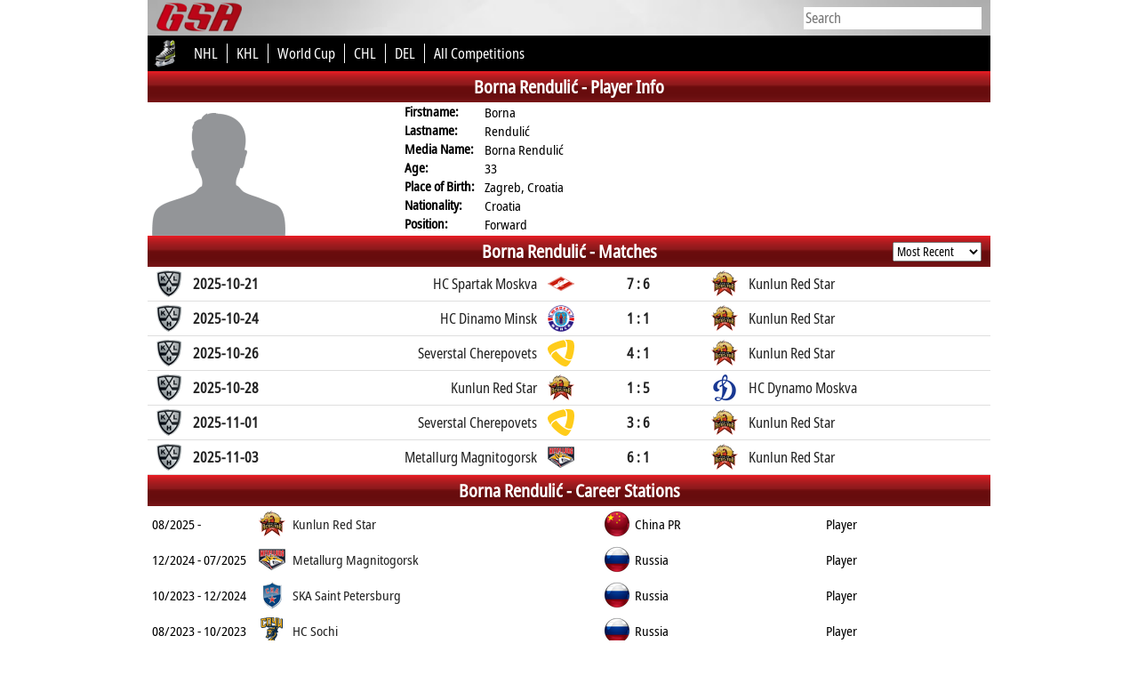

--- FILE ---
content_type: text/html; charset=UTF-8
request_url: https://globalsportsarchive.com/people/ice_hockey/borna-rendulic/440087/
body_size: 148753
content:
<!DOCTYPE HTML>
<head>
<title>Borna Rendulić - Ice Hockey player profile & career statistics - Global Sports Archive</title>
<meta http-equiv="Content-Type" content="text/html; charset=utf-8" />
<meta http-equiv="content-language" content="en" />
<meta name="description" content="Player profile page of Borna Rendulić ( Ice Hockey ) with player details, recent matches and career statistics">
<meta name="keywords" content="Borna Rendulić - player profile, player details, career statistics, career stations, recent matches, fixtures, squad, roster, standings, statistics, Ice Hockey, Ice Hockey results, Ice Hockey tables, Ice Hockey fixtures, Ice Hockey statistics, Ice Hockey teams, Ice Hockey players" />
<meta name="viewport" content="width=device-width, initial-scale=1">
<meta name="monetization" content="$ilp.uphold.com/LzHL4JDUZyhP" />
<link rel="stylesheet" type="text/css" href="//globalsportsarchive.com/css/main.css" />
<link rel="stylesheet" type="text/css" href="//globalsportsarchive.com/css/hurkan_style.css"/>
<link rel="stylesheet" type="text/css" href="//globalsportsarchive.com/css/gsa.css" />
<link rel="stylesheet" type="text/css" href="https://globalsportsarchive.com/css/people.css?4" />
<script src="https://globalsportsarchive.com/js/jquery.min.js"></script>
<script src="https://globalsportsarchive.com/js/jquery-ui.min.js"></script>
<script src="//globalsportsarchive.com/js/hurkanSwitch.js"></script>
<style>
.team_form_abbrv {
	display: flex;
    height: 30px;
    width: 30px;
    align-items: center;
    justify-content: center;
    color: white;
    border-radius: 15px;
	float: right;
    margin-right: 5px;
	margin-top: 4px;
}
.stat-hide,
.stat-hide-mobile {
	display: none;
}
.stat-row-show,
.stat-row-show-mobile {
	float: right;
    font-weight: bold;
    cursor: pointer;
    width: 100%;
    text-align: center;
    border-top: 2px solid #dfdfdf;
    background-color: #FBFBFB;
    padding: 3px 0px;
}
.stat-row-show-mobile {
	display: none;
}
@media screen AND (max-width: 400px) {
	.stat-row-show-mobile {
		display: block;
	}
	.stat-row-show {
		display: none;
	}
	
}

.player_info_value {
	display: flex;
    align-items: center;
    gap: 5px;
}
</style>
<script>
function gotoUrl(url,slug) {
	$("a").on("click", function (e) {
		e.preventDefault();
		if (slug == '') {
			var link = "https://globalsportsarchive.com/team/ice_hockey/-/"+url+"/";
		}
		else {
			var link = "https://globalsportsarchive.com/team/ice_hockey/"+slug+"/"+url+"/";
		}		
		window.location.href = link;
	});	
}
$(function() {
	$('#team_season').on('change', function() { 
		var season_id = $(this).val();
		
		$.ajax({
			url: "//globalsportsarchive.com/widgets/people_season_matches.php",
			dataType: "json",
			type: "POST",
			data: {season_id: season_id, people_id: "440087", sp: "ice_hockey", lang: "en"},
			success: function(data) {
				$('#people_season_matches').html(data.result);
			}
		});
	});
	$('#domestic_show').on('click', function() {
		if ($('.stat_hide').hasClass('displayed')) {
			$('.stat_hide').css('display','none');
			$('.stat_hide').removeClass('displayed');
			$('#domestic_show').text('Show All');
		}
		else {
			$('.stat_hide').css('display','flex');
			$('.stat_hide').addClass('displayed');			
			$('#domestic_show').text('Hide');
		}
	});
	$('#int_show').on('click', function() {
		if ($('.int_stat_hide').hasClass('displayed')) {
			$('.int_stat_hide').css('display','none');
			$('.int_stat_hide').removeClass('displayed');
			$('#int_show').text('Show All');
		}
		else {
			$('.int_stat_hide').css('display','flex');
			$('.int_stat_hide').addClass('displayed');			
			$('#int_show').text('Hide');
		}
	});
	
	
	$('#domestic_show_mobile').on('click', function() {
		if ($('.stat_hide_mobile').hasClass('displayed')) {
			$('.stat_hide_mobile').css('display','none');
			$('.stat_hide_mobile').removeClass('displayed');
			$('#domestic_show_mobile').text('Show All');
		}
		else {
			$('.stat_hide_mobile').css('display','flex');
			$('.stat_hide_mobile').addClass('displayed');			
			$('#domestic_show_mobile').text('Hide');
		}
	});
	$('#int_show_mobile').on('click', function() {
		if ($('.int_stat_hide_mobile').hasClass('displayed')) {
			$('.int_stat_hide_mobile').css('display','none');
			$('.int_stat_hide_mobile').removeClass('displayed');
			$('#int_show_mobile').text('Show All');
		}
		else {
			$('.int_stat_hide_mobile').css('display','flex');
			$('.int_stat_hide_mobile').addClass('displayed');			
			$('#int_show_mobile').text('Hide');
		}
	});
	
	$('.stat-row-show').on('click', function() {	
		var target = $(this).closest('.stat-container').children('.stat-hide');
		if (target.hasClass('displayed')) {
			target.css('display','none');
			target.removeClass('displayed');
			$(this).text('Show All');
		}
		else {
			target.css('display','flex');
			target.addClass('displayed');			
			$(this).text('Hide');
		}
	});
	
	$('.stat-row-show-mobile').on('click', function() {	
		var target = $(this).closest('.stat-container').find('.stat-hide-mobile');
		if (target.hasClass('displayed')) {
			target.css('display','none');
			target.removeClass('displayed');
			$(this).text('Show All');
		}
		else {
			target.css('display','flex');
			target.addClass('displayed');			
			$(this).text('Hide');
		}
	});
	
	$('.season_logo').on('click', function(e) {
		e.preventDefault();
		var slug = $(this).data('slug');
		console.log(slug);
		if (slug != '') {
			window.location.href = slug;
		}		
	});
	
	$('[data-toggle="hurkanSwitch"]').hurkanSwitch({
		'on' :function(r) { 
			$.ajax({
				url: "https://globalsportsarchive.com/sport_tennis_ajax_trophy.php",
				dataType: "json",
				type: "POST",
				data: {type: 'type', p: "440087", widget_client_id: "1"},
				success: function(data) {
					$('#tennis_trophy_container').html(data.result);
				}
			});
		},
		'off' :function(r) { 
			$.ajax({
				url: "https://globalsportsarchive.com/sport_tennis_ajax_trophy.php",
				dataType: "json",
				type: "POST",
				data: {type: 'year', p: "440087", widget_client_id: "1"},
				success: function(data) {
					$('#tennis_trophy_container').html(data.result);
				}
			});
		},
		'onTitle':'Type',
		'offTitle':'Year',		
		'offColor':'#b2b2b2',
		'onColor':'#b2b2b2'
	});
	
	$('[data-toggle="hurkanSwitch2"]').hurkanSwitch({
		'on' :function(r) { 
			$.ajax({
				url: "https://globalsportsarchive.com/sport_tennis_ajax_trophy_doubles.php",
				dataType: "json",
				type: "POST",
				data: {type: 'type', p: "440087", widget_client_id: "1"},
				success: function(data) {
					$('#tennis_trophy_container_double').html(data.result);
				}
			});
		},
		'off' :function(r) { 
			$.ajax({
				url: "https://globalsportsarchive.com/sport_tennis_ajax_trophy_doubles.php",
				dataType: "json",
				type: "POST",
				data: {type: 'year', p: "440087", widget_client_id: "1"},
				success: function(data) {
					$('#tennis_trophy_container_double').html(data.result);
				}
			});
		},
		'onTitle':'Type',
		'offTitle':'Year',		
		'offColor':'#b2b2b2',
		'onColor':'#b2b2b2'
	});
});
</script>

</head>
<div id="body">	
	<script src="//globalsportsarchive.com/js/timezone.js?ts=2"></script>	
	<script>	
	$(function() {	
		var tzname = getTzName();	
			
		$.ajax({	
			url: '//globalsportsarchive.com/timezone.php?v=6',	
			dataType: 'json',	
			type: 'post',	
			data: {tz: tzname},	
			success: function(data) {	
				if (data.res) {	
					window.location.href = window.location.href;	
				}	
			} 	
		});	
			
	});	
	</script>	
	<style>
* {
	font-family: notosans;
}
#gsa_header_2_2 a div {
	color: white;
}
#header_resp {
	display: flex;
	height: 40px;
	align-items: center;
	justify-content: space-between;
	background-image: url(https://globalsportsarchive.com/images/nav-bg.jpg);
	background-color: #adadad;
    background-position-x: center;
    background-repeat: no-repeat;
    background-size: 200%;
}
#header_menu_icon {
	font-size: 30px;
    font-weight: bold;
    color: #b00917;
    width: 80px;
    text-align: center;
	cursor: pointer;
	display: flex;
    align-items: center;
	padding-left: 5px;
}
#header_menu_resp {
	display: none;
	height: auto;
	width: 100%;
	background-color: black;
}
.hmr_list {
	display: flex;
    align-items: center;
    height: 40px;
    width: 100%;
    border-bottom: 1px solid white;
    padding-left: 10px;
    color: white;
    font-weight: bold;
    font-size: 20px;
}
#header_menu_sports {
	display: none;
	height: auto;
	width: 100%;
	background-color: #5f5f5f;
}
.header_menu_sports_div {
	display: flex;
    align-items: center;
    height: 40px;
    width: 100%;
    border-bottom: 1px solid white;
    padding-left: 30px;
    color: white;
    font-weight: bold;
    font-size: 20px;
	cursor: pointer;
}
.header_menu_comps {
	display: none;
	height: auto;
	width: 100%;
	background-color: #989898;
}
.header_menu_comps div {
	display: flex;
    align-items: center;
    height: 40px;
    width: 100%;
    border-bottom: 1px solid white;
    padding-left: 60px;
    color: white;
    font-weight: bold;
    font-size: 20px;
}
#gsa_header_2_1 {
	display: flex;
	align-items: center;
	width:100%;
	height:40px;
	background-image:url('https://globalsportsarchive.com/images/nav-bg.jpg');
	background-color: #adadad;
	background-position-x: center;
	background-repeat: no-repeat;
	background-size: 200%;
}

#gsa_header_2_2 {
	display: flex;
	align-items: center;
	width:100%;
	height:40px;
	background-color: black;
	color:white;
	font-size:16px;
	position: relative;
}
#gsa_header_2_2 a span {
	color: white;
}

#comp_sel {
   height: 24px;
   overflow: hidden;
   width: 170px;
   background-color: #fff;
   -webkit-border-radius: 5px;
   -moz-border-radius: 5px;
   border-radius: 5px;
   float:right;
}
#comp_sel select {
   background: transparent;
   border: none;
   font-size: 14px;
   height: 24px;
   width: 170px;
   color: #848484;
   font-family: notosans;
   font-size: 16px;
   position: absolute;
}
#comp_sel select option {
	color: #848484;
}



#header_resp2 {
	background-color: black;
	display: flex;
	align-items: center;
	height: 40px;
}

@media screen AND (min-width: 621px) { 
	#header_resp2 {
		display: none;
	}
}

@media screen AND (min-width: 751px) {
	#header_resp {
		display: none;
	}
	#sport_icon_resp { display: none; }
}
@media screen AND (max-width: 750px) {
	#gsa_header_2_1,#gsa_header_2_2_ {
		display: none;
	}
	#sport_icon_resp { display: inline; }
}


#comp_dropdown {
	width:205px;
	position:absolute;
	right:10px;
	display: flex;
	align-items:center;
}
	@media screen AND (max-width: 680px) { 
		#hot_comp_5 { display: none; }
	}
	@media screen AND (max-width: 620px) { 
		#hot_comp_4 { display: none; }
	}
	@media screen AND (max-width: 550px) { 
		#hot_comp_3 { display: none; }
	}
	@media screen AND (max-width: 500px) { 
		#hot_comp_2 { display: none; }
	}
	@media screen AND (max-width: 420px) { 
		#hot_comp_1 { display: none; }
	}

.ui-menu .live_search_container {
	position: relative;
	display: flex;
	height: 100%;
	width: 100%;
	align-items: center;
}
.ui-menu .live_search_img_flag {
	width: 30px;
	height: 30px;
	margin: 0px 5px;
}
.ui-menu .live_search_img_image {
	width: 30px;
	height: 30px;
	margin: 5px 10px 0px 0px;
}
.ui-menu .live_search_sport_image {
	width: 16px;
	margin-right: 5px;
}
.ui-menu .live_search_title {
	width: 100%;
	height: 20px;
	line-height: 20px;
	font-weight: bold;
}
.ui-menu .live_search_country {
	width: 100%;
	display: flex;
	align-items: center;
	line-height: 20px;
	height: 20px;
	font-size: 12px;
}
.ui-menu .live_search_sport {
	position: absolute;
    right: 5px;
    bottom: 5px;
    font-size: 14px;
	height: 30px;
}
.ui-menu .live_search_header {
	background-color: black !important;
    line-height: 30px;
    padding-left: 5px !important;
	color: white !important;
}
.ui-menu .live_search_footer {
	background-color: #9e9d9d;
	line-height: 30px;
	color: black;
	font-weight: bold;
	text-align: center;
	cursor: pointer;
}
.ui-menu {
	padding: 0 !important;
}
.ui-menu li {
	border-bottom: 1px solid #dfdfdf !important;
}
.ui-menu > a {
	text-decoration: none;
}
.ui-menu .ui-menu-item a {
	padding: 0px !important;
}
.ui-state-focus {
	background: none !important;
	border: none !important;
	margin: 0px !important;
}
</style>
<!-- Global site tag (gtag.js) - Google Ads: 962715676 -->
<!--<script async src="https://www.googletagmanager.com/gtag/js?id=AW-962715676"></script>
<script>
  window.dataLayer = window.dataLayer || [];
  function gtag(){dataLayer.push(arguments);}
  gtag('js', new Date());

  gtag('config', 'AW-962715676');
</script>
-->
<!-- Event snippet for Page View GSA conversion page -->
<!--<script>
  gtag('event', 'conversion', {
      'send_to': 'AW-962715676/kocACIb6zp0BEJzAh8sD',
      'value': 0.01,
      'currency': 'EUR'
  });
</script>
-->
<link rel="stylesheet" href="https://globalsportsarchive.com/css/jquery-ui.min.css" />
<link rel="icon" type="image/png" sizes="127x127" href="/gsa_logo.png">
<link rel="apple-touch-icon" href="/gsa_logo.png" />
<script>

$(function() {

	var temp;
	$('.auto').autocomplete({
		source: function(req, response) {
			$.ajax({
				url: 'https://stats4cash.com/elastic/rest_autosearch.php?v=5',
				dataType: 'json',
				type: 'post',
				data: {term: req.term},
				success: function(data) {
					response(data);
				}
			});
		},
		minLength: 2,
		position: {
			my : "right top",
			at: "right bottom"
		},
		response: function(a, b) {
			temp = '';
			_f = -1;
			//term = $('.ui-autocomplete-input').val();
			term = a.target.value;
		},
		open: function (event) {
			var el = event.target;
			var el_id = event.target.id;		
			if (el_id == 'search') {
				$('.ui-autocomplete').css({left: 0, width: '100%', 'border' : 'none'});
			}
			else {
				var wsize = $(window).width();
				var top = $(el).offset().top + 25;
				var right = wsize - $(el).offset().left - 201;		
				$('.ui-autocomplete').css({width: '450px', left: 'auto', right: right});
				$('.ui-autocomplete').position({my : "right top", at: "right bottom"});			
			}		
		}		
	}).each(function () {
		$(this).data( "ui-autocomplete" )._renderItem = function( ul, item ) {
			var id = item[2];
			var f = item['f'];
			var area = item[5];
			var sport = item[3];
			var sport_name = item[4];
			var sport_icon = '<img class=\"live_search_sport_image\" src=\"https://dsg-images.com/icons/sporticons/big/'+sport+'.png\" alt=\"Sport icon of '+sport_name+'\"/>';
			if (item[10] == 'both') {
				var gender = '<img class=\"live_search_sport_image\" src=\"https://globalsportsarchive.com/images/male.png\" alt=\"gender icon\"/><img class=\"live_search_sport_image\" src=\"https://globalsportsarchive.com/images/female.png\"/>';	
			} else {
				var gender = '<img class=\"live_search_sport_image\" src=\"https://globalsportsarchive.com/images/'+item[10]+'.png\" alt=\"gender icon\"/>';	
			}
			
			if (temp != item[8]) { $("<div class=\"live_search_header\">"+item[8]+"</div>").appendTo(ul); }	
			
			
			var comp_logo = item[1] < 8 ? "https://dsg-images.com/federations/30x30/"+sport+"/"+item[1]+".png" : "//dsg-images.com/flags/glossy_30x30/"+item[1]+".png";
			
			var image = '<img class=\"live_search_img_flag\" src=\"'+comp_logo+'\" alt=\"Logo of '+item[0]+'\"/>';
			
			if (item[8] == 'Athletes') {		
				var item_image = '<img class=\"live_search_img_image\" src=\"https://dsg-images.com/players/50x50/'+id+'.png\" alt=\"Player image of '+item[0]+'\"/>';
			}
			else if (item[8] == 'Teams') {		
				var item_image = '<img class=\"live_search_img_image\" src=\"https://dsg-images.com/clubs/50x50/'+item[9]+'.png\" alt=\"Team logo of '+item[0]+'\"/>';
			}
			else {
				if (item[9]) {
					var item_image = '<img class=\"live_search_img_image\" src=\"'+item[9]+'\" alt=\"Logo of '+item[0]+'\"/>';
				}
				else {
					var item_image = '';
				}			
			}
			
			var el = "<a href=\""+item[7]+"\" style=\"display: contents;\"><div class=\"live_search_container\">"+image+"<div><div class=\"live_search_title\">"+item[0]+"</div><div class=\"live_search_country\">"+gender+" "+sport_icon+" "+sport_name+", "+area+"</div></div><div class=\"live_search_sport\">"+item_image+"</div></div></a>"

			temp = item[8];
			_f++;
			
			if (f == _f) { 
				$("<li style=\"height:40px;\"></li>" ).data( "item.autocomplete", item ).append(el).appendTo( ul );
				return $("<a href=\"https://globalsportsarchive.com/search/"+term+"/\" style=\"display:contents;\"><div class=\"live_search_footer\">More</div></a>").appendTo(ul); 
			}
			else {
				return $("<li style=\"height:40px;\"></li>" ).data( "item.autocomplete", item ).append(el).appendTo( ul );
			}
		};		
	});

});

</script>
<script>
$(function() {
	$('#toggle_search').on('click', function() {
		var width = $(window).width();
		if (width <= 400) {
			$('#gsa_logo').animate({width: 'toggle'});
		}
		$('#search').animate({width: 'toggle'});
	});
	$('#header_menu_icon span').on('click', function() {
		var target = $('#header_menu_resp');
		$('.header_dd_1').after(target);
		if (target.css('display') == 'block') {
			target.slideUp();
			$('#header_resp').css('border-bottom', 'none');
		}
		else {
			target.slideDown();			
			$('#header_resp').css('border-bottom', '1px solid white')
		}
		footer();
	});
	$('.hmr_comp').on('click', function() {
		var target = $('#header_menu_sports');
		$('.hmr_comp').after(target);
		if (target.css('display') == 'block') {
			target.slideUp();
		}
		else {
			target.slideDown();
		}
		footer();
	});
	$('.header_menu_sports_div').on('click', function() {

		target = $('.' + $(this).attr('id'));
		$(this).after(target);
		$('.header_menu_comps').slideUp();
		if (target.css('display') == 'block') {
			target.slideUp();
		}
		else {
			target.slideDown();
		}
		footer();
	});
})
</script>
<div id="header_resp"><div id="header_menu_icon"><span>&#9776;</span><img id="toggle_search" src="//globalsportsarchive.com/images/icons/search.png" alt="search icon" style="margin-left:5px;height: 26px;"/></div><div style="width:80%;"><input id="search" class="auto" type="text" name="competition" style="border:none;height:25px;font-size:16px;width:200px;margin-right: 10px;display:none;" placeholder="Search" /></div><a href="https://globalsportsarchive.com" title="Home - Global Sports Archive">
		<img id="gsa_logo" src="https://globalsportsarchive.com/images/gsa_logo4.png" alt="Global Sports Archive Logo" style="padding-right: 13px;padding-top: 2px;height:36px;"/>
	  </a></div><div id="header_menu_resp"><a href="https://globalsportsarchive.com"><div class="hmr_list">Home</div></a><div class="hmr_list hmr_comp" style="cursor:pointer;">Sports</div><a href="https://www.facebook.com/globalsportsarchive/" target="_blank"><div class="hmr_list">Facebook</div></a><a href="https://twitter.com/glsportsarchive" target="_blank"><div class="hmr_list">Twitter</div></a><a href="https://www.instagram.com/globalsportsarchive/" target="_blank"><div class="hmr_list">Instagram</div></a></div><div id="header_menu_sports"><div id="sport_alpine_skiing" class="header_menu_sports_div">Alpine Skiing</div><div class="sport_alpine_skiing header_menu_comps"><a href="https://globalsportsarchive.com/competitions/alpine_skiing/"><div>Home</div></a><a href="https://globalsportsarchive.com/competitions/alpine_skiing/" title="schedule & standings of World Cup"><div>World Cup</div></a><a href="https://globalsportsarchive.com/competitions/alpine_skiing/"><div>World Rankings</div></a></div><div id="sport_american_football" class="header_menu_sports_div">American Football</div><div class="sport_american_football header_menu_comps"><a href="https://globalsportsarchive.com/sport/american_football/-/"><div>Home</div></a><a href="https://globalsportsarchive.com/competition/american_football/nfl-2023-2024/regular-season/79679/" title="schedule & standings of NFL"><div>NFL</div></a><a href="https://globalsportsarchive.com/competition/american_football/ncaa-division-i-2022-2023/bowls/74593/" title="schedule & standings of NCAA FBS I"><div>NCAA FBS I</div></a><a href="https://globalsportsarchive.com/competition/american_football/cfl-2023/regular-season/77825/" title="schedule & standings of CFL"><div>CFL</div></a><a href="https://globalsportsarchive.com/competition/american_football/european-league-of-football-2023/regular-season/76200/" title="schedule & standings of ELF"><div>ELF</div></a><a class="all_comps" href="https://globalsportsarchive.com/competitions/american_football/"><div>All Competitions</div></a></div><div id="sport_australian_football" class="header_menu_sports_div">Australian Football</div><div class="sport_australian_football header_menu_comps"><a href="https://globalsportsarchive.com/sport/australian_football/-/"><div>Home</div></a><a href="https://globalsportsarchive.com/competition/australian_football/toyota-afl-premiership-2024/regular-season/93134/" title="schedule & standings of AFL"><div>AFL</div></a><a class="all_comps" href="https://globalsportsarchive.com/competitions/australian_football/"><div>All Competitions</div></a></div><div id="sport_badminton" class="header_menu_sports_div">Badminton</div><div class="sport_badminton header_menu_comps"><a href="https://globalsportsarchive.com/sport/badminton/-/"><div>Home</div></a><a href="https://globalsportsarchive.com" title="schedule & standings of Olympics"><div>Olympics</div></a><a href="https://globalsportsarchive.com" title="schedule & standings of CW Games"><div>CW Games</div></a><a class="all_comps" href="https://globalsportsarchive.com/competitions/badminton/"><div>All Competitions</div></a><a href="https://globalsportsarchive.com/competitions/badminton/"><div>World Rankings</div></a></div><div id="sport_baseball" class="header_menu_sports_div">Baseball</div><div class="sport_baseball header_menu_comps"><a href="https://globalsportsarchive.com/sport/baseball/-/"><div>Home</div></a><a href="https://globalsportsarchive.com/competition/baseball/mlb-2023/regular-season/76291/" title="schedule & standings of MLB"><div>MLB</div></a><a href="https://globalsportsarchive.com/competition/baseball/npb-2023/regular-season/76582/" title="schedule & standings of NPB"><div>NPB</div></a><a href="https://globalsportsarchive.com/competition/baseball/shinhan-bank-sol-kbo-league-2021/regular-season/52904/" title="schedule & standings of KBO League"><div>KBO League</div></a><a href="https://globalsportsarchive.com/competition/baseball/shinhan-bank-sol-kbo-league-2023/regular-season/76913/" title="schedule & standings of KBO"><div>KBO</div></a><a href="https://globalsportsarchive.com/competition/baseball/cpbl-2023/1st-phase/77884/" title="schedule & standings of CPBL"><div>CPBL</div></a><a class="all_comps" href="https://globalsportsarchive.com/competitions/baseball/"><div>All Competitions</div></a></div><div id="sport_basketball" class="header_menu_sports_div">Basketball</div><div class="sport_basketball header_menu_comps"><a href="https://globalsportsarchive.com/sport/basketball/-/"><div>Home</div></a><a href="https://globalsportsarchive.com/competition/basketball/nba-2023-2024/nba-finals/84505/" title="schedule & standings of NBA"><div>NBA</div></a><a href="https://globalsportsarchive.com/competition/basketball/turkish-airlines-euroleague-2024-2025/regular-season/103955/" title="schedule & standings of EuroLeague"><div>EuroLeague</div></a><a href="https://globalsportsarchive.com/competition/basketball/bkt-eurocup-2024-2025/regular-season/103602/" title="schedule & standings of EuroCup"><div>EuroCup</div></a><a href="https://globalsportsarchive.com/competition/basketball/liga-endesa-2023-2024/final/83726/" title="schedule & standings of Liga Endesa"><div>Liga Endesa</div></a><a class="all_comps" href="https://globalsportsarchive.com/competitions/basketball/"><div>All Competitions</div></a></div><div id="sport_counterstrikego" class="header_menu_sports_div">Counter Strike GO</div><div class="sport_counterstrikego header_menu_comps"><a href="https://globalsportsarchive.com/sport/counterstrikego/-/"><div>Home</div></a><a class="all_comps" href="https://globalsportsarchive.com/competitions/counterstrikego/"><div>All Competitions</div></a></div><div id="sport_cricket" class="header_menu_sports_div">Cricket</div><div class="sport_cricket header_menu_comps"><a href="https://globalsportsarchive.com/sport/cricket/-/"><div>Home</div></a><a href="https://globalsportsarchive.com/competition/cricket/dream11-ipl-2023/regular-season/78541/" title="schedule & standings of IPL"><div>IPL</div></a><a href="https://globalsportsarchive.com/competition/cricket/kfc-big-bash-league-2022-2023/regular-season/72455/" title="schedule & standings of Big Bash"><div>Big Bash</div></a><a href="https://globalsportsarchive.com/competition/cricket/icc-odi-championship-2023/regular-round/75940/" title="schedule & standings of ICC ODI"><div>ICC ODI</div></a><a href="https://globalsportsarchive.com/competition/cricket/twenty20-internationals-2021/regular-round/51664//competition/cricket/twenty20-internationals-2023/regular-round/75939/" title="schedule & standings of Twenty20"><div>Twenty20</div></a><a href="https://globalsportsarchive.com/competition/cricket/icc-test-championship-2023/regular-round/75943/" title="schedule & standings of ICC Test"><div>ICC Test</div></a><a class="all_comps" href="https://globalsportsarchive.com/competitions/cricket/"><div>All Competitions</div></a></div><div id="sport_dota2" class="header_menu_sports_div">Dota 2</div><div class="sport_dota2 header_menu_comps"><a href="https://globalsportsarchive.com/sport/dota2/-/"><div>Home</div></a><a class="all_comps" href="https://globalsportsarchive.com/competitions/dota2/"><div>All Competitions</div></a></div><div id="sport_field_hockey" class="header_menu_sports_div">Field Hockey</div><div class="sport_field_hockey header_menu_comps"><a href="https://globalsportsarchive.com/sport/field_hockey/-/"><div>Home</div></a><a href="https://globalsportsarchive.com/competition/field_hockey/odisha-hockey-world-cup-2023-india/group-stage/71932/" title="schedule & standings of Hockey World Cup"><div>Hockey World Cup</div></a><a href="https://globalsportsarchive.com/competition/field_hockey/fih-pro-league-2022-2023/regular-season/72175/" title="schedule & standings of FIH Pro League"><div>FIH Pro League</div></a><a href="https://globalsportsarchive.com/competition/field_hockey/euro-hockey-league-2022-2023/round-1/70667/" title="schedule & standings of EHL"><div>EHL</div></a><a href="https://globalsportsarchive.com/competition/field_hockey/eurohockey-championship-2023-monchengladbach/regular-season/77922/" title="schedule & standings of Euros"><div>Euros</div></a><a class="all_comps" href="https://globalsportsarchive.com/competitions/field_hockey/"><div>All Competitions</div></a></div><div id="sport_handball" class="header_menu_sports_div">Handball</div><div class="sport_handball header_menu_comps"><a href="https://globalsportsarchive.com/sport/handball/-/"><div>Home</div></a><a href="https://globalsportsarchive.com/competition/handball/liqui-moly-handball-bundesliga-2022-2023/regular-season/71343/" title="schedule & standings of Bundesliga"><div>Bundesliga</div></a><a href="https://globalsportsarchive.com/competition/handball/machineseeker-ehf-champions-league-2022-2023/group-stage/69911/" title="schedule & standings of EHF CL"><div>EHF CL</div></a><a href="https://globalsportsarchive.com/competition/handball/ehf-euro-2022-hungary-slovakia/preliminary-round/53709/" title="schedule & standings of EHF Euro"><div>EHF Euro</div></a><a href="https://globalsportsarchive.com/competition/handball/ehf-champions-league-women-2022-2023/group-stage/70002/" title="schedule & standings of EHF Women CL"><div>EHF Women CL</div></a><a href="https://globalsportsarchive.com/competition/handball/world-mens-handball-championship-2023-poland-sweden/group-stage/68257/" title="schedule & standings of World Cup"><div>World Cup</div></a><a class="all_comps" href="https://globalsportsarchive.com/competitions/handball/"><div>All Competitions</div></a></div><div id="sport_ice_hockey" class="header_menu_sports_div">Ice Hockey</div><div class="sport_ice_hockey header_menu_comps"><a href="https://globalsportsarchive.com/sport/ice_hockey/-/"><div>Home</div></a><a href="https://globalsportsarchive.com/competition/ice_hockey/nhl-2023-2024/regular-season/84308/" title="schedule & standings of NHL"><div>NHL</div></a><a href="https://globalsportsarchive.com/competition/ice_hockey/khl-2023-2024/regular-season/80966/" title="schedule & standings of KHL"><div>KHL</div></a><a href="https://globalsportsarchive.com/competition/ice_hockey/iihf-world-championship-2024-czechia/group-stage/84612/" title="schedule & standings of World Cup"><div>World Cup</div></a><a href="https://globalsportsarchive.com/competition/ice_hockey/champions-hockey-league-2023-2024/group-stage/79028/" title="schedule & standings of CHL"><div>CHL</div></a><a href="https://globalsportsarchive.com/competition/ice_hockey/penny-del-2023-2024/regular-season/81492/" title="schedule & standings of DEL"><div>DEL</div></a><a class="all_comps" href="https://globalsportsarchive.com/competitions/ice_hockey/"><div>All Competitions</div></a></div><div id="sport_kabaddi" class="header_menu_sports_div">Kabaddi</div><div class="sport_kabaddi header_menu_comps"><a href="https://globalsportsarchive.com/sport/kabaddi/-/"><div>Home</div></a><a href="https://globalsportsarchive.com/competition/kabaddi/pro-kabaddi-season-10/regular-season/90106/" title="schedule & standings of Pro Kabaddi"><div>Pro Kabaddi</div></a><a class="all_comps" href="https://globalsportsarchive.com/competitions/kabaddi/"><div>All Competitions</div></a></div><div id="sport_leagueoflegends" class="header_menu_sports_div">League of Legends</div><div class="sport_leagueoflegends header_menu_comps"><a href="https://globalsportsarchive.com/sport/leagueoflegends/-/"><div>Home</div></a><a class="all_comps" href="https://globalsportsarchive.com/competitions/leagueoflegends/"><div>All Competitions</div></a></div><div id="sport_rugby" class="header_menu_sports_div">Rugby</div><div class="sport_rugby header_menu_comps"><a href="https://globalsportsarchive.com/sport/rugby/-/"><div>Home</div></a><a href="https://globalsportsarchive.com/competition/rugby/super-rugby-pacific-2024/regular-season/91571/" title="schedule & standings of Super Rugby"><div>Super Rugby</div></a><a href="https://globalsportsarchive.com/competition/rugby/guinness-six-nations-2024/final-round/81503/" title="schedule & standings of Six Nations"><div>Six Nations</div></a><a href="https://globalsportsarchive.com/competition/rugby/gallagher-premiership-rugby-2023-2024/regular-season/82594/" title="schedule & standings of Premiership"><div>Premiership</div></a><a href="https://globalsportsarchive.com/competition/rugby/bkt-united-rugby-championship-2023-2024/regular-season/81904/" title="schedule & standings of Pro 14"><div>Pro 14</div></a><a href="https://globalsportsarchive.com/competition/rugby/top-14-2023-2024/regular-season/81571/" title="schedule & standings of Top 14"><div>Top 14</div></a><a class="all_comps" href="https://globalsportsarchive.com/competitions/rugby/"><div>All Competitions</div></a></div><div id="sport_soccer" class="header_menu_sports_div">Soccer</div><div class="sport_soccer header_menu_comps"><a href="https://globalsportsarchive.com/sport/soccer/-/"><div>Home</div></a><a href="https://globalsportsarchive.com/competition/soccer/fifa-world-cup-2022-qatar/group-stage/60744/" title="schedule & standings of FIFA WC"><div>FIFA WC</div></a><a href="https://globalsportsarchive.com/competition/soccer/premier-league-2024-2025/regular-season/101336/" title="schedule & standings of EPL"><div>EPL</div></a><a href="https://globalsportsarchive.com/competition/soccer/la-liga-ea-sports-2024-2025/regular-season/102469/" title="schedule & standings of La Liga"><div>La Liga</div></a><a href="https://globalsportsarchive.com/competition/soccer/bundesliga-2024-2025/regular-season/101335/" title="schedule & standings of Bundesliga"><div>Bundesliga</div></a><a href="https://globalsportsarchive.com/competition/soccer/serie-a-enilive-2024-2025/regular-season/102470/" title="schedule & standings of Serie A"><div>Serie A</div></a><a href="https://globalsportsarchive.com/competition/soccer/uefa-champions-league-2024-2025/league-phase/102138/" title="schedule & standings of UEFA CL"><div>UEFA CL</div></a><a class="all_comps" href="https://globalsportsarchive.com/competitions/soccer/"><div>All Competitions</div></a><a id="players_abroad" href="https://globalsportsarchive.com/players_abroad/soccer/"><div>Players Abroad</div></a></div><div id="sport_tennis" class="header_menu_sports_div">Tennis</div><div class="sport_tennis header_menu_comps"><a href="https://globalsportsarchive.com/sport/tennis/-/"><div>Home</div></a><a href="https://globalsportsarchive.com/competitions/tennis/" title="schedule & standings of ATP Tour"><div>ATP Tour</div></a><a href="https://globalsportsarchive.com/competitions/tennis/" title="schedule & standings of WTA Tour"><div>WTA Tour</div></a><a href="https://globalsportsarchive.com/competitions/tennis/" title="schedule & standings of ATP Challenger"><div>ATP Challenger</div></a><a href="https://globalsportsarchive.com/competitions/tennis/"><div>World Rankings</div></a></div><div id="sport_volleyball" class="header_menu_sports_div">Volleyball</div><div class="sport_volleyball header_menu_comps"><a href="https://globalsportsarchive.com/sport/volleyball/-/"><div>Home</div></a><a href="https://globalsportsarchive.com/competition/volleyball/fivb-volleyball-mens-nations-league-2023/regular-season/79126/" title="schedule & standings of VMNL"><div>VMNL</div></a><a href="https://globalsportsarchive.com/competition/volleyball/fivb-volleyball-womens-nations-league-2023/regular-season/79082/" title="schedule & standings of VWNL"><div>VWNL</div></a><a href="https://globalsportsarchive.com/competition/volleyball/cev-champions-league-2022-2023/1st-qualifying-round/72243/" title="schedule & standings of CEV CL"><div>CEV CL</div></a><a href="https://globalsportsarchive.com/competition/volleyball/superlega-credem-banca-2022-2023/regular-season/72654/" title="schedule & standings of Superlega"><div>Superlega</div></a><a class="all_comps" href="https://globalsportsarchive.com/competitions/volleyball/"><div>All Competitions</div></a></div><div id="sport_water_polo" class="header_menu_sports_div">Water Polo</div><div class="sport_water_polo header_menu_comps"><a href="https://globalsportsarchive.com/sport/water_polo/-/"><div>Home</div></a><a href="https://globalsportsarchive.com/competition/water_polo/fina-world-cup-2023/division-1-group-stage/78194/" title="schedule & standings of World Cup"><div>World Cup</div></a><a href="https://globalsportsarchive.com/competition/water_polo/fina-water-polo-world-league-2022/european-preliminaries/62843/" title="schedule & standings of World League"><div>World League</div></a><a href="https://globalsportsarchive.com/competition/water_polo/european-water-polo-championship-2022-croatia/group-stage/67398/" title="schedule & standings of Euros (M)"><div>Euros (M)</div></a><a href="https://globalsportsarchive.com/competition/water_polo/len-champions-league-2022-2023/1st-qualifying-round/73027/" title="schedule & standings of LEN CL"><div>LEN CL</div></a><a href="https://globalsportsarchive.com/competition/water_polo/womens-european-water-polo-championship-2022-croatia/group-stage/71974/" title="schedule & standings of Euros (W)"><div>Euros (W)</div></a><a class="all_comps" href="https://globalsportsarchive.com/competitions/water_polo/"><div>All Competitions</div></a></div></div><div id="gsa_header_2_1"><div style="width:15%;padding-left:10px;"><a href="https://globalsportsarchive.com/"><img src="https://globalsportsarchive.com/images/gsa_logo4.png" style="height:36px;padding-top:2px"  alt="Global Sports Archive Logo"></a></div><div style="width:85%"><span id="client_tz"></span><input class="auto" type="text" name="competition" style="float:right;border:none;height:25px;font-size:16px;width:200px;margin-right: 10px;" placeholder="Search" /></div></div><div class="header_dd_1"></div><div id="gsa_header_2_2" style="flex-flow: wrap row;line-height:40px;overflow:hidden"><a href="https://globalsportsarchive.com/sport/ice_hockey/-/"><img src="https://dsg-images.com/icons/sporticons/big/ice_hockey.png" style="margin:0px 5px;" alt="Ice Hockey icon"></a><a id="hot_comp_1" href="https://globalsportsarchive.com/competition/ice_hockey/nhl-2023-2024/regular-season/84308/" title="schedule & standings of NHL"><span style="border-right: 1px solid white;padding: 0px 10px;">NHL</span></a><a id="hot_comp_2" href="https://globalsportsarchive.com/competition/ice_hockey/khl-2023-2024/regular-season/80966/" title="schedule & standings of KHL"><span style="border-right: 1px solid white;padding: 0px 10px;">KHL</span></a><a id="hot_comp_3" href="https://globalsportsarchive.com/competition/ice_hockey/iihf-world-championship-2024-czechia/group-stage/84612/" title="schedule & standings of World Cup"><span style="border-right: 1px solid white;padding: 0px 10px;">World Cup</span></a><a id="hot_comp_4" href="https://globalsportsarchive.com/competition/ice_hockey/champions-hockey-league-2023-2024/group-stage/79028/" title="schedule & standings of CHL"><span style="border-right: 1px solid white;padding: 0px 10px;">CHL</span></a><a id="hot_comp_5" href="https://globalsportsarchive.com/competition/ice_hockey/penny-del-2023-2024/regular-season/81492/" title="schedule & standings of DEL"><span style="border-right: 1px solid white;padding: 0px 10px;">DEL</span></a><a class="all_comps" href="https://globalsportsarchive.com/competitions/ice_hockey/"><span style="padding: 0px 10px;">All Competitions</span></a><div id="comp_dropdown"></div></div><div class="gsa_subheader_2"><h1><span class="player_prefix">Borna Rendulić - </span>Player Info</h1></div><div class="player_info_1" style=""><img src="https://dsg-images.com/players/150x150/440087.png" title="Player picture of Borna Rendulić" alt="Player picture of Borna Rendulić" style="float: left;"/></div><div class="player_info_2" style=""><div class="player_info_row"><div class="player_info_key">Firstname:</div><div class="player_info_value">Borna</div></div><div class="player_info_row"><div class="player_info_key">Lastname:</div><div class="player_info_value">Rendulić</div></div><div class="player_info_row"><div class="player_info_key">Media Name:</div><div class="player_info_value">Borna Rendulić</div></div><div class="player_info_row"><div class="player_info_key">Age:</div><div class="player_info_value">33</div></div><div class="player_info_row"><div class="player_info_key">Place of Birth:</div><div class="player_info_value">Zagreb, Croatia</div></div><div class="player_info_row"><div class="player_info_key">Nationality:</div><div class="player_info_value">Croatia</div></div><div class="player_info_row"><div class="player_info_key">Position:</div><div class="player_info_value">Forward</div></div></div><div class="gsa_subheader_2"><h2><span class="player_prefix">Borna Rendulić - </span>Matches</h2> <select id="team_season" style="position:absolute;right:10px;top:6.5px;width:100px;"><option value="0">Most Recent</option><option value="76529">Fonbet KHL 2025/2026</option><option value="73038">Fonbet KHL 2024/2025</option><option value="69040">KHL 2023/2024</option><option value="67751">IIHF World Championship Division II A 2023 Spain</option><option value="66558">Penny DEL 2022/2023</option><option value="51882">Penny DEL 2021/2022</option><option value="23501">DEL 2019/2020</option><option value="22947">Champions Hockey League 2019/2020</option><option value="17941">KHL 2018/2019</option><option value="14200">SM-liiga 2017/2018</option><option value="13333">KHL 2017/2018</option><option value="16558">NHL 2014/2015</option></select></div><div id="people_season_matches"><a href="https://globalsportsarchive.com/match/ice_hockey/2025-10-21/hc-spartak-moskva-vs-kunlun-red-star/3799963/" title="match report of HC Spartak Moskva vs Kunlun Red Star - 2025-10-21"><div style="float:left;width:100%;height:38px;vertical-align:middle;border-bottom:1px solid #dfdfdf;display:table;table-layout:fixed;box-sizing:border-box;"><span class="season_logo" style="display:table-cell;width:5%;min-width:38px;height:38px;vertical-align:middle;background-image:url(https://dsg-images.com/comps/50x50/975_3.png);background-position:center; background-repeat:no-repeat;" data-slug="https://globalsportsarchive.com/competition/ice_hockey/fonbet-khl-2025-2026/regular-season/127745/"></span><span class="match_date" style="display:table-cell;width:13%;height:38px;vertical-align:middle;font-weight:bold;font-size:16px;text-align:left;padding-left:4px;"><div class="datetime">2025-10-21</div></span><span class="team_a_name" style="display:table-cell;width:30%;height:38px;vertical-align:middle;font-size:16px;text-align:right;padding: 0 4px;" onClick="gotoUrl(25577,'hc-spartak-moskva');"><span class="team_full">HC Spartak Moskva</span><span class="team_short">Spartak Moskva</span></span><span class="team_a_img" style="display:table-cell;width:5%;min-width:38px;height:38px;vertical-align:middle;background-image:url('https://dsg-images.com/clubs/30x30/25577.png'); background-position:center;background-repeat:no-repeat;" title="Club logo of HC Spartak Moskva" alt="Club logo of HC Spartak Moskva">&nbsp;</span><span class="match_score" style="display:table-cell;width:15%;height:38px;vertical-align:middle;font-weight:bold;font-size:16px;text-align:center;padding-right:10px;">7 : 6</span><span class="team_b_img" style="display:table-cell;width:5%;min-width:38px;height:38px;vertical-align:middle;background-image:url('https://dsg-images.com/clubs/30x30/27969.png'); background-position:center;background-repeat:no-repeat;" title="Club logo of Kunlun Red Star" alt="Club logo of Kunlun Red Star">&nbsp;</span><span class="team_b_name" style="display:table-cell;width:30%;height:38px;vertical-align:middle;font-size:16px;padding: 0 4px;" onClick="gotoUrl(27969,'kunlun-red-star');"><span class="team_full">Kunlun Red Star</span><span class="team_short">Kunlun RS</span></span></div></a><a href="https://globalsportsarchive.com/match/ice_hockey/2025-10-24/hc-dinamo-minsk-vs-kunlun-red-star/3799975/" title="match report of HC Dinamo Minsk vs Kunlun Red Star - 2025-10-24"><div style="float:left;width:100%;height:38px;vertical-align:middle;border-bottom:1px solid #dfdfdf;display:table;table-layout:fixed;box-sizing:border-box;"><span class="season_logo" style="display:table-cell;width:5%;min-width:38px;height:38px;vertical-align:middle;background-image:url(https://dsg-images.com/comps/50x50/975_3.png);background-position:center; background-repeat:no-repeat;" data-slug="https://globalsportsarchive.com/competition/ice_hockey/fonbet-khl-2025-2026/regular-season/127745/"></span><span class="match_date" style="display:table-cell;width:13%;height:38px;vertical-align:middle;font-weight:bold;font-size:16px;text-align:left;padding-left:4px;"><div class="datetime">2025-10-24</div></span><span class="team_a_name" style="display:table-cell;width:30%;height:38px;vertical-align:middle;font-size:16px;text-align:right;padding: 0 4px;" onClick="gotoUrl(25571,'hc-dinamo-minsk');"><span class="team_full">HC Dinamo Minsk</span><span class="team_short">Dinamo Minsk</span></span><span class="team_a_img" style="display:table-cell;width:5%;min-width:38px;height:38px;vertical-align:middle;background-image:url('https://dsg-images.com/clubs/30x30/41830.png'); background-position:center;background-repeat:no-repeat;" title="Club logo of HC Dinamo Minsk" alt="Club logo of HC Dinamo Minsk">&nbsp;</span><span class="match_score" style="display:table-cell;width:15%;height:38px;vertical-align:middle;font-weight:bold;font-size:16px;text-align:center;padding-right:10px;">1 : 1</span><span class="team_b_img" style="display:table-cell;width:5%;min-width:38px;height:38px;vertical-align:middle;background-image:url('https://dsg-images.com/clubs/30x30/27969.png'); background-position:center;background-repeat:no-repeat;" title="Club logo of Kunlun Red Star" alt="Club logo of Kunlun Red Star">&nbsp;</span><span class="team_b_name" style="display:table-cell;width:30%;height:38px;vertical-align:middle;font-size:16px;padding: 0 4px;" onClick="gotoUrl(27969,'kunlun-red-star');"><span class="team_full">Kunlun Red Star</span><span class="team_short">Kunlun RS</span></span></div></a><a href="https://globalsportsarchive.com/match/ice_hockey/2025-10-26/severstal-cherepovets-vs-kunlun-red-star/3799981/" title="match report of Severstal Cherepovets vs Kunlun Red Star - 2025-10-26"><div style="float:left;width:100%;height:38px;vertical-align:middle;border-bottom:1px solid #dfdfdf;display:table;table-layout:fixed;box-sizing:border-box;"><span class="season_logo" style="display:table-cell;width:5%;min-width:38px;height:38px;vertical-align:middle;background-image:url(https://dsg-images.com/comps/50x50/975_3.png);background-position:center; background-repeat:no-repeat;" data-slug="https://globalsportsarchive.com/competition/ice_hockey/fonbet-khl-2025-2026/regular-season/127745/"></span><span class="match_date" style="display:table-cell;width:13%;height:38px;vertical-align:middle;font-weight:bold;font-size:16px;text-align:left;padding-left:4px;"><div class="datetime">2025-10-26</div></span><span class="team_a_name" style="display:table-cell;width:30%;height:38px;vertical-align:middle;font-size:16px;text-align:right;padding: 0 4px;" onClick="gotoUrl(25582,'severstal-cherepovets');"><span class="team_full">Severstal Cherepovets</span><span class="team_short">Severstal</span></span><span class="team_a_img" style="display:table-cell;width:5%;min-width:38px;height:38px;vertical-align:middle;background-image:url('https://dsg-images.com/clubs/30x30/25582.png'); background-position:center;background-repeat:no-repeat;" title="Club logo of Severstal Cherepovets" alt="Club logo of Severstal Cherepovets">&nbsp;</span><span class="match_score" style="display:table-cell;width:15%;height:38px;vertical-align:middle;font-weight:bold;font-size:16px;text-align:center;padding-right:10px;">4 : 1</span><span class="team_b_img" style="display:table-cell;width:5%;min-width:38px;height:38px;vertical-align:middle;background-image:url('https://dsg-images.com/clubs/30x30/27969.png'); background-position:center;background-repeat:no-repeat;" title="Club logo of Kunlun Red Star" alt="Club logo of Kunlun Red Star">&nbsp;</span><span class="team_b_name" style="display:table-cell;width:30%;height:38px;vertical-align:middle;font-size:16px;padding: 0 4px;" onClick="gotoUrl(27969,'kunlun-red-star');"><span class="team_full">Kunlun Red Star</span><span class="team_short">Kunlun RS</span></span></div></a><a href="https://globalsportsarchive.com/match/ice_hockey/2025-10-28/kunlun-red-star-vs-hc-dynamo-moskva/3800001/" title="match report of Kunlun Red Star vs HC Dynamo Moskva - 2025-10-28"><div style="float:left;width:100%;height:38px;vertical-align:middle;border-bottom:1px solid #dfdfdf;display:table;table-layout:fixed;box-sizing:border-box;"><span class="season_logo" style="display:table-cell;width:5%;min-width:38px;height:38px;vertical-align:middle;background-image:url(https://dsg-images.com/comps/50x50/975_3.png);background-position:center; background-repeat:no-repeat;" data-slug="https://globalsportsarchive.com/competition/ice_hockey/fonbet-khl-2025-2026/regular-season/127745/"></span><span class="match_date" style="display:table-cell;width:13%;height:38px;vertical-align:middle;font-weight:bold;font-size:16px;text-align:left;padding-left:4px;"><div class="datetime">2025-10-28</div></span><span class="team_a_name" style="display:table-cell;width:30%;height:38px;vertical-align:middle;font-size:16px;text-align:right;padding: 0 4px;" onClick="gotoUrl(27969,'kunlun-red-star');"><span class="team_full">Kunlun Red Star</span><span class="team_short">Kunlun RS</span></span><span class="team_a_img" style="display:table-cell;width:5%;min-width:38px;height:38px;vertical-align:middle;background-image:url('https://dsg-images.com/clubs/30x30/27969.png'); background-position:center;background-repeat:no-repeat;" title="Club logo of Kunlun Red Star" alt="Club logo of Kunlun Red Star">&nbsp;</span><span class="match_score" style="display:table-cell;width:15%;height:38px;vertical-align:middle;font-weight:bold;font-size:16px;text-align:center;padding-right:10px;">1 : 5</span><span class="team_b_img" style="display:table-cell;width:5%;min-width:38px;height:38px;vertical-align:middle;background-image:url('https://dsg-images.com/clubs/30x30/25579.png'); background-position:center;background-repeat:no-repeat;" title="Club logo of HC Dynamo Moskva" alt="Club logo of HC Dynamo Moskva">&nbsp;</span><span class="team_b_name" style="display:table-cell;width:30%;height:38px;vertical-align:middle;font-size:16px;padding: 0 4px;" onClick="gotoUrl(25579,'hc-dynamo-moskva');"><span class="team_full">HC Dynamo Moskva</span><span class="team_short">Dynamo Moskva</span></span></div></a><a href="https://globalsportsarchive.com/match/ice_hockey/2025-11-01/severstal-cherepovets-vs-kunlun-red-star/3800031/" title="match report of Severstal Cherepovets vs Kunlun Red Star - 2025-11-01"><div style="float:left;width:100%;height:38px;vertical-align:middle;border-bottom:1px solid #dfdfdf;display:table;table-layout:fixed;box-sizing:border-box;"><span class="season_logo" style="display:table-cell;width:5%;min-width:38px;height:38px;vertical-align:middle;background-image:url(https://dsg-images.com/comps/50x50/975_3.png);background-position:center; background-repeat:no-repeat;" data-slug="https://globalsportsarchive.com/competition/ice_hockey/fonbet-khl-2025-2026/regular-season/127745/"></span><span class="match_date" style="display:table-cell;width:13%;height:38px;vertical-align:middle;font-weight:bold;font-size:16px;text-align:left;padding-left:4px;"><div class="datetime">2025-11-01</div></span><span class="team_a_name" style="display:table-cell;width:30%;height:38px;vertical-align:middle;font-size:16px;text-align:right;padding: 0 4px;" onClick="gotoUrl(25582,'severstal-cherepovets');"><span class="team_full">Severstal Cherepovets</span><span class="team_short">Severstal</span></span><span class="team_a_img" style="display:table-cell;width:5%;min-width:38px;height:38px;vertical-align:middle;background-image:url('https://dsg-images.com/clubs/30x30/25582.png'); background-position:center;background-repeat:no-repeat;" title="Club logo of Severstal Cherepovets" alt="Club logo of Severstal Cherepovets">&nbsp;</span><span class="match_score" style="display:table-cell;width:15%;height:38px;vertical-align:middle;font-weight:bold;font-size:16px;text-align:center;padding-right:10px;">3 : 6</span><span class="team_b_img" style="display:table-cell;width:5%;min-width:38px;height:38px;vertical-align:middle;background-image:url('https://dsg-images.com/clubs/30x30/27969.png'); background-position:center;background-repeat:no-repeat;" title="Club logo of Kunlun Red Star" alt="Club logo of Kunlun Red Star">&nbsp;</span><span class="team_b_name" style="display:table-cell;width:30%;height:38px;vertical-align:middle;font-size:16px;padding: 0 4px;" onClick="gotoUrl(27969,'kunlun-red-star');"><span class="team_full">Kunlun Red Star</span><span class="team_short">Kunlun RS</span></span></div></a><a href="https://globalsportsarchive.com/match/ice_hockey/2025-11-03/metallurg-magnitogorsk-vs-kunlun-red-star/3800040/" title="match report of Metallurg Magnitogorsk vs Kunlun Red Star - 2025-11-03"><div style="float:left;width:100%;height:38px;vertical-align:middle;border-bottom:1px solid #dfdfdf;display:table;table-layout:fixed;box-sizing:border-box;"><span class="season_logo" style="display:table-cell;width:5%;min-width:38px;height:38px;vertical-align:middle;background-image:url(https://dsg-images.com/comps/50x50/975_3.png);background-position:center; background-repeat:no-repeat;" data-slug="https://globalsportsarchive.com/competition/ice_hockey/fonbet-khl-2025-2026/regular-season/127745/"></span><span class="match_date" style="display:table-cell;width:13%;height:38px;vertical-align:middle;font-weight:bold;font-size:16px;text-align:left;padding-left:4px;"><div class="datetime">2025-11-03</div></span><span class="team_a_name" style="display:table-cell;width:30%;height:38px;vertical-align:middle;font-size:16px;text-align:right;padding: 0 4px;" onClick="gotoUrl(25588,'metallurg-magnitogorsk');"><span class="team_full">Metallurg Magnitogorsk</span><span class="team_short">Metallurg</span></span><span class="team_a_img" style="display:table-cell;width:5%;min-width:38px;height:38px;vertical-align:middle;background-image:url('https://dsg-images.com/clubs/30x30/25588.png'); background-position:center;background-repeat:no-repeat;" title="Club logo of Metallurg Magnitogorsk" alt="Club logo of Metallurg Magnitogorsk">&nbsp;</span><span class="match_score" style="display:table-cell;width:15%;height:38px;vertical-align:middle;font-weight:bold;font-size:16px;text-align:center;padding-right:10px;">6 : 1</span><span class="team_b_img" style="display:table-cell;width:5%;min-width:38px;height:38px;vertical-align:middle;background-image:url('https://dsg-images.com/clubs/30x30/27969.png'); background-position:center;background-repeat:no-repeat;" title="Club logo of Kunlun Red Star" alt="Club logo of Kunlun Red Star">&nbsp;</span><span class="team_b_name" style="display:table-cell;width:30%;height:38px;vertical-align:middle;font-size:16px;padding: 0 4px;" onClick="gotoUrl(27969,'kunlun-red-star');"><span class="team_full">Kunlun Red Star</span><span class="team_short">Kunlun RS</span></span></div></a></div><div class="gsa_subheader_2"><h2><span class="player_prefix">Borna Rendulić - </span>Career Stations</h2></div><div class="membership_row"><div class="membership_date">08/2025 - </div><div class="membership_logo"><img src="https://www.dsg-images.com/clubs/30x30/27969.png" title="Club logo of Kunlun Red Star" alt="Club logo of Kunlun Red Star" /></div><a class="membership_club" href="https://globalsportsarchive.com/team/ice_hockey/kunlun-red-star/27969/" title="team profile of Kunlun Red Star"><div class="membership_club">Kunlun Red Star</div></a><div class="membership_area"><img src="https://dsg-images.com/flags/glossy_30x30/49.png">China PR</div><div class="membership_role">Player</div></div><div class="membership_row"><div class="membership_date">12/2024 - 07/2025</div><div class="membership_logo"><img src="https://www.dsg-images.com/clubs/30x30/25588.png" title="Club logo of Metallurg Magnitogorsk" alt="Club logo of Metallurg Magnitogorsk" /></div><a class="membership_club" href="https://globalsportsarchive.com/team/ice_hockey/metallurg-magnitogorsk/25588/" title="team profile of Metallurg Magnitogorsk"><div class="membership_club">Metallurg Magnitogorsk</div></a><div class="membership_area"><img src="https://dsg-images.com/flags/glossy_30x30/160.png">Russia</div><div class="membership_role">Player</div></div><div class="membership_row"><div class="membership_date">10/2023 - 12/2024</div><div class="membership_logo"><img src="https://www.dsg-images.com/clubs/30x30/25575.png" title="Club logo of SKA Saint Petersburg" alt="Club logo of SKA Saint Petersburg" /></div><a class="membership_club" href="https://globalsportsarchive.com/team/ice_hockey/ska-saint-petersburg/25575/" title="team profile of SKA Saint Petersburg"><div class="membership_club">SKA Saint Petersburg</div></a><div class="membership_area"><img src="https://dsg-images.com/flags/glossy_30x30/160.png">Russia</div><div class="membership_role">Player</div></div><div class="membership_row"><div class="membership_date">08/2023 - 10/2023</div><div class="membership_logo"><img src="https://www.dsg-images.com/clubs/30x30/25580.png" title="Club logo of HC Sochi" alt="Club logo of HC Sochi" /></div><a class="membership_club" href="https://globalsportsarchive.com/team/ice_hockey/hc-sochi/25580/" title="team profile of HC Sochi"><div class="membership_club">HC Sochi</div></a><div class="membership_area"><img src="https://dsg-images.com/flags/glossy_30x30/160.png">Russia</div><div class="membership_role">Player</div></div><div class="membership_row"><div class="membership_date">08/2021 - 05/2023</div><div class="membership_logo"><img src="https://www.dsg-images.com/clubs/30x30/25562.png" title="Club logo of Adler Mannheim" alt="Club logo of Adler Mannheim" /></div><a class="membership_club" href="https://globalsportsarchive.com/team/ice_hockey/adler-mannheim/25562/" title="team profile of Adler Mannheim"><div class="membership_club">Adler Mannheim</div></a><div class="membership_area"><img src="https://dsg-images.com/flags/glossy_30x30/80.png">Germany</div><div class="membership_role">Player</div></div><div class="membership_row"><div class="membership_date">08/2020 - 05/2021</div><div class="membership_logo"><img src="https://www.dsg-images.com/clubs/30x30/25663.png" title="Club logo of Örebro HK" alt="Club logo of Örebro HK" /></div><a class="membership_club" href="https://globalsportsarchive.com/team/ice_hockey/orebro-hk/25663/" title="team profile of Örebro HK"><div class="membership_club">Örebro HK</div></a><div class="membership_area"><img src="https://dsg-images.com/flags/glossy_30x30/184.png">Sweden</div><div class="membership_role">Player</div></div><div class="membership_row"><div class="membership_date">08/2019 - 05/2020</div><div class="membership_logo"><img src="https://www.dsg-images.com/clubs/30x30/25562.png" title="Club logo of Adler Mannheim" alt="Club logo of Adler Mannheim" /></div><a class="membership_club" href="https://globalsportsarchive.com/team/ice_hockey/adler-mannheim/25562/" title="team profile of Adler Mannheim"><div class="membership_club">Adler Mannheim</div></a><div class="membership_area"><img src="https://dsg-images.com/flags/glossy_30x30/80.png">Germany</div><div class="membership_role">Player</div></div><div class="membership_row"><div class="membership_date">10/2017 - 06/2019</div><div class="membership_logo"><img src="https://www.dsg-images.com/clubs/30x30/25584.png" title="Club logo of Vityaz Podolsk" alt="Club logo of Vityaz Podolsk" /></div><a class="membership_club" href="https://globalsportsarchive.com/team/ice_hockey/vityaz-podolsk/25584/" title="team profile of Vityaz Podolsk"><div class="membership_club">Vityaz Podolsk</div></a><div class="membership_area"><img src="https://dsg-images.com/flags/glossy_30x30/160.png">Russia</div><div class="membership_role">Player</div></div><div class="membership_row"><div class="membership_date">09/2017 - 10/2017</div><div class="membership_logo"><img src="https://www.dsg-images.com/clubs/30x30/25647.png" title="Club logo of Pelicans" alt="Club logo of Pelicans" /></div><a class="membership_club" href="https://globalsportsarchive.com/team/ice_hockey/pelicans/25647/" title="team profile of Pelicans"><div class="membership_club">Pelicans</div></a><div class="membership_area"><img src="https://dsg-images.com/flags/glossy_30x30/75.png">Finland</div><div class="membership_role">Player</div></div><div class="membership_row"><div class="membership_date">02/2017 - 05/2017</div><div class="membership_logo"><img src="https://www.dsg-images.com/sport_entity/30x30/2385.png" title="Club logo of Vancouver Canucks" alt="Club logo of Vancouver Canucks" /></div><a class="membership_club" href="https://globalsportsarchive.com/team/ice_hockey/vancouver-canucks/25553/" title="team profile of Vancouver Canucks"><div class="membership_club">Vancouver Canucks</div></a><div class="membership_area"><img src="https://dsg-images.com/flags/glossy_30x30/43.png">Canada</div><div class="membership_role">Player</div></div><div class="membership_row"><div class="membership_date">05/2014 - 06/2016</div><div class="membership_logo"><img src="https://www.dsg-images.com/sport_entity/30x30/2376.png" title="Club logo of Colorado Avalanche" alt="Club logo of Colorado Avalanche" /></div><a class="membership_club" href="https://globalsportsarchive.com/team/ice_hockey/colorado-avalanche/25539/" title="team profile of Colorado Avalanche"><div class="membership_club">Colorado Avalanche</div></a><div class="membership_area"><img src="https://dsg-images.com/flags/glossy_30x30/203.png">United States</div><div class="membership_role">Player</div></div><div class="gsa_subheader_2"><h2><span class="player_prefix">Borna Rendulić - </span>Domestic Career Summary</h2></div><div class="career_stats_header" style=""><div class="col_p3" style="min-width:25px;width:3.125%;"></div><div class="col_p3" style="min-width:200px;width:25%;text-align:left;">League</div><div class="col_p3" style="min-width:45px;width:10.267857142857%;" title="Appearances">Ap</div><div class="col_p3" style="min-width:45px;width:10.267857142857%;" title="Goals">G</div><div class="col_p3" style="min-width:45px;width:10.267857142857%;" title="Power Play Goals">PP</div><div class="col_p3" style="min-width:45px;width:10.267857142857%;" title="Short-handed goals">SH</div><div class="col_p3" style="min-width:45px;width:10.267857142857%;" title="Assists">A</div><div class="col_p3" style="min-width:45px;width:10.267857142857%;" title="Points">PTS</div><div class="col_p3" style="min-width:45px;width:10.267857142857%;" title="Penalty Minutes">PM</div></div><div class="career_stats_row" style=""><div class="career_stats_logo" style="min-width:25px;width:3.125%;">
				<img src="https://www.dsg-images.com/comps/50x50/2437.png" style="height:20px;" title="Flag of Europe" alt="Flag of Europe"/>
			  </div><div class="career_stats_league" style="min-width:200px;width:25%;text-align:left;">Champions Hockey League</div><div class="career_stats_stat" style="min-width:45px;width:10.267857142857%;">8</div><div class="career_stats_stat" style="min-width:45px;width:10.267857142857%;">1</div><div class="career_stats_stat" style="min-width:45px;width:10.267857142857%;">0</div><div class="career_stats_stat" style="min-width:45px;width:10.267857142857%;">0</div><div class="career_stats_stat" style="min-width:45px;width:10.267857142857%;">5</div><div class="career_stats_stat" style="min-width:45px;width:10.267857142857%;">6</div><div class="career_stats_stat" style="min-width:45px;width:10.267857142857%;">8</div></div><div class="mobile_stats_row_flex mobile_stats_row " style="width:100%;background-color: #dfdfdf;align-items:center;font-weight:bold;font-size:18px;height:36px;"><img src="https://www.dsg-images.com/comps/50x50/2437.png" title="Flag of Europe" alt="Flag of Europe" style="height:25px;margin-right:5px;"/>Champions Hockey League</div><div class="mobile_stats_row" style="width:100%;"><div class="mobile_stats_row_flex " style="padding-left:5px;align-items;center;font-weight:bold;width:100%;"><div class="col_p3" style="min-width:30px;width:20%;">Ap</div><div class="col_p3" style="min-width:30px;width:20%;">G</div><div class="col_p3" style="min-width:30px;width:20%;">PP</div><div class="col_p3" style="min-width:30px;width:20%;">SH</div><div class="col_p3" style="min-width:30px;width:20%;">A</div></div><div class="mobile_stats_row_flex " style="padding-left:5px;align-items;center;font-weight:bold;width:100%;"><div class="col_p3" style="min-width:30px;width:20%;">8</div><div class="col_p3" style="min-width:30px;width:20%;">1</div><div class="col_p3" style="min-width:30px;width:20%;">0</div><div class="col_p3" style="min-width:30px;width:20%;">0</div><div class="col_p3" style="min-width:30px;width:20%;">5</div></div></div><div class="mobile_stats_row" style="width:100%;"><div class="mobile_stats_row_flex " style="padding-left:5px;align-items;center;font-weight:bold;width:100%;"><div class="col_p3" style="min-width:30px;width:20%;">PTS</div><div class="col_p3" style="min-width:30px;width:20%;">PM</div><div class="col_p3" style="min-width:30px;width:20%;"></div><div class="col_p3" style="min-width:30px;width:20%;"></div><div class="col_p3" style="min-width:30px;width:20%;"></div></div><div class="mobile_stats_row_flex " style="padding-left:5px;align-items;center;font-weight:bold;width:100%;"><div class="col_p3" style="min-width:30px;width:20%;">6</div><div class="col_p3" style="min-width:30px;width:20%;">8</div><div class="col_p3" style="min-width:30px;width:20%;"></div><div class="col_p3" style="min-width:30px;width:20%;"></div><div class="col_p3" style="min-width:30px;width:20%;"></div></div></div><div class="career_stats_row" style=""><div class="career_stats_logo" style="min-width:25px;width:3.125%;">
				<img src="https://www.dsg-images.com/comps/50x50/1627.png" style="height:20px;" title="Flag of Finland" alt="Flag of Finland"/>
			  </div><div class="career_stats_league" style="min-width:200px;width:25%;text-align:left;">Liiga</div><div class="career_stats_stat" style="min-width:45px;width:10.267857142857%;">14</div><div class="career_stats_stat" style="min-width:45px;width:10.267857142857%;">5</div><div class="career_stats_stat" style="min-width:45px;width:10.267857142857%;">0</div><div class="career_stats_stat" style="min-width:45px;width:10.267857142857%;">0</div><div class="career_stats_stat" style="min-width:45px;width:10.267857142857%;">3</div><div class="career_stats_stat" style="min-width:45px;width:10.267857142857%;">8</div><div class="career_stats_stat" style="min-width:45px;width:10.267857142857%;">12</div></div><div class="mobile_stats_row_flex mobile_stats_row " style="width:100%;background-color: #dfdfdf;align-items:center;font-weight:bold;font-size:18px;height:36px;"><img src="https://www.dsg-images.com/comps/50x50/1627.png" title="Flag of Finland" alt="Flag of Finland" style="height:25px;margin-right:5px;"/>Liiga</div><div class="mobile_stats_row" style="width:100%;"><div class="mobile_stats_row_flex " style="padding-left:5px;align-items;center;font-weight:bold;width:100%;"><div class="col_p3" style="min-width:30px;width:20%;">Ap</div><div class="col_p3" style="min-width:30px;width:20%;">G</div><div class="col_p3" style="min-width:30px;width:20%;">PP</div><div class="col_p3" style="min-width:30px;width:20%;">SH</div><div class="col_p3" style="min-width:30px;width:20%;">A</div></div><div class="mobile_stats_row_flex " style="padding-left:5px;align-items;center;font-weight:bold;width:100%;"><div class="col_p3" style="min-width:30px;width:20%;">14</div><div class="col_p3" style="min-width:30px;width:20%;">5</div><div class="col_p3" style="min-width:30px;width:20%;">0</div><div class="col_p3" style="min-width:30px;width:20%;">0</div><div class="col_p3" style="min-width:30px;width:20%;">3</div></div></div><div class="mobile_stats_row" style="width:100%;"><div class="mobile_stats_row_flex " style="padding-left:5px;align-items;center;font-weight:bold;width:100%;"><div class="col_p3" style="min-width:30px;width:20%;">PTS</div><div class="col_p3" style="min-width:30px;width:20%;">PM</div><div class="col_p3" style="min-width:30px;width:20%;"></div><div class="col_p3" style="min-width:30px;width:20%;"></div><div class="col_p3" style="min-width:30px;width:20%;"></div></div><div class="mobile_stats_row_flex " style="padding-left:5px;align-items;center;font-weight:bold;width:100%;"><div class="col_p3" style="min-width:30px;width:20%;">8</div><div class="col_p3" style="min-width:30px;width:20%;">12</div><div class="col_p3" style="min-width:30px;width:20%;"></div><div class="col_p3" style="min-width:30px;width:20%;"></div><div class="col_p3" style="min-width:30px;width:20%;"></div></div></div><div class="career_stats_row" style=""><div class="career_stats_logo" style="min-width:25px;width:3.125%;">
				<img src="https://www.dsg-images.com/comps/50x50/1503_2.png" style="height:20px;" title="Flag of Germany" alt="Flag of Germany"/>
			  </div><div class="career_stats_league" style="min-width:200px;width:25%;text-align:left;">Penny DEL</div><div class="career_stats_stat" style="min-width:45px;width:10.267857142857%;">183</div><div class="career_stats_stat" style="min-width:45px;width:10.267857142857%;">58</div><div class="career_stats_stat" style="min-width:45px;width:10.267857142857%;">20</div><div class="career_stats_stat" style="min-width:45px;width:10.267857142857%;">0</div><div class="career_stats_stat" style="min-width:45px;width:10.267857142857%;">60</div><div class="career_stats_stat" style="min-width:45px;width:10.267857142857%;">118</div><div class="career_stats_stat" style="min-width:45px;width:10.267857142857%;">106</div></div><div class="mobile_stats_row_flex mobile_stats_row " style="width:100%;background-color: #dfdfdf;align-items:center;font-weight:bold;font-size:18px;height:36px;"><img src="https://www.dsg-images.com/comps/50x50/1503_2.png" title="Flag of Germany" alt="Flag of Germany" style="height:25px;margin-right:5px;"/>Penny DEL</div><div class="mobile_stats_row" style="width:100%;"><div class="mobile_stats_row_flex " style="padding-left:5px;align-items;center;font-weight:bold;width:100%;"><div class="col_p3" style="min-width:30px;width:20%;">Ap</div><div class="col_p3" style="min-width:30px;width:20%;">G</div><div class="col_p3" style="min-width:30px;width:20%;">PP</div><div class="col_p3" style="min-width:30px;width:20%;">SH</div><div class="col_p3" style="min-width:30px;width:20%;">A</div></div><div class="mobile_stats_row_flex " style="padding-left:5px;align-items;center;font-weight:bold;width:100%;"><div class="col_p3" style="min-width:30px;width:20%;">183</div><div class="col_p3" style="min-width:30px;width:20%;">58</div><div class="col_p3" style="min-width:30px;width:20%;">20</div><div class="col_p3" style="min-width:30px;width:20%;">0</div><div class="col_p3" style="min-width:30px;width:20%;">60</div></div></div><div class="mobile_stats_row" style="width:100%;"><div class="mobile_stats_row_flex " style="padding-left:5px;align-items;center;font-weight:bold;width:100%;"><div class="col_p3" style="min-width:30px;width:20%;">PTS</div><div class="col_p3" style="min-width:30px;width:20%;">PM</div><div class="col_p3" style="min-width:30px;width:20%;"></div><div class="col_p3" style="min-width:30px;width:20%;"></div><div class="col_p3" style="min-width:30px;width:20%;"></div></div><div class="mobile_stats_row_flex " style="padding-left:5px;align-items;center;font-weight:bold;width:100%;"><div class="col_p3" style="min-width:30px;width:20%;">118</div><div class="col_p3" style="min-width:30px;width:20%;">106</div><div class="col_p3" style="min-width:30px;width:20%;"></div><div class="col_p3" style="min-width:30px;width:20%;"></div><div class="col_p3" style="min-width:30px;width:20%;"></div></div></div><div class="career_stats_row" style=""><div class="career_stats_logo" style="min-width:25px;width:3.125%;">
				<img src="https://www.dsg-images.com/comps/50x50/975_3.png" style="height:20px;" title="Flag of Russia" alt="Flag of Russia"/>
			  </div><div class="career_stats_league" style="min-width:200px;width:25%;text-align:left;">Fonbet KHL</div><div class="career_stats_stat" style="min-width:45px;width:10.267857142857%;">213</div><div class="career_stats_stat" style="min-width:45px;width:10.267857142857%;">53</div><div class="career_stats_stat" style="min-width:45px;width:10.267857142857%;">19</div><div class="career_stats_stat" style="min-width:45px;width:10.267857142857%;">0</div><div class="career_stats_stat" style="min-width:45px;width:10.267857142857%;">60</div><div class="career_stats_stat" style="min-width:45px;width:10.267857142857%;">113</div><div class="career_stats_stat" style="min-width:45px;width:10.267857142857%;">125</div></div><div class="mobile_stats_row_flex mobile_stats_row " style="width:100%;background-color: #dfdfdf;align-items:center;font-weight:bold;font-size:18px;height:36px;"><img src="https://www.dsg-images.com/comps/50x50/975_3.png" title="Flag of Russia" alt="Flag of Russia" style="height:25px;margin-right:5px;"/>Fonbet KHL</div><div class="mobile_stats_row" style="width:100%;"><div class="mobile_stats_row_flex " style="padding-left:5px;align-items;center;font-weight:bold;width:100%;"><div class="col_p3" style="min-width:30px;width:20%;">Ap</div><div class="col_p3" style="min-width:30px;width:20%;">G</div><div class="col_p3" style="min-width:30px;width:20%;">PP</div><div class="col_p3" style="min-width:30px;width:20%;">SH</div><div class="col_p3" style="min-width:30px;width:20%;">A</div></div><div class="mobile_stats_row_flex " style="padding-left:5px;align-items;center;font-weight:bold;width:100%;"><div class="col_p3" style="min-width:30px;width:20%;">213</div><div class="col_p3" style="min-width:30px;width:20%;">53</div><div class="col_p3" style="min-width:30px;width:20%;">19</div><div class="col_p3" style="min-width:30px;width:20%;">0</div><div class="col_p3" style="min-width:30px;width:20%;">60</div></div></div><div class="mobile_stats_row" style="width:100%;"><div class="mobile_stats_row_flex " style="padding-left:5px;align-items;center;font-weight:bold;width:100%;"><div class="col_p3" style="min-width:30px;width:20%;">PTS</div><div class="col_p3" style="min-width:30px;width:20%;">PM</div><div class="col_p3" style="min-width:30px;width:20%;"></div><div class="col_p3" style="min-width:30px;width:20%;"></div><div class="col_p3" style="min-width:30px;width:20%;"></div></div><div class="mobile_stats_row_flex " style="padding-left:5px;align-items;center;font-weight:bold;width:100%;"><div class="col_p3" style="min-width:30px;width:20%;">113</div><div class="col_p3" style="min-width:30px;width:20%;">125</div><div class="col_p3" style="min-width:30px;width:20%;"></div><div class="col_p3" style="min-width:30px;width:20%;"></div><div class="col_p3" style="min-width:30px;width:20%;"></div></div></div><div class="career_stats_row" style=""><div class="career_stats_logo" style="min-width:25px;width:3.125%;">
				<img src="https://www.dsg-images.com/comps/50x50/986.png" style="height:20px;" title="Flag of United States" alt="Flag of United States"/>
			  </div><div class="career_stats_league" style="min-width:200px;width:25%;text-align:left;">NHL</div><div class="career_stats_stat" style="min-width:45px;width:10.267857142857%;">11</div><div class="career_stats_stat" style="min-width:45px;width:10.267857142857%;">1</div><div class="career_stats_stat" style="min-width:45px;width:10.267857142857%;">0</div><div class="career_stats_stat" style="min-width:45px;width:10.267857142857%;">0</div><div class="career_stats_stat" style="min-width:45px;width:10.267857142857%;">1</div><div class="career_stats_stat" style="min-width:45px;width:10.267857142857%;">2</div><div class="career_stats_stat" style="min-width:45px;width:10.267857142857%;">6</div></div><div class="mobile_stats_row_flex mobile_stats_row " style="width:100%;background-color: #dfdfdf;align-items:center;font-weight:bold;font-size:18px;height:36px;"><img src="https://www.dsg-images.com/comps/50x50/986.png" title="Flag of United States" alt="Flag of United States" style="height:25px;margin-right:5px;"/>NHL</div><div class="mobile_stats_row" style="width:100%;"><div class="mobile_stats_row_flex " style="padding-left:5px;align-items;center;font-weight:bold;width:100%;"><div class="col_p3" style="min-width:30px;width:20%;">Ap</div><div class="col_p3" style="min-width:30px;width:20%;">G</div><div class="col_p3" style="min-width:30px;width:20%;">PP</div><div class="col_p3" style="min-width:30px;width:20%;">SH</div><div class="col_p3" style="min-width:30px;width:20%;">A</div></div><div class="mobile_stats_row_flex " style="padding-left:5px;align-items;center;font-weight:bold;width:100%;"><div class="col_p3" style="min-width:30px;width:20%;">11</div><div class="col_p3" style="min-width:30px;width:20%;">1</div><div class="col_p3" style="min-width:30px;width:20%;">0</div><div class="col_p3" style="min-width:30px;width:20%;">0</div><div class="col_p3" style="min-width:30px;width:20%;">1</div></div></div><div class="mobile_stats_row" style="width:100%;"><div class="mobile_stats_row_flex " style="padding-left:5px;align-items;center;font-weight:bold;width:100%;"><div class="col_p3" style="min-width:30px;width:20%;">PTS</div><div class="col_p3" style="min-width:30px;width:20%;">PM</div><div class="col_p3" style="min-width:30px;width:20%;"></div><div class="col_p3" style="min-width:30px;width:20%;"></div><div class="col_p3" style="min-width:30px;width:20%;"></div></div><div class="mobile_stats_row_flex " style="padding-left:5px;align-items;center;font-weight:bold;width:100%;"><div class="col_p3" style="min-width:30px;width:20%;">2</div><div class="col_p3" style="min-width:30px;width:20%;">6</div><div class="col_p3" style="min-width:30px;width:20%;"></div><div class="col_p3" style="min-width:30px;width:20%;"></div><div class="col_p3" style="min-width:30px;width:20%;"></div></div></div><div class="career_stats_row" style="border-top: 2px solid #dfdfdf;font-weight:bold;"><div class="career_stats_logo" style="min-width:25px;width:3.125%;"></div><div class="career_stats_league" style="text-align:left;min-width:200px;width:25%;"></div><div class="career_stats_stat" style="min-width:45px;width:10.267857142857%;">429</div><div class="career_stats_stat" style="min-width:45px;width:10.267857142857%;">118</div><div class="career_stats_stat" style="min-width:45px;width:10.267857142857%;">39</div><div class="career_stats_stat" style="min-width:45px;width:10.267857142857%;">0</div><div class="career_stats_stat" style="min-width:45px;width:10.267857142857%;">129</div><div class="career_stats_stat" style="min-width:45px;width:10.267857142857%;">247</div><div class="career_stats_stat" style="min-width:45px;width:10.267857142857%;">257</div></div><div class="mobile_stats_row_flex mobile_stats_row" style="padding-left:5px;width:100%;background-color: #dfdfdf;align-items:center;font-weight:bold;font-size:18px;height:36px;">Totals</div><div class="mobile_stats_row" style="width:100%;"><div class="mobile_stats_row_flex " style="padding-left:5px;align-items;center;font-weight:bold;width:100%;"><div class="col_p3" style="min-width:30px;width:20%;">Ap</div><div class="col_p3" style="min-width:30px;width:20%;">G</div><div class="col_p3" style="min-width:30px;width:20%;">PP</div><div class="col_p3" style="min-width:30px;width:20%;">SH</div><div class="col_p3" style="min-width:30px;width:20%;">A</div></div><div class="mobile_stats_row_flex " style="padding-left:5px;align-items;center;font-weight:bold;width:100%;"><div class="col_p3" style="min-width:30px;width:20%;">429</div><div class="col_p3" style="min-width:30px;width:20%;">118</div><div class="col_p3" style="min-width:30px;width:20%;">39</div><div class="col_p3" style="min-width:30px;width:20%;">0</div><div class="col_p3" style="min-width:30px;width:20%;">129</div></div></div><div class="mobile_stats_row" style="width:100%;"><div class="mobile_stats_row_flex " style="padding-left:5px;align-items;center;font-weight:bold;width:100%;"><div class="col_p3" style="min-width:30px;width:20%;">PTS</div><div class="col_p3" style="min-width:30px;width:20%;">PM</div><div class="col_p3" style="min-width:30px;width:20%;"></div><div class="col_p3" style="min-width:30px;width:20%;"></div><div class="col_p3" style="min-width:30px;width:20%;"></div></div><div class="mobile_stats_row_flex " style="padding-left:5px;align-items;center;font-weight:bold;width:100%;"><div class="col_p3" style="min-width:30px;width:20%;">247</div><div class="col_p3" style="min-width:30px;width:20%;">257</div><div class="col_p3" style="min-width:30px;width:20%;"></div><div class="col_p3" style="min-width:30px;width:20%;"></div><div class="col_p3" style="min-width:30px;width:20%;"></div></div></div><div class="gsa_subheader_2"><h2><span class="player_prefix">Borna Rendulić - </span>International Career Summary</h2></div><div class="career_stats_header" style=""><div class="col_p3" style="min-width:25px;width:3.125%;"></div><div class="col_p3" style="min-width:200px;width:25%;text-align:left;">League</div><div class="col_p3" style="min-width:45px;width:10.267857142857%;" title="Appearances">Ap</div><div class="col_p3" style="min-width:45px;width:10.267857142857%;" title="Goals">G</div><div class="col_p3" style="min-width:45px;width:10.267857142857%;" title="Power Play Goals">PP</div><div class="col_p3" style="min-width:45px;width:10.267857142857%;" title="Short-handed goals">SH</div><div class="col_p3" style="min-width:45px;width:10.267857142857%;" title="Assists">A</div><div class="col_p3" style="min-width:45px;width:10.267857142857%;" title="Points">PTS</div><div class="col_p3" style="min-width:45px;width:10.267857142857%;" title="Penalty Minutes">PM</div></div><div class="career_stats_row" style=""><div class="career_stats_logo" style="min-width:25px;width:3.125%;">
				<img src="https://www.dsg-images.com/comps/50x50/3547_2.png" style="height:20px;" title="Flag of World" alt="Flag of World"/>
			  </div><div class="career_stats_league" style="min-width:200px;width:25%;text-align:left;">IIHF WC Div II</div><div class="career_stats_stat" style="min-width:45px;width:10.267857142857%;">5</div><div class="career_stats_stat" style="min-width:45px;width:10.267857142857%;">4</div><div class="career_stats_stat" style="min-width:45px;width:10.267857142857%;">0</div><div class="career_stats_stat" style="min-width:45px;width:10.267857142857%;">0</div><div class="career_stats_stat" style="min-width:45px;width:10.267857142857%;">6</div><div class="career_stats_stat" style="min-width:45px;width:10.267857142857%;">10</div><div class="career_stats_stat" style="min-width:45px;width:10.267857142857%;">4</div></div><div class="mobile_stats_row_flex mobile_stats_row " style="width:100%;background-color: #dfdfdf;align-items:center;font-weight:bold;font-size:18px;height:36px;"><img src="https://www.dsg-images.com/comps/50x50/3547_2.png" title="Flag of World" alt="Flag of World" style="height:25px;margin-right:5px;"/>IIHF WC Div II</div><div class="mobile_stats_row" style="width:100%;"><div class="mobile_stats_row_flex " style="padding-left:5px;align-items;center;font-weight:bold;width:100%;"><div class="col_p3" style="min-width:30px;width:20%;">Ap</div><div class="col_p3" style="min-width:30px;width:20%;">G</div><div class="col_p3" style="min-width:30px;width:20%;">PP</div><div class="col_p3" style="min-width:30px;width:20%;">SH</div><div class="col_p3" style="min-width:30px;width:20%;">A</div></div><div class="mobile_stats_row_flex " style="padding-left:5px;align-items;center;font-weight:bold;width:100%;"><div class="col_p3" style="min-width:30px;width:20%;">5</div><div class="col_p3" style="min-width:30px;width:20%;">4</div><div class="col_p3" style="min-width:30px;width:20%;">0</div><div class="col_p3" style="min-width:30px;width:20%;">0</div><div class="col_p3" style="min-width:30px;width:20%;">6</div></div></div><div class="mobile_stats_row" style="width:100%;"><div class="mobile_stats_row_flex " style="padding-left:5px;align-items;center;font-weight:bold;width:100%;"><div class="col_p3" style="min-width:30px;width:20%;">PTS</div><div class="col_p3" style="min-width:30px;width:20%;">PM</div><div class="col_p3" style="min-width:30px;width:20%;"></div><div class="col_p3" style="min-width:30px;width:20%;"></div><div class="col_p3" style="min-width:30px;width:20%;"></div></div><div class="mobile_stats_row_flex " style="padding-left:5px;align-items;center;font-weight:bold;width:100%;"><div class="col_p3" style="min-width:30px;width:20%;">10</div><div class="col_p3" style="min-width:30px;width:20%;">4</div><div class="col_p3" style="min-width:30px;width:20%;"></div><div class="col_p3" style="min-width:30px;width:20%;"></div><div class="col_p3" style="min-width:30px;width:20%;"></div></div></div><div class="career_stats_row" style="border-top: 2px solid #dfdfdf;font-weight:bold;"><div class="career_stats_logo" style="min-width:25px;width:3.125%;"></div><div class="career_stats_league" style="text-align:left;min-width:200px;width:25%;"></div><div class="career_stats_stat" style="min-width:45px;width:10.267857142857%;">5</div><div class="career_stats_stat" style="min-width:45px;width:10.267857142857%;">4</div><div class="career_stats_stat" style="min-width:45px;width:10.267857142857%;">0</div><div class="career_stats_stat" style="min-width:45px;width:10.267857142857%;">0</div><div class="career_stats_stat" style="min-width:45px;width:10.267857142857%;">6</div><div class="career_stats_stat" style="min-width:45px;width:10.267857142857%;">10</div><div class="career_stats_stat" style="min-width:45px;width:10.267857142857%;">4</div></div><div class="mobile_stats_row_flex mobile_stats_row" style="padding-left:5px;width:100%;background-color: #dfdfdf;align-items:center;font-weight:bold;font-size:18px;height:36px;">Totals</div><div class="mobile_stats_row" style="width:100%;"><div class="mobile_stats_row_flex " style="padding-left:5px;align-items;center;font-weight:bold;width:100%;"><div class="col_p3" style="min-width:30px;width:20%;">Ap</div><div class="col_p3" style="min-width:30px;width:20%;">G</div><div class="col_p3" style="min-width:30px;width:20%;">PP</div><div class="col_p3" style="min-width:30px;width:20%;">SH</div><div class="col_p3" style="min-width:30px;width:20%;">A</div></div><div class="mobile_stats_row_flex " style="padding-left:5px;align-items;center;font-weight:bold;width:100%;"><div class="col_p3" style="min-width:30px;width:20%;">5</div><div class="col_p3" style="min-width:30px;width:20%;">4</div><div class="col_p3" style="min-width:30px;width:20%;">0</div><div class="col_p3" style="min-width:30px;width:20%;">0</div><div class="col_p3" style="min-width:30px;width:20%;">6</div></div></div><div class="mobile_stats_row" style="width:100%;"><div class="mobile_stats_row_flex " style="padding-left:5px;align-items;center;font-weight:bold;width:100%;"><div class="col_p3" style="min-width:30px;width:20%;">PTS</div><div class="col_p3" style="min-width:30px;width:20%;">PM</div><div class="col_p3" style="min-width:30px;width:20%;"></div><div class="col_p3" style="min-width:30px;width:20%;"></div><div class="col_p3" style="min-width:30px;width:20%;"></div></div><div class="mobile_stats_row_flex " style="padding-left:5px;align-items;center;font-weight:bold;width:100%;"><div class="col_p3" style="min-width:30px;width:20%;">10</div><div class="col_p3" style="min-width:30px;width:20%;">4</div><div class="col_p3" style="min-width:30px;width:20%;"></div><div class="col_p3" style="min-width:30px;width:20%;"></div><div class="col_p3" style="min-width:30px;width:20%;"></div></div></div><div class="gsa_subheader_2"><h2><span class="player_prefix">Borna Rendulić - </span>Domestic Career Statistics</h2></div><div class="career_stats_header" style=""><div class="col_p3" style="min-width:25px;width:3.125%;"></div><div class="col_p3" style="min-width:200px;width:25%;text-align:left;">League</div><div class="col_p3" style="min-width:100px;width:12.5%;">Season</div><div style="width:25px;"></div><div class="col_p3" style="min-width:50px;width:8.0357142857143%;" title="Appearances">Ap</div><div class="col_p3" style="min-width:50px;width:8.0357142857143%;" title="Goals">G</div><div class="col_p3" style="min-width:50px;width:8.0357142857143%;" title="Power Play Goals">PP</div><div class="col_p3" style="min-width:50px;width:8.0357142857143%;" title="Short-handed goals">SH</div><div class="col_p3" style="min-width:50px;width:8.0357142857143%;" title="Assists">A</div><div class="col_p3" style="min-width:50px;width:8.0357142857143%;" title="Points">PTS</div><div class="col_p3" style="min-width:50px;width:8.0357142857143%;" title="Penalty Minutes">PM</div></div><div class="career_stats_row " style=""><div class="career_stats_logo" style="min-width:25px;width:3.125%;">
							<img src="https://www.dsg-images.com/comps/50x50/975_3.png" title="Flag of Russia" alt="Flag of Russia" style="height:20px;"/>
						  </div><div class="career_stats_league" style="min-width:200px;width:25%;text-align:left;">KHL</div><div class="career_stats_season" style="min-width:100px;width:12.5%;">2025/2026</div><img src="https://dsg-images.com/clubs/30x30/27969.png" style="width:25px;"/><div class="career_stats_stat" style="min-width:45px;width:8.0357142857143%;">21</div><div class="career_stats_stat" style="min-width:45px;width:8.0357142857143%;">9</div><div class="career_stats_stat" style="min-width:45px;width:8.0357142857143%;">4</div><div class="career_stats_stat" style="min-width:45px;width:8.0357142857143%;">0</div><div class="career_stats_stat" style="min-width:45px;width:8.0357142857143%;">10</div><div class="career_stats_stat" style="min-width:45px;width:8.0357142857143%;">19</div><div class="career_stats_stat" style="min-width:45px;width:8.0357142857143%;">8</div></div><div class="mobile_stats_row_flex mobile_stats_row " style="width:100%;background-color: #dfdfdf;align-items:center;font-weight:bold;font-size:18px;height:36px;"><img src="https://www.dsg-images.com/comps/50x50/975_3.png" title="Flag of Russia" alt="Flag of Russia" style="height:25px;margin-right:5px;"/><img src="https://dsg-images.com/clubs/30x30/27969.png" style="width:25px;margin-right:5px;"/>KHL</div><div class="mobile_stats_row" style="width:100%;"><div class="mobile_stats_row_flex " style="padding-left:5px;align-items;center;font-weight:bold;width:100%;"><div class="col_p3" style="min-width:30px;width:20%;">Ap</div><div class="col_p3" style="min-width:30px;width:20%;">G</div><div class="col_p3" style="min-width:30px;width:20%;">PP</div><div class="col_p3" style="min-width:30px;width:20%;">SH</div><div class="col_p3" style="min-width:30px;width:20%;">A</div></div><div class="mobile_stats_row_flex " style="padding-left:5px;align-items;center;font-weight:bold;width:100%;"><div class="col_p3" style="min-width:30px;width:20%;">21</div><div class="col_p3" style="min-width:30px;width:20%;">9</div><div class="col_p3" style="min-width:30px;width:20%;">4</div><div class="col_p3" style="min-width:30px;width:20%;">0</div><div class="col_p3" style="min-width:30px;width:20%;">10</div></div></div><div class="mobile_stats_row" style="width:100%;"><div class="mobile_stats_row_flex " style="padding-left:5px;align-items;center;font-weight:bold;width:100%;"><div class="col_p3" style="min-width:30px;width:20%;">PTS</div><div class="col_p3" style="min-width:30px;width:20%;">PM</div><div class="col_p3" style="min-width:30px;width:20%;"></div><div class="col_p3" style="min-width:30px;width:20%;"></div><div class="col_p3" style="min-width:30px;width:20%;"></div></div><div class="mobile_stats_row_flex " style="padding-left:5px;align-items;center;font-weight:bold;width:100%;"><div class="col_p3" style="min-width:30px;width:20%;">19</div><div class="col_p3" style="min-width:30px;width:20%;">8</div><div class="col_p3" style="min-width:30px;width:20%;"></div><div class="col_p3" style="min-width:30px;width:20%;"></div><div class="col_p3" style="min-width:30px;width:20%;"></div></div></div><div class="career_stats_row " style=""><div class="career_stats_logo" style="min-width:25px;width:3.125%;">
							<img src="https://www.dsg-images.com/comps/50x50/975_3.png" title="Flag of Russia" alt="Flag of Russia" style="height:20px;"/>
						  </div><div class="career_stats_league" style="min-width:200px;width:25%;text-align:left;">KHL</div><div class="career_stats_season" style="min-width:100px;width:12.5%;">2024/2025</div><img src="https://dsg-images.com/clubs/30x30/25588.png" style="width:25px;"/><div class="career_stats_stat" style="min-width:45px;width:8.0357142857143%;">19</div><div class="career_stats_stat" style="min-width:45px;width:8.0357142857143%;">2</div><div class="career_stats_stat" style="min-width:45px;width:8.0357142857143%;">0</div><div class="career_stats_stat" style="min-width:45px;width:8.0357142857143%;">0</div><div class="career_stats_stat" style="min-width:45px;width:8.0357142857143%;">5</div><div class="career_stats_stat" style="min-width:45px;width:8.0357142857143%;">7</div><div class="career_stats_stat" style="min-width:45px;width:8.0357142857143%;">2</div></div><div class="mobile_stats_row_flex mobile_stats_row " style="width:100%;background-color: #dfdfdf;align-items:center;font-weight:bold;font-size:18px;height:36px;"><img src="https://www.dsg-images.com/comps/50x50/975_3.png" title="Flag of Russia" alt="Flag of Russia" style="height:25px;margin-right:5px;"/><img src="https://dsg-images.com/clubs/30x30/25588.png" style="width:25px;margin-right:5px;"/>KHL</div><div class="mobile_stats_row" style="width:100%;"><div class="mobile_stats_row_flex " style="padding-left:5px;align-items;center;font-weight:bold;width:100%;"><div class="col_p3" style="min-width:30px;width:20%;">Ap</div><div class="col_p3" style="min-width:30px;width:20%;">G</div><div class="col_p3" style="min-width:30px;width:20%;">PP</div><div class="col_p3" style="min-width:30px;width:20%;">SH</div><div class="col_p3" style="min-width:30px;width:20%;">A</div></div><div class="mobile_stats_row_flex " style="padding-left:5px;align-items;center;font-weight:bold;width:100%;"><div class="col_p3" style="min-width:30px;width:20%;">19</div><div class="col_p3" style="min-width:30px;width:20%;">2</div><div class="col_p3" style="min-width:30px;width:20%;">0</div><div class="col_p3" style="min-width:30px;width:20%;">0</div><div class="col_p3" style="min-width:30px;width:20%;">5</div></div></div><div class="mobile_stats_row" style="width:100%;"><div class="mobile_stats_row_flex " style="padding-left:5px;align-items;center;font-weight:bold;width:100%;"><div class="col_p3" style="min-width:30px;width:20%;">PTS</div><div class="col_p3" style="min-width:30px;width:20%;">PM</div><div class="col_p3" style="min-width:30px;width:20%;"></div><div class="col_p3" style="min-width:30px;width:20%;"></div><div class="col_p3" style="min-width:30px;width:20%;"></div></div><div class="mobile_stats_row_flex " style="padding-left:5px;align-items;center;font-weight:bold;width:100%;"><div class="col_p3" style="min-width:30px;width:20%;">7</div><div class="col_p3" style="min-width:30px;width:20%;">2</div><div class="col_p3" style="min-width:30px;width:20%;"></div><div class="col_p3" style="min-width:30px;width:20%;"></div><div class="col_p3" style="min-width:30px;width:20%;"></div></div></div><div class="career_stats_row " style=""><div class="career_stats_logo" style="min-width:25px;width:3.125%;">
							<img src="https://www.dsg-images.com/comps/50x50/975_3.png" title="Flag of Russia" alt="Flag of Russia" style="height:20px;"/>
						  </div><div class="career_stats_league" style="min-width:200px;width:25%;text-align:left;">KHL</div><div class="career_stats_season" style="min-width:100px;width:12.5%;">2024/2025</div><img src="https://dsg-images.com/clubs/30x30/25575.png" style="width:25px;"/><div class="career_stats_stat" style="min-width:45px;width:8.0357142857143%;">11</div><div class="career_stats_stat" style="min-width:45px;width:8.0357142857143%;">1</div><div class="career_stats_stat" style="min-width:45px;width:8.0357142857143%;">0</div><div class="career_stats_stat" style="min-width:45px;width:8.0357142857143%;">0</div><div class="career_stats_stat" style="min-width:45px;width:8.0357142857143%;">3</div><div class="career_stats_stat" style="min-width:45px;width:8.0357142857143%;">4</div><div class="career_stats_stat" style="min-width:45px;width:8.0357142857143%;">2</div></div><div class="mobile_stats_row_flex mobile_stats_row " style="width:100%;background-color: #dfdfdf;align-items:center;font-weight:bold;font-size:18px;height:36px;"><img src="https://www.dsg-images.com/comps/50x50/975_3.png" title="Flag of Russia" alt="Flag of Russia" style="height:25px;margin-right:5px;"/><img src="https://dsg-images.com/clubs/30x30/25575.png" style="width:25px;margin-right:5px;"/>KHL</div><div class="mobile_stats_row" style="width:100%;"><div class="mobile_stats_row_flex " style="padding-left:5px;align-items;center;font-weight:bold;width:100%;"><div class="col_p3" style="min-width:30px;width:20%;">Ap</div><div class="col_p3" style="min-width:30px;width:20%;">G</div><div class="col_p3" style="min-width:30px;width:20%;">PP</div><div class="col_p3" style="min-width:30px;width:20%;">SH</div><div class="col_p3" style="min-width:30px;width:20%;">A</div></div><div class="mobile_stats_row_flex " style="padding-left:5px;align-items;center;font-weight:bold;width:100%;"><div class="col_p3" style="min-width:30px;width:20%;">11</div><div class="col_p3" style="min-width:30px;width:20%;">1</div><div class="col_p3" style="min-width:30px;width:20%;">0</div><div class="col_p3" style="min-width:30px;width:20%;">0</div><div class="col_p3" style="min-width:30px;width:20%;">3</div></div></div><div class="mobile_stats_row" style="width:100%;"><div class="mobile_stats_row_flex " style="padding-left:5px;align-items;center;font-weight:bold;width:100%;"><div class="col_p3" style="min-width:30px;width:20%;">PTS</div><div class="col_p3" style="min-width:30px;width:20%;">PM</div><div class="col_p3" style="min-width:30px;width:20%;"></div><div class="col_p3" style="min-width:30px;width:20%;"></div><div class="col_p3" style="min-width:30px;width:20%;"></div></div><div class="mobile_stats_row_flex " style="padding-left:5px;align-items;center;font-weight:bold;width:100%;"><div class="col_p3" style="min-width:30px;width:20%;">4</div><div class="col_p3" style="min-width:30px;width:20%;">2</div><div class="col_p3" style="min-width:30px;width:20%;"></div><div class="col_p3" style="min-width:30px;width:20%;"></div><div class="col_p3" style="min-width:30px;width:20%;"></div></div></div><div class="career_stats_row " style=""><div class="career_stats_logo" style="min-width:25px;width:3.125%;">
							<img src="https://www.dsg-images.com/comps/50x50/975_3.png" title="Flag of Russia" alt="Flag of Russia" style="height:20px;"/>
						  </div><div class="career_stats_league" style="min-width:200px;width:25%;text-align:left;">KHL</div><div class="career_stats_season" style="min-width:100px;width:12.5%;">2023/2024</div><img src="https://dsg-images.com/clubs/30x30/25575.png" style="width:25px;"/><div class="career_stats_stat" style="min-width:45px;width:8.0357142857143%;">51</div><div class="career_stats_stat" style="min-width:45px;width:8.0357142857143%;">10</div><div class="career_stats_stat" style="min-width:45px;width:8.0357142857143%;">4</div><div class="career_stats_stat" style="min-width:45px;width:8.0357142857143%;">0</div><div class="career_stats_stat" style="min-width:45px;width:8.0357142857143%;">16</div><div class="career_stats_stat" style="min-width:45px;width:8.0357142857143%;">26</div><div class="career_stats_stat" style="min-width:45px;width:8.0357142857143%;">10</div></div><div class="mobile_stats_row_flex mobile_stats_row " style="width:100%;background-color: #dfdfdf;align-items:center;font-weight:bold;font-size:18px;height:36px;"><img src="https://www.dsg-images.com/comps/50x50/975_3.png" title="Flag of Russia" alt="Flag of Russia" style="height:25px;margin-right:5px;"/><img src="https://dsg-images.com/clubs/30x30/25575.png" style="width:25px;margin-right:5px;"/>KHL</div><div class="mobile_stats_row" style="width:100%;"><div class="mobile_stats_row_flex " style="padding-left:5px;align-items;center;font-weight:bold;width:100%;"><div class="col_p3" style="min-width:30px;width:20%;">Ap</div><div class="col_p3" style="min-width:30px;width:20%;">G</div><div class="col_p3" style="min-width:30px;width:20%;">PP</div><div class="col_p3" style="min-width:30px;width:20%;">SH</div><div class="col_p3" style="min-width:30px;width:20%;">A</div></div><div class="mobile_stats_row_flex " style="padding-left:5px;align-items;center;font-weight:bold;width:100%;"><div class="col_p3" style="min-width:30px;width:20%;">51</div><div class="col_p3" style="min-width:30px;width:20%;">10</div><div class="col_p3" style="min-width:30px;width:20%;">4</div><div class="col_p3" style="min-width:30px;width:20%;">0</div><div class="col_p3" style="min-width:30px;width:20%;">16</div></div></div><div class="mobile_stats_row" style="width:100%;"><div class="mobile_stats_row_flex " style="padding-left:5px;align-items;center;font-weight:bold;width:100%;"><div class="col_p3" style="min-width:30px;width:20%;">PTS</div><div class="col_p3" style="min-width:30px;width:20%;">PM</div><div class="col_p3" style="min-width:30px;width:20%;"></div><div class="col_p3" style="min-width:30px;width:20%;"></div><div class="col_p3" style="min-width:30px;width:20%;"></div></div><div class="mobile_stats_row_flex " style="padding-left:5px;align-items;center;font-weight:bold;width:100%;"><div class="col_p3" style="min-width:30px;width:20%;">26</div><div class="col_p3" style="min-width:30px;width:20%;">10</div><div class="col_p3" style="min-width:30px;width:20%;"></div><div class="col_p3" style="min-width:30px;width:20%;"></div><div class="col_p3" style="min-width:30px;width:20%;"></div></div></div><div class="career_stats_row " style=""><div class="career_stats_logo" style="min-width:25px;width:3.125%;">
							<img src="https://www.dsg-images.com/comps/50x50/975_3.png" title="Flag of Russia" alt="Flag of Russia" style="height:20px;"/>
						  </div><div class="career_stats_league" style="min-width:200px;width:25%;text-align:left;">KHL</div><div class="career_stats_season" style="min-width:100px;width:12.5%;">2023/2024</div><img src="https://dsg-images.com/clubs/30x30/25580.png" style="width:25px;"/><div class="career_stats_stat" style="min-width:45px;width:8.0357142857143%;">16</div><div class="career_stats_stat" style="min-width:45px;width:8.0357142857143%;">9</div><div class="career_stats_stat" style="min-width:45px;width:8.0357142857143%;">2</div><div class="career_stats_stat" style="min-width:45px;width:8.0357142857143%;">0</div><div class="career_stats_stat" style="min-width:45px;width:8.0357142857143%;">6</div><div class="career_stats_stat" style="min-width:45px;width:8.0357142857143%;">15</div><div class="career_stats_stat" style="min-width:45px;width:8.0357142857143%;">10</div></div><div class="mobile_stats_row_flex mobile_stats_row " style="width:100%;background-color: #dfdfdf;align-items:center;font-weight:bold;font-size:18px;height:36px;"><img src="https://www.dsg-images.com/comps/50x50/975_3.png" title="Flag of Russia" alt="Flag of Russia" style="height:25px;margin-right:5px;"/><img src="https://dsg-images.com/clubs/30x30/25580.png" style="width:25px;margin-right:5px;"/>KHL</div><div class="mobile_stats_row" style="width:100%;"><div class="mobile_stats_row_flex " style="padding-left:5px;align-items;center;font-weight:bold;width:100%;"><div class="col_p3" style="min-width:30px;width:20%;">Ap</div><div class="col_p3" style="min-width:30px;width:20%;">G</div><div class="col_p3" style="min-width:30px;width:20%;">PP</div><div class="col_p3" style="min-width:30px;width:20%;">SH</div><div class="col_p3" style="min-width:30px;width:20%;">A</div></div><div class="mobile_stats_row_flex " style="padding-left:5px;align-items;center;font-weight:bold;width:100%;"><div class="col_p3" style="min-width:30px;width:20%;">16</div><div class="col_p3" style="min-width:30px;width:20%;">9</div><div class="col_p3" style="min-width:30px;width:20%;">2</div><div class="col_p3" style="min-width:30px;width:20%;">0</div><div class="col_p3" style="min-width:30px;width:20%;">6</div></div></div><div class="mobile_stats_row" style="width:100%;"><div class="mobile_stats_row_flex " style="padding-left:5px;align-items;center;font-weight:bold;width:100%;"><div class="col_p3" style="min-width:30px;width:20%;">PTS</div><div class="col_p3" style="min-width:30px;width:20%;">PM</div><div class="col_p3" style="min-width:30px;width:20%;"></div><div class="col_p3" style="min-width:30px;width:20%;"></div><div class="col_p3" style="min-width:30px;width:20%;"></div></div><div class="mobile_stats_row_flex " style="padding-left:5px;align-items;center;font-weight:bold;width:100%;"><div class="col_p3" style="min-width:30px;width:20%;">15</div><div class="col_p3" style="min-width:30px;width:20%;">10</div><div class="col_p3" style="min-width:30px;width:20%;"></div><div class="col_p3" style="min-width:30px;width:20%;"></div><div class="col_p3" style="min-width:30px;width:20%;"></div></div></div><div class="career_stats_row " style=""><div class="career_stats_logo" style="min-width:25px;width:3.125%;">
							<img src="https://www.dsg-images.com/comps/50x50/1503_1.png" title="Flag of Germany" alt="Flag of Germany" style="height:20px;"/>
						  </div><div class="career_stats_league" style="min-width:200px;width:25%;text-align:left;">DEL</div><div class="career_stats_season" style="min-width:100px;width:12.5%;">2022/2023</div><img src="https://dsg-images.com/clubs/30x30/25562.png" style="width:25px;"/><div class="career_stats_stat" style="min-width:45px;width:8.0357142857143%;">68</div><div class="career_stats_stat" style="min-width:45px;width:8.0357142857143%;">18</div><div class="career_stats_stat" style="min-width:45px;width:8.0357142857143%;">6</div><div class="career_stats_stat" style="min-width:45px;width:8.0357142857143%;">0</div><div class="career_stats_stat" style="min-width:45px;width:8.0357142857143%;">27</div><div class="career_stats_stat" style="min-width:45px;width:8.0357142857143%;">45</div><div class="career_stats_stat" style="min-width:45px;width:8.0357142857143%;">22</div></div><div class="mobile_stats_row_flex mobile_stats_row " style="width:100%;background-color: #dfdfdf;align-items:center;font-weight:bold;font-size:18px;height:36px;"><img src="https://www.dsg-images.com/comps/50x50/1503_1.png" title="Flag of Germany" alt="Flag of Germany" style="height:25px;margin-right:5px;"/><img src="https://dsg-images.com/clubs/30x30/25562.png" style="width:25px;margin-right:5px;"/>DEL</div><div class="mobile_stats_row" style="width:100%;"><div class="mobile_stats_row_flex " style="padding-left:5px;align-items;center;font-weight:bold;width:100%;"><div class="col_p3" style="min-width:30px;width:20%;">Ap</div><div class="col_p3" style="min-width:30px;width:20%;">G</div><div class="col_p3" style="min-width:30px;width:20%;">PP</div><div class="col_p3" style="min-width:30px;width:20%;">SH</div><div class="col_p3" style="min-width:30px;width:20%;">A</div></div><div class="mobile_stats_row_flex " style="padding-left:5px;align-items;center;font-weight:bold;width:100%;"><div class="col_p3" style="min-width:30px;width:20%;">68</div><div class="col_p3" style="min-width:30px;width:20%;">18</div><div class="col_p3" style="min-width:30px;width:20%;">6</div><div class="col_p3" style="min-width:30px;width:20%;">0</div><div class="col_p3" style="min-width:30px;width:20%;">27</div></div></div><div class="mobile_stats_row" style="width:100%;"><div class="mobile_stats_row_flex " style="padding-left:5px;align-items;center;font-weight:bold;width:100%;"><div class="col_p3" style="min-width:30px;width:20%;">PTS</div><div class="col_p3" style="min-width:30px;width:20%;">PM</div><div class="col_p3" style="min-width:30px;width:20%;"></div><div class="col_p3" style="min-width:30px;width:20%;"></div><div class="col_p3" style="min-width:30px;width:20%;"></div></div><div class="mobile_stats_row_flex " style="padding-left:5px;align-items;center;font-weight:bold;width:100%;"><div class="col_p3" style="min-width:30px;width:20%;">45</div><div class="col_p3" style="min-width:30px;width:20%;">22</div><div class="col_p3" style="min-width:30px;width:20%;"></div><div class="col_p3" style="min-width:30px;width:20%;"></div><div class="col_p3" style="min-width:30px;width:20%;"></div></div></div><div class="career_stats_row " style=""><div class="career_stats_logo" style="min-width:25px;width:3.125%;">
							<img src="https://www.dsg-images.com/comps/50x50/1503_1.png" title="Flag of Germany" alt="Flag of Germany" style="height:20px;"/>
						  </div><div class="career_stats_league" style="min-width:200px;width:25%;text-align:left;">DEL</div><div class="career_stats_season" style="min-width:100px;width:12.5%;">2021/2022</div><img src="https://dsg-images.com/clubs/30x30/25562.png" style="width:25px;"/><div class="career_stats_stat" style="min-width:45px;width:8.0357142857143%;">63</div><div class="career_stats_stat" style="min-width:45px;width:8.0357142857143%;">14</div><div class="career_stats_stat" style="min-width:45px;width:8.0357142857143%;">6</div><div class="career_stats_stat" style="min-width:45px;width:8.0357142857143%;">0</div><div class="career_stats_stat" style="min-width:45px;width:8.0357142857143%;">14</div><div class="career_stats_stat" style="min-width:45px;width:8.0357142857143%;">28</div><div class="career_stats_stat" style="min-width:45px;width:8.0357142857143%;">35</div></div><div class="mobile_stats_row_flex mobile_stats_row " style="width:100%;background-color: #dfdfdf;align-items:center;font-weight:bold;font-size:18px;height:36px;"><img src="https://www.dsg-images.com/comps/50x50/1503_1.png" title="Flag of Germany" alt="Flag of Germany" style="height:25px;margin-right:5px;"/><img src="https://dsg-images.com/clubs/30x30/25562.png" style="width:25px;margin-right:5px;"/>DEL</div><div class="mobile_stats_row" style="width:100%;"><div class="mobile_stats_row_flex " style="padding-left:5px;align-items;center;font-weight:bold;width:100%;"><div class="col_p3" style="min-width:30px;width:20%;">Ap</div><div class="col_p3" style="min-width:30px;width:20%;">G</div><div class="col_p3" style="min-width:30px;width:20%;">PP</div><div class="col_p3" style="min-width:30px;width:20%;">SH</div><div class="col_p3" style="min-width:30px;width:20%;">A</div></div><div class="mobile_stats_row_flex " style="padding-left:5px;align-items;center;font-weight:bold;width:100%;"><div class="col_p3" style="min-width:30px;width:20%;">63</div><div class="col_p3" style="min-width:30px;width:20%;">14</div><div class="col_p3" style="min-width:30px;width:20%;">6</div><div class="col_p3" style="min-width:30px;width:20%;">0</div><div class="col_p3" style="min-width:30px;width:20%;">14</div></div></div><div class="mobile_stats_row" style="width:100%;"><div class="mobile_stats_row_flex " style="padding-left:5px;align-items;center;font-weight:bold;width:100%;"><div class="col_p3" style="min-width:30px;width:20%;">PTS</div><div class="col_p3" style="min-width:30px;width:20%;">PM</div><div class="col_p3" style="min-width:30px;width:20%;"></div><div class="col_p3" style="min-width:30px;width:20%;"></div><div class="col_p3" style="min-width:30px;width:20%;"></div></div><div class="mobile_stats_row_flex " style="padding-left:5px;align-items;center;font-weight:bold;width:100%;"><div class="col_p3" style="min-width:30px;width:20%;">28</div><div class="col_p3" style="min-width:30px;width:20%;">35</div><div class="col_p3" style="min-width:30px;width:20%;"></div><div class="col_p3" style="min-width:30px;width:20%;"></div><div class="col_p3" style="min-width:30px;width:20%;"></div></div></div><div class="career_stats_row " style=""><div class="career_stats_logo" style="min-width:25px;width:3.125%;">
							<img src="https://www.dsg-images.com/comps/50x50/1503.png" title="Flag of Germany" alt="Flag of Germany" style="height:20px;"/>
						  </div><div class="career_stats_league" style="min-width:200px;width:25%;text-align:left;">DEL</div><div class="career_stats_season" style="min-width:100px;width:12.5%;">2019/2020</div><img src="https://dsg-images.com/clubs/30x30/25562.png" style="width:25px;"/><div class="career_stats_stat" style="min-width:45px;width:8.0357142857143%;">52</div><div class="career_stats_stat" style="min-width:45px;width:8.0357142857143%;">26</div><div class="career_stats_stat" style="min-width:45px;width:8.0357142857143%;">8</div><div class="career_stats_stat" style="min-width:45px;width:8.0357142857143%;">0</div><div class="career_stats_stat" style="min-width:45px;width:8.0357142857143%;">19</div><div class="career_stats_stat" style="min-width:45px;width:8.0357142857143%;">45</div><div class="career_stats_stat" style="min-width:45px;width:8.0357142857143%;">49</div></div><div class="mobile_stats_row_flex mobile_stats_row " style="width:100%;background-color: #dfdfdf;align-items:center;font-weight:bold;font-size:18px;height:36px;"><img src="https://www.dsg-images.com/comps/50x50/1503.png" title="Flag of Germany" alt="Flag of Germany" style="height:25px;margin-right:5px;"/><img src="https://dsg-images.com/clubs/30x30/25562.png" style="width:25px;margin-right:5px;"/>DEL</div><div class="mobile_stats_row" style="width:100%;"><div class="mobile_stats_row_flex " style="padding-left:5px;align-items;center;font-weight:bold;width:100%;"><div class="col_p3" style="min-width:30px;width:20%;">Ap</div><div class="col_p3" style="min-width:30px;width:20%;">G</div><div class="col_p3" style="min-width:30px;width:20%;">PP</div><div class="col_p3" style="min-width:30px;width:20%;">SH</div><div class="col_p3" style="min-width:30px;width:20%;">A</div></div><div class="mobile_stats_row_flex " style="padding-left:5px;align-items;center;font-weight:bold;width:100%;"><div class="col_p3" style="min-width:30px;width:20%;">52</div><div class="col_p3" style="min-width:30px;width:20%;">26</div><div class="col_p3" style="min-width:30px;width:20%;">8</div><div class="col_p3" style="min-width:30px;width:20%;">0</div><div class="col_p3" style="min-width:30px;width:20%;">19</div></div></div><div class="mobile_stats_row" style="width:100%;"><div class="mobile_stats_row_flex " style="padding-left:5px;align-items;center;font-weight:bold;width:100%;"><div class="col_p3" style="min-width:30px;width:20%;">PTS</div><div class="col_p3" style="min-width:30px;width:20%;">PM</div><div class="col_p3" style="min-width:30px;width:20%;"></div><div class="col_p3" style="min-width:30px;width:20%;"></div><div class="col_p3" style="min-width:30px;width:20%;"></div></div><div class="mobile_stats_row_flex " style="padding-left:5px;align-items;center;font-weight:bold;width:100%;"><div class="col_p3" style="min-width:30px;width:20%;">45</div><div class="col_p3" style="min-width:30px;width:20%;">49</div><div class="col_p3" style="min-width:30px;width:20%;"></div><div class="col_p3" style="min-width:30px;width:20%;"></div><div class="col_p3" style="min-width:30px;width:20%;"></div></div></div><div class="career_stats_row stat_hide" style=""><div class="career_stats_logo" style="min-width:25px;width:3.125%;">
							<img src="https://www.dsg-images.com/comps/50x50/2437.png" title="Flag of Europe" alt="Flag of Europe" style="height:20px;"/>
						  </div><div class="career_stats_league" style="min-width:200px;width:25%;text-align:left;">Champions Hockey League</div><div class="career_stats_season" style="min-width:100px;width:12.5%;">2019/2020</div><img src="https://dsg-images.com/clubs/30x30/25562.png" style="width:25px;"/><div class="career_stats_stat" style="min-width:45px;width:8.0357142857143%;">8</div><div class="career_stats_stat" style="min-width:45px;width:8.0357142857143%;">1</div><div class="career_stats_stat" style="min-width:45px;width:8.0357142857143%;">0</div><div class="career_stats_stat" style="min-width:45px;width:8.0357142857143%;">0</div><div class="career_stats_stat" style="min-width:45px;width:8.0357142857143%;">5</div><div class="career_stats_stat" style="min-width:45px;width:8.0357142857143%;">6</div><div class="career_stats_stat" style="min-width:45px;width:8.0357142857143%;">8</div></div><div class="mobile_stats_row_flex mobile_stats_row stat_hide_mobile" style="width:100%;background-color: #dfdfdf;align-items:center;font-weight:bold;font-size:18px;height:36px;"><img src="https://www.dsg-images.com/comps/50x50/2437.png" title="Flag of Europe" alt="Flag of Europe" style="height:25px;margin-right:5px;"/><img src="https://dsg-images.com/clubs/30x30/25562.png" style="width:25px;margin-right:5px;"/>Champions Hockey League</div><div class="mobile_stats_row" style="width:100%;"><div class="mobile_stats_row_flex stat_hide_mobile" style="padding-left:5px;align-items;center;font-weight:bold;width:100%;"><div class="col_p3" style="min-width:30px;width:20%;">Ap</div><div class="col_p3" style="min-width:30px;width:20%;">G</div><div class="col_p3" style="min-width:30px;width:20%;">PP</div><div class="col_p3" style="min-width:30px;width:20%;">SH</div><div class="col_p3" style="min-width:30px;width:20%;">A</div></div><div class="mobile_stats_row_flex stat_hide_mobile" style="padding-left:5px;align-items;center;font-weight:bold;width:100%;"><div class="col_p3" style="min-width:30px;width:20%;">8</div><div class="col_p3" style="min-width:30px;width:20%;">1</div><div class="col_p3" style="min-width:30px;width:20%;">0</div><div class="col_p3" style="min-width:30px;width:20%;">0</div><div class="col_p3" style="min-width:30px;width:20%;">5</div></div></div><div class="mobile_stats_row" style="width:100%;"><div class="mobile_stats_row_flex stat_hide_mobile" style="padding-left:5px;align-items;center;font-weight:bold;width:100%;"><div class="col_p3" style="min-width:30px;width:20%;">PTS</div><div class="col_p3" style="min-width:30px;width:20%;">PM</div><div class="col_p3" style="min-width:30px;width:20%;"></div><div class="col_p3" style="min-width:30px;width:20%;"></div><div class="col_p3" style="min-width:30px;width:20%;"></div></div><div class="mobile_stats_row_flex stat_hide_mobile" style="padding-left:5px;align-items;center;font-weight:bold;width:100%;"><div class="col_p3" style="min-width:30px;width:20%;">6</div><div class="col_p3" style="min-width:30px;width:20%;">8</div><div class="col_p3" style="min-width:30px;width:20%;"></div><div class="col_p3" style="min-width:30px;width:20%;"></div><div class="col_p3" style="min-width:30px;width:20%;"></div></div></div><div class="career_stats_row stat_hide" style=""><div class="career_stats_logo" style="min-width:25px;width:3.125%;">
							<img src="https://www.dsg-images.com/comps/50x50/975_3.png" title="Flag of Russia" alt="Flag of Russia" style="height:20px;"/>
						  </div><div class="career_stats_league" style="min-width:200px;width:25%;text-align:left;">KHL</div><div class="career_stats_season" style="min-width:100px;width:12.5%;">2018/2019</div><img src="https://dsg-images.com/clubs/30x30/25584.png" style="width:25px;"/><div class="career_stats_stat" style="min-width:45px;width:8.0357142857143%;">63</div><div class="career_stats_stat" style="min-width:45px;width:8.0357142857143%;">14</div><div class="career_stats_stat" style="min-width:45px;width:8.0357142857143%;">6</div><div class="career_stats_stat" style="min-width:45px;width:8.0357142857143%;">0</div><div class="career_stats_stat" style="min-width:45px;width:8.0357142857143%;">10</div><div class="career_stats_stat" style="min-width:45px;width:8.0357142857143%;">24</div><div class="career_stats_stat" style="min-width:45px;width:8.0357142857143%;">77</div></div><div class="mobile_stats_row_flex mobile_stats_row stat_hide_mobile" style="width:100%;background-color: #dfdfdf;align-items:center;font-weight:bold;font-size:18px;height:36px;"><img src="https://www.dsg-images.com/comps/50x50/975_3.png" title="Flag of Russia" alt="Flag of Russia" style="height:25px;margin-right:5px;"/><img src="https://dsg-images.com/clubs/30x30/25584.png" style="width:25px;margin-right:5px;"/>KHL</div><div class="mobile_stats_row" style="width:100%;"><div class="mobile_stats_row_flex stat_hide_mobile" style="padding-left:5px;align-items;center;font-weight:bold;width:100%;"><div class="col_p3" style="min-width:30px;width:20%;">Ap</div><div class="col_p3" style="min-width:30px;width:20%;">G</div><div class="col_p3" style="min-width:30px;width:20%;">PP</div><div class="col_p3" style="min-width:30px;width:20%;">SH</div><div class="col_p3" style="min-width:30px;width:20%;">A</div></div><div class="mobile_stats_row_flex stat_hide_mobile" style="padding-left:5px;align-items;center;font-weight:bold;width:100%;"><div class="col_p3" style="min-width:30px;width:20%;">63</div><div class="col_p3" style="min-width:30px;width:20%;">14</div><div class="col_p3" style="min-width:30px;width:20%;">6</div><div class="col_p3" style="min-width:30px;width:20%;">0</div><div class="col_p3" style="min-width:30px;width:20%;">10</div></div></div><div class="mobile_stats_row" style="width:100%;"><div class="mobile_stats_row_flex stat_hide_mobile" style="padding-left:5px;align-items;center;font-weight:bold;width:100%;"><div class="col_p3" style="min-width:30px;width:20%;">PTS</div><div class="col_p3" style="min-width:30px;width:20%;">PM</div><div class="col_p3" style="min-width:30px;width:20%;"></div><div class="col_p3" style="min-width:30px;width:20%;"></div><div class="col_p3" style="min-width:30px;width:20%;"></div></div><div class="mobile_stats_row_flex stat_hide_mobile" style="padding-left:5px;align-items;center;font-weight:bold;width:100%;"><div class="col_p3" style="min-width:30px;width:20%;">24</div><div class="col_p3" style="min-width:30px;width:20%;">77</div><div class="col_p3" style="min-width:30px;width:20%;"></div><div class="col_p3" style="min-width:30px;width:20%;"></div><div class="col_p3" style="min-width:30px;width:20%;"></div></div></div><div class="career_stats_row stat_hide" style=""><div class="career_stats_logo" style="min-width:25px;width:3.125%;">
							<img src="https://www.dsg-images.com/comps/50x50/975_2.png" title="Flag of Russia" alt="Flag of Russia" style="height:20px;"/>
						  </div><div class="career_stats_league" style="min-width:200px;width:25%;text-align:left;">KHL</div><div class="career_stats_season" style="min-width:100px;width:12.5%;">2017/2018</div><img src="https://dsg-images.com/clubs/30x30/25584.png" style="width:25px;"/><div class="career_stats_stat" style="min-width:45px;width:8.0357142857143%;">32</div><div class="career_stats_stat" style="min-width:45px;width:8.0357142857143%;">8</div><div class="career_stats_stat" style="min-width:45px;width:8.0357142857143%;">3</div><div class="career_stats_stat" style="min-width:45px;width:8.0357142857143%;">0</div><div class="career_stats_stat" style="min-width:45px;width:8.0357142857143%;">10</div><div class="career_stats_stat" style="min-width:45px;width:8.0357142857143%;">18</div><div class="career_stats_stat" style="min-width:45px;width:8.0357142857143%;">16</div></div><div class="mobile_stats_row_flex mobile_stats_row stat_hide_mobile" style="width:100%;background-color: #dfdfdf;align-items:center;font-weight:bold;font-size:18px;height:36px;"><img src="https://www.dsg-images.com/comps/50x50/975_2.png" title="Flag of Russia" alt="Flag of Russia" style="height:25px;margin-right:5px;"/><img src="https://dsg-images.com/clubs/30x30/25584.png" style="width:25px;margin-right:5px;"/>KHL</div><div class="mobile_stats_row" style="width:100%;"><div class="mobile_stats_row_flex stat_hide_mobile" style="padding-left:5px;align-items;center;font-weight:bold;width:100%;"><div class="col_p3" style="min-width:30px;width:20%;">Ap</div><div class="col_p3" style="min-width:30px;width:20%;">G</div><div class="col_p3" style="min-width:30px;width:20%;">PP</div><div class="col_p3" style="min-width:30px;width:20%;">SH</div><div class="col_p3" style="min-width:30px;width:20%;">A</div></div><div class="mobile_stats_row_flex stat_hide_mobile" style="padding-left:5px;align-items;center;font-weight:bold;width:100%;"><div class="col_p3" style="min-width:30px;width:20%;">32</div><div class="col_p3" style="min-width:30px;width:20%;">8</div><div class="col_p3" style="min-width:30px;width:20%;">3</div><div class="col_p3" style="min-width:30px;width:20%;">0</div><div class="col_p3" style="min-width:30px;width:20%;">10</div></div></div><div class="mobile_stats_row" style="width:100%;"><div class="mobile_stats_row_flex stat_hide_mobile" style="padding-left:5px;align-items;center;font-weight:bold;width:100%;"><div class="col_p3" style="min-width:30px;width:20%;">PTS</div><div class="col_p3" style="min-width:30px;width:20%;">PM</div><div class="col_p3" style="min-width:30px;width:20%;"></div><div class="col_p3" style="min-width:30px;width:20%;"></div><div class="col_p3" style="min-width:30px;width:20%;"></div></div><div class="mobile_stats_row_flex stat_hide_mobile" style="padding-left:5px;align-items;center;font-weight:bold;width:100%;"><div class="col_p3" style="min-width:30px;width:20%;">18</div><div class="col_p3" style="min-width:30px;width:20%;">16</div><div class="col_p3" style="min-width:30px;width:20%;"></div><div class="col_p3" style="min-width:30px;width:20%;"></div><div class="col_p3" style="min-width:30px;width:20%;"></div></div></div><div class="career_stats_row stat_hide" style=""><div class="career_stats_logo" style="min-width:25px;width:3.125%;">
							<img src="https://www.dsg-images.com/comps/50x50/1627.png" title="Flag of Finland" alt="Flag of Finland" style="height:20px;"/>
						  </div><div class="career_stats_league" style="min-width:200px;width:25%;text-align:left;">SM-liiga</div><div class="career_stats_season" style="min-width:100px;width:12.5%;">2017/2018</div><img src="https://dsg-images.com/clubs/30x30/25647.png" style="width:25px;"/><div class="career_stats_stat" style="min-width:45px;width:8.0357142857143%;">14</div><div class="career_stats_stat" style="min-width:45px;width:8.0357142857143%;">5</div><div class="career_stats_stat" style="min-width:45px;width:8.0357142857143%;">0</div><div class="career_stats_stat" style="min-width:45px;width:8.0357142857143%;">0</div><div class="career_stats_stat" style="min-width:45px;width:8.0357142857143%;">3</div><div class="career_stats_stat" style="min-width:45px;width:8.0357142857143%;">8</div><div class="career_stats_stat" style="min-width:45px;width:8.0357142857143%;">12</div></div><div class="mobile_stats_row_flex mobile_stats_row stat_hide_mobile" style="width:100%;background-color: #dfdfdf;align-items:center;font-weight:bold;font-size:18px;height:36px;"><img src="https://www.dsg-images.com/comps/50x50/1627.png" title="Flag of Finland" alt="Flag of Finland" style="height:25px;margin-right:5px;"/><img src="https://dsg-images.com/clubs/30x30/25647.png" style="width:25px;margin-right:5px;"/>SM-liiga</div><div class="mobile_stats_row" style="width:100%;"><div class="mobile_stats_row_flex stat_hide_mobile" style="padding-left:5px;align-items;center;font-weight:bold;width:100%;"><div class="col_p3" style="min-width:30px;width:20%;">Ap</div><div class="col_p3" style="min-width:30px;width:20%;">G</div><div class="col_p3" style="min-width:30px;width:20%;">PP</div><div class="col_p3" style="min-width:30px;width:20%;">SH</div><div class="col_p3" style="min-width:30px;width:20%;">A</div></div><div class="mobile_stats_row_flex stat_hide_mobile" style="padding-left:5px;align-items;center;font-weight:bold;width:100%;"><div class="col_p3" style="min-width:30px;width:20%;">14</div><div class="col_p3" style="min-width:30px;width:20%;">5</div><div class="col_p3" style="min-width:30px;width:20%;">0</div><div class="col_p3" style="min-width:30px;width:20%;">0</div><div class="col_p3" style="min-width:30px;width:20%;">3</div></div></div><div class="mobile_stats_row" style="width:100%;"><div class="mobile_stats_row_flex stat_hide_mobile" style="padding-left:5px;align-items;center;font-weight:bold;width:100%;"><div class="col_p3" style="min-width:30px;width:20%;">PTS</div><div class="col_p3" style="min-width:30px;width:20%;">PM</div><div class="col_p3" style="min-width:30px;width:20%;"></div><div class="col_p3" style="min-width:30px;width:20%;"></div><div class="col_p3" style="min-width:30px;width:20%;"></div></div><div class="mobile_stats_row_flex stat_hide_mobile" style="padding-left:5px;align-items;center;font-weight:bold;width:100%;"><div class="col_p3" style="min-width:30px;width:20%;">8</div><div class="col_p3" style="min-width:30px;width:20%;">12</div><div class="col_p3" style="min-width:30px;width:20%;"></div><div class="col_p3" style="min-width:30px;width:20%;"></div><div class="col_p3" style="min-width:30px;width:20%;"></div></div></div><div class="career_stats_row stat_hide" style=""><div class="career_stats_logo" style="min-width:25px;width:3.125%;">
							<img src="https://www.dsg-images.com/comps/50x50/986.png" title="Flag of United States" alt="Flag of United States" style="height:20px;"/>
						  </div><div class="career_stats_league" style="min-width:200px;width:25%;text-align:left;">NHL</div><div class="career_stats_season" style="min-width:100px;width:12.5%;">2014/2015</div><img src="https://dsg-images.com/clubs/30x30/25539.png" style="width:25px;"/><div class="career_stats_stat" style="min-width:45px;width:8.0357142857143%;">11</div><div class="career_stats_stat" style="min-width:45px;width:8.0357142857143%;">1</div><div class="career_stats_stat" style="min-width:45px;width:8.0357142857143%;">0</div><div class="career_stats_stat" style="min-width:45px;width:8.0357142857143%;">0</div><div class="career_stats_stat" style="min-width:45px;width:8.0357142857143%;">1</div><div class="career_stats_stat" style="min-width:45px;width:8.0357142857143%;">2</div><div class="career_stats_stat" style="min-width:45px;width:8.0357142857143%;">6</div></div><div class="mobile_stats_row_flex mobile_stats_row stat_hide_mobile" style="width:100%;background-color: #dfdfdf;align-items:center;font-weight:bold;font-size:18px;height:36px;"><img src="https://www.dsg-images.com/comps/50x50/986.png" title="Flag of United States" alt="Flag of United States" style="height:25px;margin-right:5px;"/><img src="https://dsg-images.com/clubs/30x30/25539.png" style="width:25px;margin-right:5px;"/>NHL</div><div class="mobile_stats_row" style="width:100%;"><div class="mobile_stats_row_flex stat_hide_mobile" style="padding-left:5px;align-items;center;font-weight:bold;width:100%;"><div class="col_p3" style="min-width:30px;width:20%;">Ap</div><div class="col_p3" style="min-width:30px;width:20%;">G</div><div class="col_p3" style="min-width:30px;width:20%;">PP</div><div class="col_p3" style="min-width:30px;width:20%;">SH</div><div class="col_p3" style="min-width:30px;width:20%;">A</div></div><div class="mobile_stats_row_flex stat_hide_mobile" style="padding-left:5px;align-items;center;font-weight:bold;width:100%;"><div class="col_p3" style="min-width:30px;width:20%;">11</div><div class="col_p3" style="min-width:30px;width:20%;">1</div><div class="col_p3" style="min-width:30px;width:20%;">0</div><div class="col_p3" style="min-width:30px;width:20%;">0</div><div class="col_p3" style="min-width:30px;width:20%;">1</div></div></div><div class="mobile_stats_row" style="width:100%;"><div class="mobile_stats_row_flex stat_hide_mobile" style="padding-left:5px;align-items;center;font-weight:bold;width:100%;"><div class="col_p3" style="min-width:30px;width:20%;">PTS</div><div class="col_p3" style="min-width:30px;width:20%;">PM</div><div class="col_p3" style="min-width:30px;width:20%;"></div><div class="col_p3" style="min-width:30px;width:20%;"></div><div class="col_p3" style="min-width:30px;width:20%;"></div></div><div class="mobile_stats_row_flex stat_hide_mobile" style="padding-left:5px;align-items;center;font-weight:bold;width:100%;"><div class="col_p3" style="min-width:30px;width:20%;">2</div><div class="col_p3" style="min-width:30px;width:20%;">6</div><div class="col_p3" style="min-width:30px;width:20%;"></div><div class="col_p3" style="min-width:30px;width:20%;"></div><div class="col_p3" style="min-width:30px;width:20%;"></div></div></div><div id="domestic_show">Show All</div><div id="domestic_show_mobile">Show All</div><div class="career_stats_row" style="border-top: 2px solid #dfdfdf;font-weight:bold;"><div class="career_stats_logo" style="min-width:25px;width:3.125%;"></div><div class="career_stats_league" style="text-align:left;min-width:200px;width:25%;"></div><div class="career_stats_season" style="min-width:100px;width:12.5%;"></div><div style="width:25px;"></div><div class="career_stats_stat" style="min-width:50px;width:8.0357142857143%;">429</div><div class="career_stats_stat" style="min-width:50px;width:8.0357142857143%;">118</div><div class="career_stats_stat" style="min-width:50px;width:8.0357142857143%;">39</div><div class="career_stats_stat" style="min-width:50px;width:8.0357142857143%;">0</div><div class="career_stats_stat" style="min-width:50px;width:8.0357142857143%;">129</div><div class="career_stats_stat" style="min-width:50px;width:8.0357142857143%;">247</div><div class="career_stats_stat" style="min-width:50px;width:8.0357142857143%;">257</div></div><div class="mobile_stats_row_flex mobile_stats_row" style="padding-left:5px;width:100%;background-color: #dfdfdf;align-items:center;font-weight:bold;font-size:18px;height:36px;">Totals</div><div class="mobile_stats_row" style="width:100%;"><div class="mobile_stats_row_flex stat_hide_mobile" style="padding-left:5px;align-items;center;font-weight:bold;width:100%;"><div class="col_p3" style="min-width:30px;width:20%;">Ap</div><div class="col_p3" style="min-width:30px;width:20%;">G</div><div class="col_p3" style="min-width:30px;width:20%;">PP</div><div class="col_p3" style="min-width:30px;width:20%;">SH</div><div class="col_p3" style="min-width:30px;width:20%;">A</div></div><div class="mobile_stats_row_flex stat_hide_mobile" style="padding-left:5px;align-items;center;font-weight:bold;width:100%;"><div class="col_p3" style="min-width:30px;width:20%;">429</div><div class="col_p3" style="min-width:30px;width:20%;">118</div><div class="col_p3" style="min-width:30px;width:20%;">39</div><div class="col_p3" style="min-width:30px;width:20%;">0</div><div class="col_p3" style="min-width:30px;width:20%;">129</div></div></div><div class="mobile_stats_row" style="width:100%;"><div class="mobile_stats_row_flex stat_hide_mobile" style="padding-left:5px;align-items;center;font-weight:bold;width:100%;"><div class="col_p3" style="min-width:30px;width:20%;">PTS</div><div class="col_p3" style="min-width:30px;width:20%;">PM</div><div class="col_p3" style="min-width:30px;width:20%;"></div><div class="col_p3" style="min-width:30px;width:20%;"></div><div class="col_p3" style="min-width:30px;width:20%;"></div></div><div class="mobile_stats_row_flex stat_hide_mobile" style="padding-left:5px;align-items;center;font-weight:bold;width:100%;"><div class="col_p3" style="min-width:30px;width:20%;">247</div><div class="col_p3" style="min-width:30px;width:20%;">257</div><div class="col_p3" style="min-width:30px;width:20%;"></div><div class="col_p3" style="min-width:30px;width:20%;"></div><div class="col_p3" style="min-width:30px;width:20%;"></div></div></div><div class="career_stats_stat" style="min-width:50px;width:6.25%;"></div><div class="career_stats_stat" style="min-width:50px;width:6.25%;"></div><div class="career_stats_stat" style="min-width:50px;width:6.25%;"></div><div class="career_stats_stat" style="min-width:50px;width:6.25%;"></div><div class="career_stats_stat" style="min-width:50px;width:6.25%;"></div><div class="career_stats_stat" style="min-width:50px;width:6.25%;"></div><div class="career_stats_stat" style="min-width:50px;width:6.25%;"></div><div class="career_stats_stat" style="min-width:50px;width:6.25%;"></div><div class="career_stats_stat" style="min-width:50px;width:6.25%;"></div><div class="gsa_subheader_2"><h2><span class="player_prefix">Borna Rendulić - </span>International Career Statistics</h2></div><div class="career_stats_header" style=""><div class="col_p3" style="min-width:25px;width:3.125%;"></div><div class="col_p3" style="min-width:200px;width:25%;text-align:left;">League</div><div class="col_p3" style="min-width:100px;width:12.5%;">Season</div><div style="width:25px;"></div><div class="col_p3" style="min-width:50px;width:8.0357142857143%;" title="Appearances">Ap</div><div class="col_p3" style="min-width:50px;width:8.0357142857143%;" title="Goals">G</div><div class="col_p3" style="min-width:50px;width:8.0357142857143%;" title="Power Play Goals">PP</div><div class="col_p3" style="min-width:50px;width:8.0357142857143%;" title="Short-handed goals">SH</div><div class="col_p3" style="min-width:50px;width:8.0357142857143%;" title="Assists">A</div><div class="col_p3" style="min-width:50px;width:8.0357142857143%;" title="Points">PTS</div><div class="col_p3" style="min-width:50px;width:8.0357142857143%;" title="Penalty Minutes">PM</div></div><div class="career_stats_row " style=""><div class="career_stats_logo" style="min-width:25px;width:3.125%;">
							<img src="https://www.dsg-images.com/comps/50x50/3547_2.png" title="Flag of " alt="Flag of " style="height:20px;"/>
						  </div><div class="career_stats_league" style="min-width:200px;width:25%;text-align:left;">IIHF WC Div II</div><div class="career_stats_season" style="min-width:100px;width:12.5%;">2023</div><img src="https://dsg-images.com/clubs/30x30/34627.png" style="width:25px;"/><div class="career_stats_stat" style="min-width:45px;width:8.0357142857143%;">5</div><div class="career_stats_stat" style="min-width:45px;width:8.0357142857143%;">4</div><div class="career_stats_stat" style="min-width:45px;width:8.0357142857143%;">0</div><div class="career_stats_stat" style="min-width:45px;width:8.0357142857143%;">0</div><div class="career_stats_stat" style="min-width:45px;width:8.0357142857143%;">6</div><div class="career_stats_stat" style="min-width:45px;width:8.0357142857143%;">10</div><div class="career_stats_stat" style="min-width:45px;width:8.0357142857143%;">4</div></div><div class="mobile_stats_row_flex mobile_stats_row " style="width:100%;background-color: #dfdfdf;align-items:center;font-weight:bold;font-size:18px;height:36px;"><img src="https://www.dsg-images.com/comps/50x50/3547_2.png" title="Flag of " alt="Flag of " style="height:25px;margin-right:5px;"/><img src="https://dsg-images.com/clubs/30x30/34627.png" style="width:25px;margin-right:5px;"/>IIHF WC Div II</div><div class="mobile_stats_row" style="width:100%;"><div class="mobile_stats_row_flex " style="padding-left:5px;align-items;center;font-weight:bold;width:100%;"><div class="col_p3" style="min-width:30px;width:20%;">Ap</div><div class="col_p3" style="min-width:30px;width:20%;">G</div><div class="col_p3" style="min-width:30px;width:20%;">PP</div><div class="col_p3" style="min-width:30px;width:20%;">SH</div><div class="col_p3" style="min-width:30px;width:20%;">A</div></div><div class="mobile_stats_row_flex " style="padding-left:5px;align-items;center;font-weight:bold;width:100%;"><div class="col_p3" style="min-width:30px;width:20%;">5</div><div class="col_p3" style="min-width:30px;width:20%;">4</div><div class="col_p3" style="min-width:30px;width:20%;">0</div><div class="col_p3" style="min-width:30px;width:20%;">0</div><div class="col_p3" style="min-width:30px;width:20%;">6</div></div></div><div class="mobile_stats_row" style="width:100%;"><div class="mobile_stats_row_flex " style="padding-left:5px;align-items;center;font-weight:bold;width:100%;"><div class="col_p3" style="min-width:30px;width:20%;">PTS</div><div class="col_p3" style="min-width:30px;width:20%;">PM</div><div class="col_p3" style="min-width:30px;width:20%;"></div><div class="col_p3" style="min-width:30px;width:20%;"></div><div class="col_p3" style="min-width:30px;width:20%;"></div></div><div class="mobile_stats_row_flex " style="padding-left:5px;align-items;center;font-weight:bold;width:100%;"><div class="col_p3" style="min-width:30px;width:20%;">10</div><div class="col_p3" style="min-width:30px;width:20%;">4</div><div class="col_p3" style="min-width:30px;width:20%;"></div><div class="col_p3" style="min-width:30px;width:20%;"></div><div class="col_p3" style="min-width:30px;width:20%;"></div></div></div><div class="career_stats_row" style="border-top: 2px solid #dfdfdf;font-weight:bold;"><div class="career_stats_logo" style="min-width:25px;width:3.125%;"></div><div class="career_stats_league" style="text-align:left;min-width:200px;width:25%;"></div><div class="career_stats_season" style="min-width:100px;width:12.5%;"></div><div style="width:25px;"></div><div class="career_stats_stat" style="min-width:50px;width:8.0357142857143%;">5</div><div class="career_stats_stat" style="min-width:50px;width:8.0357142857143%;">4</div><div class="career_stats_stat" style="min-width:50px;width:8.0357142857143%;">0</div><div class="career_stats_stat" style="min-width:50px;width:8.0357142857143%;">0</div><div class="career_stats_stat" style="min-width:50px;width:8.0357142857143%;">6</div><div class="career_stats_stat" style="min-width:50px;width:8.0357142857143%;">10</div><div class="career_stats_stat" style="min-width:50px;width:8.0357142857143%;">4</div></div><div class="mobile_stats_row_flex mobile_stats_row" style="padding-left:5px;width:100%;background-color: #dfdfdf;align-items:center;font-weight:bold;font-size:18px;height:36px;">Totals</div><div class="mobile_stats_row" style="width:100%;"><div class="mobile_stats_row_flex " style="padding-left:5px;align-items;center;font-weight:bold;width:100%;"><div class="col_p3" style="min-width:30px;width:20%;">Ap</div><div class="col_p3" style="min-width:30px;width:20%;">G</div><div class="col_p3" style="min-width:30px;width:20%;">PP</div><div class="col_p3" style="min-width:30px;width:20%;">SH</div><div class="col_p3" style="min-width:30px;width:20%;">A</div></div><div class="mobile_stats_row_flex " style="padding-left:5px;align-items;center;font-weight:bold;width:100%;"><div class="col_p3" style="min-width:30px;width:20%;">5</div><div class="col_p3" style="min-width:30px;width:20%;">4</div><div class="col_p3" style="min-width:30px;width:20%;">0</div><div class="col_p3" style="min-width:30px;width:20%;">0</div><div class="col_p3" style="min-width:30px;width:20%;">6</div></div></div><div class="mobile_stats_row" style="width:100%;"><div class="mobile_stats_row_flex " style="padding-left:5px;align-items;center;font-weight:bold;width:100%;"><div class="col_p3" style="min-width:30px;width:20%;">PTS</div><div class="col_p3" style="min-width:30px;width:20%;">PM</div><div class="col_p3" style="min-width:30px;width:20%;"></div><div class="col_p3" style="min-width:30px;width:20%;"></div><div class="col_p3" style="min-width:30px;width:20%;"></div></div><div class="mobile_stats_row_flex " style="padding-left:5px;align-items;center;font-weight:bold;width:100%;"><div class="col_p3" style="min-width:30px;width:20%;">10</div><div class="col_p3" style="min-width:30px;width:20%;">4</div><div class="col_p3" style="min-width:30px;width:20%;"></div><div class="col_p3" style="min-width:30px;width:20%;"></div><div class="col_p3" style="min-width:30px;width:20%;"></div></div></div><style>
#tn-widget {
	width: 100%;
}
.tn-row {
	width: 100%;
	display: flex;
	align-items: center;
	min-height: 60px;
	border-bottom: 1px solid #dfdfdf;
	}
.tn-col {
	width: 100%;
}
.tn-row-1 {
	width: 100%;
	display: flex;
	align-items: center;
	min-height: 30px;
}
.tn-row-2 {
	width: 100%;
	display: flex;
	align-items: center;
	min-height: 30px;
	padding-left: 5px;
	flex-wrap: wrap;
}
.tn-col-1 {
	min-width: 130px;
	padding-left: 5px;
	font-weight: bold;
}
.tn-col-2 {
	width: 100%;
	padding-left: 5px;
}
.tn-row img {
	width: 40px;
	margin:0 5px;
}
.news-tag {
	display: inline;
    padding: 2px 5px;
    background-color: #ece1cc;
    font-size: 12px;
	margin-right: 5px;
	margin-bottom: 2px;
}
.news-tag a {
	text-decoration: none;
	color: inherit;
}
</style>
<div id="tn-widget"></div><div style="clear: both;"></div></div><script>
function footer() {
	var h = $(document).height();
	var h_footer = $('#footer').height();
	var h_body = $('#body').height();
	if (h_footer + h_body + 5 < h ) {
		$('#footer_cont').css({'position':'absolute','right':'0','bottom':'0','left':'0'});
		$('#body').css('position','unset');
	}
	else {
		$('#footer_cont').css({'position':'relative'});
	}
}
$(function() {
	footer();
	$(window).resize(function() {
		footer();
	});
	
});
</script>
<style>
#footer_cont {
	width:100%;
	float: left;
}
#footer {
	background-color: #dfdfdf;
	border-top: 1px solid #949494;	
	max-width: 948px;
	margin: 0 auto;
}
#footer_menu {
	
}
#footer_menu_1 {
	display: flex;
	align-items: center;
	justify-content: center;
}
#footer_table {
	width: 80%;
	margin: 5px auto;
	table-layout:fixed;
}
#footer_table th {
	color: #e91f46;
	text-align: left;
	padding-left: 12%;
}
#footer_table td {
	vertical-align: top;
	padding-left: 12%;
}
#footer_table ul {
	list-style-image: none;
    list-style-position: outside;
    list-style-type: none;
	padding-left: 0;
}
#footer_table ul li {
	height: 22px;
	display: flex;
    align-items: center;
    justify-content: left;
}
#footer_table a {
	text-decoration: none;
}
#footer_table a:hover {
	text-decoration: underline;
}
#footer_logo {
	width: 50%;
	margin: 0 auto;
	text-align: center;
}
#footer_logo img {
	margin: 10px auto;
	width: 120px;
	height: 50px;
}
#footer_copyright {
	width: 50%;
	margin: 0px auto;
	text-align: center;
	line-height: 24px;
	font-size: 14px;
}
#footer_text {
	width: 70%;
	margin: 10px auto;
	margin-bottom: 0px;
	padding-bottom: 10px;
	text-align: center;
	font-size: 14px;
}
li.footer_media {
	display: flex;
    align-items: center;
    justify-content: center;
}
li.footer_media img {
	margin-right: 5px;
}
@media screen AND (max-width: 500px) {
	#footer_table, #footer_copyright, #footer_text {
		width: 100%;
	}
	#footer_text {
		padding: 0px 3px;
	}
	#footer_table th {
		padding-left: 15px;
	}
	#footer_table td {
		padding-left: 15px;
	}
}
</style>
<div id="footer_cont"><div id="footer"><table id="footer_table"><tr>
		<th>General</th>
		<th>Contact Us</th>
		<th>Social Media</th>
	  </tr><tr>
		<td>
			<ul>
				<li><a href="https://www.datasportsgroup.com" title="About Us - Global Sports Archive">About Us</a></li>
				<li><a href="#" title="Jobs - Global Sports Archive">Jobs</a></li>
				<li><a href="#" title="Statistics - Global Sports Archive">Statistics</a></li>
			</ul>
		</td>
		<td>
			<ul>
				<li><a href="mailto:sales@datasportsgroup.com" title="Sales - Global Sports Archive">Sales</a></li>
				<li><a href="mailto:support@datasportsgroup.com" title="Support - Global Sports Archive">Support</a></li>
				<li><a href="mailto:support@datasportsgroup.com" title="Data Issues - Global Sports Archive">Data Issues</a></li>
			</ul>
		</td>
		<td>
			<ul>
				<li class="footer_media"><img src="https://globalsportsarchive.com/images/icons/twitter.png" title="Twitter feed of Data Sports Group" alt="Twitter feed of Data Sports Group" /><a href="https://twitter.com/DataSportsGroup" title="Twitter - Global Sports Archive">Twitter</a></li>
				<li class="footer_media"><img src="https://globalsportsarchive.com/images/icons/facebook.png" title="Facebook page of Data Sports Group" alt="Facebook page of Data Sports Group"/><a href=""  title="Facebook - Global Sports Archive">Facebook</a></li>
				<li class="footer_media"><img src="https://globalsportsarchive.com/images/icons/linkedin.png" title="Linkedin page of Data Sports Group" alt="Linkedin page of Data Sports Group"/><a href="https://www.linkedin.com/company/data-sports-group" title="LinkedIn - Global Sports Archive">LinkedIn</a></li>
				<li class="footer_media"><img src="https://dsg-images.com/icons/discord.png" title="Discord page of Data Sports Group" alt="Discord page of Data Sports Group"/><a href="https://discord.gg/nYyvYNvN" title="Discord - Global Sports Archive">Discord</a></li>
			</ul>
		</td>
	  </tr></table><div id="footer_logo"><a href="https://datasportsgroup.com"><img src="https://globalsportsarchive.com/images/dsglogo.png" title="Logo of Data Sports Group" alt="Logo of Data Sports Group"/></a></div><div id="footer_copyright">Copyright ©2022 Data Sports Group. All rights reserved.</div><div id="footer_text">globalsportsarchive.com provides you with unrivaled spectrum of sport results, statistics and rankings from competitions all over the world. Our live, in-depth sport statistics from 17 sports supplies unique and original insights for sport fans, journalists, football managers and players.
</div></div></div><script>
  (function(i,s,o,g,r,a,m){i['GoogleAnalyticsObject']=r;i[r]=i[r]||function(){
  (i[r].q=i[r].q||[]).push(arguments)},i[r].l=1*new Date();a=s.createElement(o),
  m=s.getElementsByTagName(o)[0];a.async=1;a.src=g;m.parentNode.insertBefore(a,m)
  })(window,document,'script','https://www.google-analytics.com/analytics.js','ga');

  ga('create', 'UA-48486136-1', 'auto');
  ga('send', 'pageview');

</script>
<!-- Google tag (gtag.js) -->
<script async src="https://www.googletagmanager.com/gtag/js?id=G-5B1GVWCN09"></script>
<script>
  window.dataLayer = window.dataLayer || [];
  function gtag(){dataLayer.push(arguments);}
  gtag('js', new Date());

  gtag('config', 'G-5B1GVWCN09');
</script>


--- FILE ---
content_type: text/html; charset=UTF-8
request_url: https://globalsportsarchive.com/people/ice_hockey/borna-rendulic/440087/
body_size: 148341
content:
<!DOCTYPE HTML>
<head>
<title>Borna Rendulić - Ice Hockey player profile & career statistics - Global Sports Archive</title>
<meta http-equiv="Content-Type" content="text/html; charset=utf-8" />
<meta http-equiv="content-language" content="en" />
<meta name="description" content="Player profile page of Borna Rendulić ( Ice Hockey ) with player details, recent matches and career statistics">
<meta name="keywords" content="Borna Rendulić - player profile, player details, career statistics, career stations, recent matches, fixtures, squad, roster, standings, statistics, Ice Hockey, Ice Hockey results, Ice Hockey tables, Ice Hockey fixtures, Ice Hockey statistics, Ice Hockey teams, Ice Hockey players" />
<meta name="viewport" content="width=device-width, initial-scale=1">
<meta name="monetization" content="$ilp.uphold.com/LzHL4JDUZyhP" />
<link rel="stylesheet" type="text/css" href="//globalsportsarchive.com/css/main.css" />
<link rel="stylesheet" type="text/css" href="//globalsportsarchive.com/css/hurkan_style.css"/>
<link rel="stylesheet" type="text/css" href="//globalsportsarchive.com/css/gsa.css" />
<link rel="stylesheet" type="text/css" href="https://globalsportsarchive.com/css/people.css?4" />
<script src="https://globalsportsarchive.com/js/jquery.min.js"></script>
<script src="https://globalsportsarchive.com/js/jquery-ui.min.js"></script>
<script src="//globalsportsarchive.com/js/hurkanSwitch.js"></script>
<style>
.team_form_abbrv {
	display: flex;
    height: 30px;
    width: 30px;
    align-items: center;
    justify-content: center;
    color: white;
    border-radius: 15px;
	float: right;
    margin-right: 5px;
	margin-top: 4px;
}
.stat-hide,
.stat-hide-mobile {
	display: none;
}
.stat-row-show,
.stat-row-show-mobile {
	float: right;
    font-weight: bold;
    cursor: pointer;
    width: 100%;
    text-align: center;
    border-top: 2px solid #dfdfdf;
    background-color: #FBFBFB;
    padding: 3px 0px;
}
.stat-row-show-mobile {
	display: none;
}
@media screen AND (max-width: 400px) {
	.stat-row-show-mobile {
		display: block;
	}
	.stat-row-show {
		display: none;
	}
	
}

.player_info_value {
	display: flex;
    align-items: center;
    gap: 5px;
}
</style>
<script>
function gotoUrl(url,slug) {
	$("a").on("click", function (e) {
		e.preventDefault();
		if (slug == '') {
			var link = "https://globalsportsarchive.com/team/ice_hockey/-/"+url+"/";
		}
		else {
			var link = "https://globalsportsarchive.com/team/ice_hockey/"+slug+"/"+url+"/";
		}		
		window.location.href = link;
	});	
}
$(function() {
	$('#team_season').on('change', function() { 
		var season_id = $(this).val();
		
		$.ajax({
			url: "//globalsportsarchive.com/widgets/people_season_matches.php",
			dataType: "json",
			type: "POST",
			data: {season_id: season_id, people_id: "440087", sp: "ice_hockey", lang: "en"},
			success: function(data) {
				$('#people_season_matches').html(data.result);
			}
		});
	});
	$('#domestic_show').on('click', function() {
		if ($('.stat_hide').hasClass('displayed')) {
			$('.stat_hide').css('display','none');
			$('.stat_hide').removeClass('displayed');
			$('#domestic_show').text('Show All');
		}
		else {
			$('.stat_hide').css('display','flex');
			$('.stat_hide').addClass('displayed');			
			$('#domestic_show').text('Hide');
		}
	});
	$('#int_show').on('click', function() {
		if ($('.int_stat_hide').hasClass('displayed')) {
			$('.int_stat_hide').css('display','none');
			$('.int_stat_hide').removeClass('displayed');
			$('#int_show').text('Show All');
		}
		else {
			$('.int_stat_hide').css('display','flex');
			$('.int_stat_hide').addClass('displayed');			
			$('#int_show').text('Hide');
		}
	});
	
	
	$('#domestic_show_mobile').on('click', function() {
		if ($('.stat_hide_mobile').hasClass('displayed')) {
			$('.stat_hide_mobile').css('display','none');
			$('.stat_hide_mobile').removeClass('displayed');
			$('#domestic_show_mobile').text('Show All');
		}
		else {
			$('.stat_hide_mobile').css('display','flex');
			$('.stat_hide_mobile').addClass('displayed');			
			$('#domestic_show_mobile').text('Hide');
		}
	});
	$('#int_show_mobile').on('click', function() {
		if ($('.int_stat_hide_mobile').hasClass('displayed')) {
			$('.int_stat_hide_mobile').css('display','none');
			$('.int_stat_hide_mobile').removeClass('displayed');
			$('#int_show_mobile').text('Show All');
		}
		else {
			$('.int_stat_hide_mobile').css('display','flex');
			$('.int_stat_hide_mobile').addClass('displayed');			
			$('#int_show_mobile').text('Hide');
		}
	});
	
	$('.stat-row-show').on('click', function() {	
		var target = $(this).closest('.stat-container').children('.stat-hide');
		if (target.hasClass('displayed')) {
			target.css('display','none');
			target.removeClass('displayed');
			$(this).text('Show All');
		}
		else {
			target.css('display','flex');
			target.addClass('displayed');			
			$(this).text('Hide');
		}
	});
	
	$('.stat-row-show-mobile').on('click', function() {	
		var target = $(this).closest('.stat-container').find('.stat-hide-mobile');
		if (target.hasClass('displayed')) {
			target.css('display','none');
			target.removeClass('displayed');
			$(this).text('Show All');
		}
		else {
			target.css('display','flex');
			target.addClass('displayed');			
			$(this).text('Hide');
		}
	});
	
	$('.season_logo').on('click', function(e) {
		e.preventDefault();
		var slug = $(this).data('slug');
		console.log(slug);
		if (slug != '') {
			window.location.href = slug;
		}		
	});
	
	$('[data-toggle="hurkanSwitch"]').hurkanSwitch({
		'on' :function(r) { 
			$.ajax({
				url: "https://globalsportsarchive.com/sport_tennis_ajax_trophy.php",
				dataType: "json",
				type: "POST",
				data: {type: 'type', p: "440087", widget_client_id: "1"},
				success: function(data) {
					$('#tennis_trophy_container').html(data.result);
				}
			});
		},
		'off' :function(r) { 
			$.ajax({
				url: "https://globalsportsarchive.com/sport_tennis_ajax_trophy.php",
				dataType: "json",
				type: "POST",
				data: {type: 'year', p: "440087", widget_client_id: "1"},
				success: function(data) {
					$('#tennis_trophy_container').html(data.result);
				}
			});
		},
		'onTitle':'Type',
		'offTitle':'Year',		
		'offColor':'#b2b2b2',
		'onColor':'#b2b2b2'
	});
	
	$('[data-toggle="hurkanSwitch2"]').hurkanSwitch({
		'on' :function(r) { 
			$.ajax({
				url: "https://globalsportsarchive.com/sport_tennis_ajax_trophy_doubles.php",
				dataType: "json",
				type: "POST",
				data: {type: 'type', p: "440087", widget_client_id: "1"},
				success: function(data) {
					$('#tennis_trophy_container_double').html(data.result);
				}
			});
		},
		'off' :function(r) { 
			$.ajax({
				url: "https://globalsportsarchive.com/sport_tennis_ajax_trophy_doubles.php",
				dataType: "json",
				type: "POST",
				data: {type: 'year', p: "440087", widget_client_id: "1"},
				success: function(data) {
					$('#tennis_trophy_container_double').html(data.result);
				}
			});
		},
		'onTitle':'Type',
		'offTitle':'Year',		
		'offColor':'#b2b2b2',
		'onColor':'#b2b2b2'
	});
});
</script>

</head>
<div id="body"><style>
* {
	font-family: notosans;
}
#gsa_header_2_2 a div {
	color: white;
}
#header_resp {
	display: flex;
	height: 40px;
	align-items: center;
	justify-content: space-between;
	background-image: url(https://globalsportsarchive.com/images/nav-bg.jpg);
	background-color: #adadad;
    background-position-x: center;
    background-repeat: no-repeat;
    background-size: 200%;
}
#header_menu_icon {
	font-size: 30px;
    font-weight: bold;
    color: #b00917;
    width: 80px;
    text-align: center;
	cursor: pointer;
	display: flex;
    align-items: center;
	padding-left: 5px;
}
#header_menu_resp {
	display: none;
	height: auto;
	width: 100%;
	background-color: black;
}
.hmr_list {
	display: flex;
    align-items: center;
    height: 40px;
    width: 100%;
    border-bottom: 1px solid white;
    padding-left: 10px;
    color: white;
    font-weight: bold;
    font-size: 20px;
}
#header_menu_sports {
	display: none;
	height: auto;
	width: 100%;
	background-color: #5f5f5f;
}
.header_menu_sports_div {
	display: flex;
    align-items: center;
    height: 40px;
    width: 100%;
    border-bottom: 1px solid white;
    padding-left: 30px;
    color: white;
    font-weight: bold;
    font-size: 20px;
	cursor: pointer;
}
.header_menu_comps {
	display: none;
	height: auto;
	width: 100%;
	background-color: #989898;
}
.header_menu_comps div {
	display: flex;
    align-items: center;
    height: 40px;
    width: 100%;
    border-bottom: 1px solid white;
    padding-left: 60px;
    color: white;
    font-weight: bold;
    font-size: 20px;
}
#gsa_header_2_1 {
	display: flex;
	align-items: center;
	width:100%;
	height:40px;
	background-image:url('https://globalsportsarchive.com/images/nav-bg.jpg');
	background-color: #adadad;
	background-position-x: center;
	background-repeat: no-repeat;
	background-size: 200%;
}

#gsa_header_2_2 {
	display: flex;
	align-items: center;
	width:100%;
	height:40px;
	background-color: black;
	color:white;
	font-size:16px;
	position: relative;
}
#gsa_header_2_2 a span {
	color: white;
}

#comp_sel {
   height: 24px;
   overflow: hidden;
   width: 170px;
   background-color: #fff;
   -webkit-border-radius: 5px;
   -moz-border-radius: 5px;
   border-radius: 5px;
   float:right;
}
#comp_sel select {
   background: transparent;
   border: none;
   font-size: 14px;
   height: 24px;
   width: 170px;
   color: #848484;
   font-family: notosans;
   font-size: 16px;
   position: absolute;
}
#comp_sel select option {
	color: #848484;
}



#header_resp2 {
	background-color: black;
	display: flex;
	align-items: center;
	height: 40px;
}

@media screen AND (min-width: 621px) { 
	#header_resp2 {
		display: none;
	}
}

@media screen AND (min-width: 751px) {
	#header_resp {
		display: none;
	}
	#sport_icon_resp { display: none; }
}
@media screen AND (max-width: 750px) {
	#gsa_header_2_1,#gsa_header_2_2_ {
		display: none;
	}
	#sport_icon_resp { display: inline; }
}


#comp_dropdown {
	width:205px;
	position:absolute;
	right:10px;
	display: flex;
	align-items:center;
}
	@media screen AND (max-width: 680px) { 
		#hot_comp_5 { display: none; }
	}
	@media screen AND (max-width: 620px) { 
		#hot_comp_4 { display: none; }
	}
	@media screen AND (max-width: 550px) { 
		#hot_comp_3 { display: none; }
	}
	@media screen AND (max-width: 500px) { 
		#hot_comp_2 { display: none; }
	}
	@media screen AND (max-width: 420px) { 
		#hot_comp_1 { display: none; }
	}

.ui-menu .live_search_container {
	position: relative;
	display: flex;
	height: 100%;
	width: 100%;
	align-items: center;
}
.ui-menu .live_search_img_flag {
	width: 30px;
	height: 30px;
	margin: 0px 5px;
}
.ui-menu .live_search_img_image {
	width: 30px;
	height: 30px;
	margin: 5px 10px 0px 0px;
}
.ui-menu .live_search_sport_image {
	width: 16px;
	margin-right: 5px;
}
.ui-menu .live_search_title {
	width: 100%;
	height: 20px;
	line-height: 20px;
	font-weight: bold;
}
.ui-menu .live_search_country {
	width: 100%;
	display: flex;
	align-items: center;
	line-height: 20px;
	height: 20px;
	font-size: 12px;
}
.ui-menu .live_search_sport {
	position: absolute;
    right: 5px;
    bottom: 5px;
    font-size: 14px;
	height: 30px;
}
.ui-menu .live_search_header {
	background-color: black !important;
    line-height: 30px;
    padding-left: 5px !important;
	color: white !important;
}
.ui-menu .live_search_footer {
	background-color: #9e9d9d;
	line-height: 30px;
	color: black;
	font-weight: bold;
	text-align: center;
	cursor: pointer;
}
.ui-menu {
	padding: 0 !important;
}
.ui-menu li {
	border-bottom: 1px solid #dfdfdf !important;
}
.ui-menu > a {
	text-decoration: none;
}
.ui-menu .ui-menu-item a {
	padding: 0px !important;
}
.ui-state-focus {
	background: none !important;
	border: none !important;
	margin: 0px !important;
}
</style>
<!-- Global site tag (gtag.js) - Google Ads: 962715676 -->
<!--<script async src="https://www.googletagmanager.com/gtag/js?id=AW-962715676"></script>
<script>
  window.dataLayer = window.dataLayer || [];
  function gtag(){dataLayer.push(arguments);}
  gtag('js', new Date());

  gtag('config', 'AW-962715676');
</script>
-->
<!-- Event snippet for Page View GSA conversion page -->
<!--<script>
  gtag('event', 'conversion', {
      'send_to': 'AW-962715676/kocACIb6zp0BEJzAh8sD',
      'value': 0.01,
      'currency': 'EUR'
  });
</script>
-->
<link rel="stylesheet" href="https://globalsportsarchive.com/css/jquery-ui.min.css" />
<link rel="icon" type="image/png" sizes="127x127" href="/gsa_logo.png">
<link rel="apple-touch-icon" href="/gsa_logo.png" />
<script>

$(function() {

	var temp;
	$('.auto').autocomplete({
		source: function(req, response) {
			$.ajax({
				url: 'https://stats4cash.com/elastic/rest_autosearch.php?v=5',
				dataType: 'json',
				type: 'post',
				data: {term: req.term},
				success: function(data) {
					response(data);
				}
			});
		},
		minLength: 2,
		position: {
			my : "right top",
			at: "right bottom"
		},
		response: function(a, b) {
			temp = '';
			_f = -1;
			//term = $('.ui-autocomplete-input').val();
			term = a.target.value;
		},
		open: function (event) {
			var el = event.target;
			var el_id = event.target.id;		
			if (el_id == 'search') {
				$('.ui-autocomplete').css({left: 0, width: '100%', 'border' : 'none'});
			}
			else {
				var wsize = $(window).width();
				var top = $(el).offset().top + 25;
				var right = wsize - $(el).offset().left - 201;		
				$('.ui-autocomplete').css({width: '450px', left: 'auto', right: right});
				$('.ui-autocomplete').position({my : "right top", at: "right bottom"});			
			}		
		}		
	}).each(function () {
		$(this).data( "ui-autocomplete" )._renderItem = function( ul, item ) {
			var id = item[2];
			var f = item['f'];
			var area = item[5];
			var sport = item[3];
			var sport_name = item[4];
			var sport_icon = '<img class=\"live_search_sport_image\" src=\"https://dsg-images.com/icons/sporticons/big/'+sport+'.png\" alt=\"Sport icon of '+sport_name+'\"/>';
			if (item[10] == 'both') {
				var gender = '<img class=\"live_search_sport_image\" src=\"https://globalsportsarchive.com/images/male.png\" alt=\"gender icon\"/><img class=\"live_search_sport_image\" src=\"https://globalsportsarchive.com/images/female.png\"/>';	
			} else {
				var gender = '<img class=\"live_search_sport_image\" src=\"https://globalsportsarchive.com/images/'+item[10]+'.png\" alt=\"gender icon\"/>';	
			}
			
			if (temp != item[8]) { $("<div class=\"live_search_header\">"+item[8]+"</div>").appendTo(ul); }	
			
			
			var comp_logo = item[1] < 8 ? "https://dsg-images.com/federations/30x30/"+sport+"/"+item[1]+".png" : "//dsg-images.com/flags/glossy_30x30/"+item[1]+".png";
			
			var image = '<img class=\"live_search_img_flag\" src=\"'+comp_logo+'\" alt=\"Logo of '+item[0]+'\"/>';
			
			if (item[8] == 'Athletes') {		
				var item_image = '<img class=\"live_search_img_image\" src=\"https://dsg-images.com/players/50x50/'+id+'.png\" alt=\"Player image of '+item[0]+'\"/>';
			}
			else if (item[8] == 'Teams') {		
				var item_image = '<img class=\"live_search_img_image\" src=\"https://dsg-images.com/clubs/50x50/'+item[9]+'.png\" alt=\"Team logo of '+item[0]+'\"/>';
			}
			else {
				if (item[9]) {
					var item_image = '<img class=\"live_search_img_image\" src=\"'+item[9]+'\" alt=\"Logo of '+item[0]+'\"/>';
				}
				else {
					var item_image = '';
				}			
			}
			
			var el = "<a href=\""+item[7]+"\" style=\"display: contents;\"><div class=\"live_search_container\">"+image+"<div><div class=\"live_search_title\">"+item[0]+"</div><div class=\"live_search_country\">"+gender+" "+sport_icon+" "+sport_name+", "+area+"</div></div><div class=\"live_search_sport\">"+item_image+"</div></div></a>"

			temp = item[8];
			_f++;
			
			if (f == _f) { 
				$("<li style=\"height:40px;\"></li>" ).data( "item.autocomplete", item ).append(el).appendTo( ul );
				return $("<a href=\"https://globalsportsarchive.com/search/"+term+"/\" style=\"display:contents;\"><div class=\"live_search_footer\">More</div></a>").appendTo(ul); 
			}
			else {
				return $("<li style=\"height:40px;\"></li>" ).data( "item.autocomplete", item ).append(el).appendTo( ul );
			}
		};		
	});

});

</script>
<script>
$(function() {
	$('#toggle_search').on('click', function() {
		var width = $(window).width();
		if (width <= 400) {
			$('#gsa_logo').animate({width: 'toggle'});
		}
		$('#search').animate({width: 'toggle'});
	});
	$('#header_menu_icon span').on('click', function() {
		var target = $('#header_menu_resp');
		$('.header_dd_1').after(target);
		if (target.css('display') == 'block') {
			target.slideUp();
			$('#header_resp').css('border-bottom', 'none');
		}
		else {
			target.slideDown();			
			$('#header_resp').css('border-bottom', '1px solid white')
		}
		footer();
	});
	$('.hmr_comp').on('click', function() {
		var target = $('#header_menu_sports');
		$('.hmr_comp').after(target);
		if (target.css('display') == 'block') {
			target.slideUp();
		}
		else {
			target.slideDown();
		}
		footer();
	});
	$('.header_menu_sports_div').on('click', function() {

		target = $('.' + $(this).attr('id'));
		$(this).after(target);
		$('.header_menu_comps').slideUp();
		if (target.css('display') == 'block') {
			target.slideUp();
		}
		else {
			target.slideDown();
		}
		footer();
	});
})
</script>
<div id="header_resp"><div id="header_menu_icon"><span>&#9776;</span><img id="toggle_search" src="//globalsportsarchive.com/images/icons/search.png" alt="search icon" style="margin-left:5px;height: 26px;"/></div><div style="width:80%;"><input id="search" class="auto" type="text" name="competition" style="border:none;height:25px;font-size:16px;width:200px;margin-right: 10px;display:none;" placeholder="Search" /></div><a href="https://globalsportsarchive.com" title="Home - Global Sports Archive">
		<img id="gsa_logo" src="https://globalsportsarchive.com/images/gsa_logo4.png" alt="Global Sports Archive Logo" style="padding-right: 13px;padding-top: 2px;height:36px;"/>
	  </a></div><div id="header_menu_resp"><a href="https://globalsportsarchive.com"><div class="hmr_list">Home</div></a><div class="hmr_list hmr_comp" style="cursor:pointer;">Sports</div><a href="https://www.facebook.com/globalsportsarchive/" target="_blank"><div class="hmr_list">Facebook</div></a><a href="https://twitter.com/glsportsarchive" target="_blank"><div class="hmr_list">Twitter</div></a><a href="https://www.instagram.com/globalsportsarchive/" target="_blank"><div class="hmr_list">Instagram</div></a></div><div id="header_menu_sports"><div id="sport_alpine_skiing" class="header_menu_sports_div">Alpine Skiing</div><div class="sport_alpine_skiing header_menu_comps"><a href="https://globalsportsarchive.com/competitions/alpine_skiing/"><div>Home</div></a><a href="https://globalsportsarchive.com/competitions/alpine_skiing/" title="schedule & standings of World Cup"><div>World Cup</div></a><a href="https://globalsportsarchive.com/competitions/alpine_skiing/"><div>World Rankings</div></a></div><div id="sport_american_football" class="header_menu_sports_div">American Football</div><div class="sport_american_football header_menu_comps"><a href="https://globalsportsarchive.com/sport/american_football/-/"><div>Home</div></a><a href="https://globalsportsarchive.com/competition/american_football/nfl-2023-2024/regular-season/79679/" title="schedule & standings of NFL"><div>NFL</div></a><a href="https://globalsportsarchive.com/competition/american_football/ncaa-division-i-2022-2023/bowls/74593/" title="schedule & standings of NCAA FBS I"><div>NCAA FBS I</div></a><a href="https://globalsportsarchive.com/competition/american_football/cfl-2023/regular-season/77825/" title="schedule & standings of CFL"><div>CFL</div></a><a href="https://globalsportsarchive.com/competition/american_football/european-league-of-football-2023/regular-season/76200/" title="schedule & standings of ELF"><div>ELF</div></a><a class="all_comps" href="https://globalsportsarchive.com/competitions/american_football/"><div>All Competitions</div></a></div><div id="sport_australian_football" class="header_menu_sports_div">Australian Football</div><div class="sport_australian_football header_menu_comps"><a href="https://globalsportsarchive.com/sport/australian_football/-/"><div>Home</div></a><a href="https://globalsportsarchive.com/competition/australian_football/toyota-afl-premiership-2024/regular-season/93134/" title="schedule & standings of AFL"><div>AFL</div></a><a class="all_comps" href="https://globalsportsarchive.com/competitions/australian_football/"><div>All Competitions</div></a></div><div id="sport_badminton" class="header_menu_sports_div">Badminton</div><div class="sport_badminton header_menu_comps"><a href="https://globalsportsarchive.com/sport/badminton/-/"><div>Home</div></a><a href="https://globalsportsarchive.com" title="schedule & standings of Olympics"><div>Olympics</div></a><a href="https://globalsportsarchive.com" title="schedule & standings of CW Games"><div>CW Games</div></a><a class="all_comps" href="https://globalsportsarchive.com/competitions/badminton/"><div>All Competitions</div></a><a href="https://globalsportsarchive.com/competitions/badminton/"><div>World Rankings</div></a></div><div id="sport_baseball" class="header_menu_sports_div">Baseball</div><div class="sport_baseball header_menu_comps"><a href="https://globalsportsarchive.com/sport/baseball/-/"><div>Home</div></a><a href="https://globalsportsarchive.com/competition/baseball/mlb-2023/regular-season/76291/" title="schedule & standings of MLB"><div>MLB</div></a><a href="https://globalsportsarchive.com/competition/baseball/npb-2023/regular-season/76582/" title="schedule & standings of NPB"><div>NPB</div></a><a href="https://globalsportsarchive.com/competition/baseball/shinhan-bank-sol-kbo-league-2021/regular-season/52904/" title="schedule & standings of KBO League"><div>KBO League</div></a><a href="https://globalsportsarchive.com/competition/baseball/shinhan-bank-sol-kbo-league-2023/regular-season/76913/" title="schedule & standings of KBO"><div>KBO</div></a><a href="https://globalsportsarchive.com/competition/baseball/cpbl-2023/1st-phase/77884/" title="schedule & standings of CPBL"><div>CPBL</div></a><a class="all_comps" href="https://globalsportsarchive.com/competitions/baseball/"><div>All Competitions</div></a></div><div id="sport_basketball" class="header_menu_sports_div">Basketball</div><div class="sport_basketball header_menu_comps"><a href="https://globalsportsarchive.com/sport/basketball/-/"><div>Home</div></a><a href="https://globalsportsarchive.com/competition/basketball/nba-2023-2024/nba-finals/84505/" title="schedule & standings of NBA"><div>NBA</div></a><a href="https://globalsportsarchive.com/competition/basketball/turkish-airlines-euroleague-2024-2025/regular-season/103955/" title="schedule & standings of EuroLeague"><div>EuroLeague</div></a><a href="https://globalsportsarchive.com/competition/basketball/bkt-eurocup-2024-2025/regular-season/103602/" title="schedule & standings of EuroCup"><div>EuroCup</div></a><a href="https://globalsportsarchive.com/competition/basketball/liga-endesa-2023-2024/final/83726/" title="schedule & standings of Liga Endesa"><div>Liga Endesa</div></a><a class="all_comps" href="https://globalsportsarchive.com/competitions/basketball/"><div>All Competitions</div></a></div><div id="sport_counterstrikego" class="header_menu_sports_div">Counter Strike GO</div><div class="sport_counterstrikego header_menu_comps"><a href="https://globalsportsarchive.com/sport/counterstrikego/-/"><div>Home</div></a><a class="all_comps" href="https://globalsportsarchive.com/competitions/counterstrikego/"><div>All Competitions</div></a></div><div id="sport_cricket" class="header_menu_sports_div">Cricket</div><div class="sport_cricket header_menu_comps"><a href="https://globalsportsarchive.com/sport/cricket/-/"><div>Home</div></a><a href="https://globalsportsarchive.com/competition/cricket/dream11-ipl-2023/regular-season/78541/" title="schedule & standings of IPL"><div>IPL</div></a><a href="https://globalsportsarchive.com/competition/cricket/kfc-big-bash-league-2022-2023/regular-season/72455/" title="schedule & standings of Big Bash"><div>Big Bash</div></a><a href="https://globalsportsarchive.com/competition/cricket/icc-odi-championship-2023/regular-round/75940/" title="schedule & standings of ICC ODI"><div>ICC ODI</div></a><a href="https://globalsportsarchive.com/competition/cricket/twenty20-internationals-2021/regular-round/51664//competition/cricket/twenty20-internationals-2023/regular-round/75939/" title="schedule & standings of Twenty20"><div>Twenty20</div></a><a href="https://globalsportsarchive.com/competition/cricket/icc-test-championship-2023/regular-round/75943/" title="schedule & standings of ICC Test"><div>ICC Test</div></a><a class="all_comps" href="https://globalsportsarchive.com/competitions/cricket/"><div>All Competitions</div></a></div><div id="sport_dota2" class="header_menu_sports_div">Dota 2</div><div class="sport_dota2 header_menu_comps"><a href="https://globalsportsarchive.com/sport/dota2/-/"><div>Home</div></a><a class="all_comps" href="https://globalsportsarchive.com/competitions/dota2/"><div>All Competitions</div></a></div><div id="sport_field_hockey" class="header_menu_sports_div">Field Hockey</div><div class="sport_field_hockey header_menu_comps"><a href="https://globalsportsarchive.com/sport/field_hockey/-/"><div>Home</div></a><a href="https://globalsportsarchive.com/competition/field_hockey/odisha-hockey-world-cup-2023-india/group-stage/71932/" title="schedule & standings of Hockey World Cup"><div>Hockey World Cup</div></a><a href="https://globalsportsarchive.com/competition/field_hockey/fih-pro-league-2022-2023/regular-season/72175/" title="schedule & standings of FIH Pro League"><div>FIH Pro League</div></a><a href="https://globalsportsarchive.com/competition/field_hockey/euro-hockey-league-2022-2023/round-1/70667/" title="schedule & standings of EHL"><div>EHL</div></a><a href="https://globalsportsarchive.com/competition/field_hockey/eurohockey-championship-2023-monchengladbach/regular-season/77922/" title="schedule & standings of Euros"><div>Euros</div></a><a class="all_comps" href="https://globalsportsarchive.com/competitions/field_hockey/"><div>All Competitions</div></a></div><div id="sport_handball" class="header_menu_sports_div">Handball</div><div class="sport_handball header_menu_comps"><a href="https://globalsportsarchive.com/sport/handball/-/"><div>Home</div></a><a href="https://globalsportsarchive.com/competition/handball/liqui-moly-handball-bundesliga-2022-2023/regular-season/71343/" title="schedule & standings of Bundesliga"><div>Bundesliga</div></a><a href="https://globalsportsarchive.com/competition/handball/machineseeker-ehf-champions-league-2022-2023/group-stage/69911/" title="schedule & standings of EHF CL"><div>EHF CL</div></a><a href="https://globalsportsarchive.com/competition/handball/ehf-euro-2022-hungary-slovakia/preliminary-round/53709/" title="schedule & standings of EHF Euro"><div>EHF Euro</div></a><a href="https://globalsportsarchive.com/competition/handball/ehf-champions-league-women-2022-2023/group-stage/70002/" title="schedule & standings of EHF Women CL"><div>EHF Women CL</div></a><a href="https://globalsportsarchive.com/competition/handball/world-mens-handball-championship-2023-poland-sweden/group-stage/68257/" title="schedule & standings of World Cup"><div>World Cup</div></a><a class="all_comps" href="https://globalsportsarchive.com/competitions/handball/"><div>All Competitions</div></a></div><div id="sport_ice_hockey" class="header_menu_sports_div">Ice Hockey</div><div class="sport_ice_hockey header_menu_comps"><a href="https://globalsportsarchive.com/sport/ice_hockey/-/"><div>Home</div></a><a href="https://globalsportsarchive.com/competition/ice_hockey/nhl-2023-2024/regular-season/84308/" title="schedule & standings of NHL"><div>NHL</div></a><a href="https://globalsportsarchive.com/competition/ice_hockey/khl-2023-2024/regular-season/80966/" title="schedule & standings of KHL"><div>KHL</div></a><a href="https://globalsportsarchive.com/competition/ice_hockey/iihf-world-championship-2024-czechia/group-stage/84612/" title="schedule & standings of World Cup"><div>World Cup</div></a><a href="https://globalsportsarchive.com/competition/ice_hockey/champions-hockey-league-2023-2024/group-stage/79028/" title="schedule & standings of CHL"><div>CHL</div></a><a href="https://globalsportsarchive.com/competition/ice_hockey/penny-del-2023-2024/regular-season/81492/" title="schedule & standings of DEL"><div>DEL</div></a><a class="all_comps" href="https://globalsportsarchive.com/competitions/ice_hockey/"><div>All Competitions</div></a></div><div id="sport_kabaddi" class="header_menu_sports_div">Kabaddi</div><div class="sport_kabaddi header_menu_comps"><a href="https://globalsportsarchive.com/sport/kabaddi/-/"><div>Home</div></a><a href="https://globalsportsarchive.com/competition/kabaddi/pro-kabaddi-season-10/regular-season/90106/" title="schedule & standings of Pro Kabaddi"><div>Pro Kabaddi</div></a><a class="all_comps" href="https://globalsportsarchive.com/competitions/kabaddi/"><div>All Competitions</div></a></div><div id="sport_leagueoflegends" class="header_menu_sports_div">League of Legends</div><div class="sport_leagueoflegends header_menu_comps"><a href="https://globalsportsarchive.com/sport/leagueoflegends/-/"><div>Home</div></a><a class="all_comps" href="https://globalsportsarchive.com/competitions/leagueoflegends/"><div>All Competitions</div></a></div><div id="sport_rugby" class="header_menu_sports_div">Rugby</div><div class="sport_rugby header_menu_comps"><a href="https://globalsportsarchive.com/sport/rugby/-/"><div>Home</div></a><a href="https://globalsportsarchive.com/competition/rugby/super-rugby-pacific-2024/regular-season/91571/" title="schedule & standings of Super Rugby"><div>Super Rugby</div></a><a href="https://globalsportsarchive.com/competition/rugby/guinness-six-nations-2024/final-round/81503/" title="schedule & standings of Six Nations"><div>Six Nations</div></a><a href="https://globalsportsarchive.com/competition/rugby/gallagher-premiership-rugby-2023-2024/regular-season/82594/" title="schedule & standings of Premiership"><div>Premiership</div></a><a href="https://globalsportsarchive.com/competition/rugby/bkt-united-rugby-championship-2023-2024/regular-season/81904/" title="schedule & standings of Pro 14"><div>Pro 14</div></a><a href="https://globalsportsarchive.com/competition/rugby/top-14-2023-2024/regular-season/81571/" title="schedule & standings of Top 14"><div>Top 14</div></a><a class="all_comps" href="https://globalsportsarchive.com/competitions/rugby/"><div>All Competitions</div></a></div><div id="sport_soccer" class="header_menu_sports_div">Soccer</div><div class="sport_soccer header_menu_comps"><a href="https://globalsportsarchive.com/sport/soccer/-/"><div>Home</div></a><a href="https://globalsportsarchive.com/competition/soccer/fifa-world-cup-2022-qatar/group-stage/60744/" title="schedule & standings of FIFA WC"><div>FIFA WC</div></a><a href="https://globalsportsarchive.com/competition/soccer/premier-league-2024-2025/regular-season/101336/" title="schedule & standings of EPL"><div>EPL</div></a><a href="https://globalsportsarchive.com/competition/soccer/la-liga-ea-sports-2024-2025/regular-season/102469/" title="schedule & standings of La Liga"><div>La Liga</div></a><a href="https://globalsportsarchive.com/competition/soccer/bundesliga-2024-2025/regular-season/101335/" title="schedule & standings of Bundesliga"><div>Bundesliga</div></a><a href="https://globalsportsarchive.com/competition/soccer/serie-a-enilive-2024-2025/regular-season/102470/" title="schedule & standings of Serie A"><div>Serie A</div></a><a href="https://globalsportsarchive.com/competition/soccer/uefa-champions-league-2024-2025/league-phase/102138/" title="schedule & standings of UEFA CL"><div>UEFA CL</div></a><a class="all_comps" href="https://globalsportsarchive.com/competitions/soccer/"><div>All Competitions</div></a><a id="players_abroad" href="https://globalsportsarchive.com/players_abroad/soccer/"><div>Players Abroad</div></a></div><div id="sport_tennis" class="header_menu_sports_div">Tennis</div><div class="sport_tennis header_menu_comps"><a href="https://globalsportsarchive.com/sport/tennis/-/"><div>Home</div></a><a href="https://globalsportsarchive.com/competitions/tennis/" title="schedule & standings of ATP Tour"><div>ATP Tour</div></a><a href="https://globalsportsarchive.com/competitions/tennis/" title="schedule & standings of WTA Tour"><div>WTA Tour</div></a><a href="https://globalsportsarchive.com/competitions/tennis/" title="schedule & standings of ATP Challenger"><div>ATP Challenger</div></a><a href="https://globalsportsarchive.com/competitions/tennis/"><div>World Rankings</div></a></div><div id="sport_volleyball" class="header_menu_sports_div">Volleyball</div><div class="sport_volleyball header_menu_comps"><a href="https://globalsportsarchive.com/sport/volleyball/-/"><div>Home</div></a><a href="https://globalsportsarchive.com/competition/volleyball/fivb-volleyball-mens-nations-league-2023/regular-season/79126/" title="schedule & standings of VMNL"><div>VMNL</div></a><a href="https://globalsportsarchive.com/competition/volleyball/fivb-volleyball-womens-nations-league-2023/regular-season/79082/" title="schedule & standings of VWNL"><div>VWNL</div></a><a href="https://globalsportsarchive.com/competition/volleyball/cev-champions-league-2022-2023/1st-qualifying-round/72243/" title="schedule & standings of CEV CL"><div>CEV CL</div></a><a href="https://globalsportsarchive.com/competition/volleyball/superlega-credem-banca-2022-2023/regular-season/72654/" title="schedule & standings of Superlega"><div>Superlega</div></a><a class="all_comps" href="https://globalsportsarchive.com/competitions/volleyball/"><div>All Competitions</div></a></div><div id="sport_water_polo" class="header_menu_sports_div">Water Polo</div><div class="sport_water_polo header_menu_comps"><a href="https://globalsportsarchive.com/sport/water_polo/-/"><div>Home</div></a><a href="https://globalsportsarchive.com/competition/water_polo/fina-world-cup-2023/division-1-group-stage/78194/" title="schedule & standings of World Cup"><div>World Cup</div></a><a href="https://globalsportsarchive.com/competition/water_polo/fina-water-polo-world-league-2022/european-preliminaries/62843/" title="schedule & standings of World League"><div>World League</div></a><a href="https://globalsportsarchive.com/competition/water_polo/european-water-polo-championship-2022-croatia/group-stage/67398/" title="schedule & standings of Euros (M)"><div>Euros (M)</div></a><a href="https://globalsportsarchive.com/competition/water_polo/len-champions-league-2022-2023/1st-qualifying-round/73027/" title="schedule & standings of LEN CL"><div>LEN CL</div></a><a href="https://globalsportsarchive.com/competition/water_polo/womens-european-water-polo-championship-2022-croatia/group-stage/71974/" title="schedule & standings of Euros (W)"><div>Euros (W)</div></a><a class="all_comps" href="https://globalsportsarchive.com/competitions/water_polo/"><div>All Competitions</div></a></div></div><div id="gsa_header_2_1"><div style="width:15%;padding-left:10px;"><a href="https://globalsportsarchive.com/"><img src="https://globalsportsarchive.com/images/gsa_logo4.png" style="height:36px;padding-top:2px"  alt="Global Sports Archive Logo"></a></div><div style="width:85%"><span id="client_tz"></span><input class="auto" type="text" name="competition" style="float:right;border:none;height:25px;font-size:16px;width:200px;margin-right: 10px;" placeholder="Search" /></div></div><div class="header_dd_1"></div><div id="gsa_header_2_2" style="flex-flow: wrap row;line-height:40px;overflow:hidden"><a href="https://globalsportsarchive.com/sport/ice_hockey/-/"><img src="https://dsg-images.com/icons/sporticons/big/ice_hockey.png" style="margin:0px 5px;" alt="Ice Hockey icon"></a><a id="hot_comp_1" href="https://globalsportsarchive.com/competition/ice_hockey/nhl-2023-2024/regular-season/84308/" title="schedule & standings of NHL"><span style="border-right: 1px solid white;padding: 0px 10px;">NHL</span></a><a id="hot_comp_2" href="https://globalsportsarchive.com/competition/ice_hockey/khl-2023-2024/regular-season/80966/" title="schedule & standings of KHL"><span style="border-right: 1px solid white;padding: 0px 10px;">KHL</span></a><a id="hot_comp_3" href="https://globalsportsarchive.com/competition/ice_hockey/iihf-world-championship-2024-czechia/group-stage/84612/" title="schedule & standings of World Cup"><span style="border-right: 1px solid white;padding: 0px 10px;">World Cup</span></a><a id="hot_comp_4" href="https://globalsportsarchive.com/competition/ice_hockey/champions-hockey-league-2023-2024/group-stage/79028/" title="schedule & standings of CHL"><span style="border-right: 1px solid white;padding: 0px 10px;">CHL</span></a><a id="hot_comp_5" href="https://globalsportsarchive.com/competition/ice_hockey/penny-del-2023-2024/regular-season/81492/" title="schedule & standings of DEL"><span style="border-right: 1px solid white;padding: 0px 10px;">DEL</span></a><a class="all_comps" href="https://globalsportsarchive.com/competitions/ice_hockey/"><span style="padding: 0px 10px;">All Competitions</span></a><div id="comp_dropdown"></div></div><div class="gsa_subheader_2"><h1><span class="player_prefix">Borna Rendulić - </span>Player Info</h1></div><div class="player_info_1" style=""><img src="https://dsg-images.com/players/150x150/440087.png" title="Player picture of Borna Rendulić" alt="Player picture of Borna Rendulić" style="float: left;"/></div><div class="player_info_2" style=""><div class="player_info_row"><div class="player_info_key">Firstname:</div><div class="player_info_value">Borna</div></div><div class="player_info_row"><div class="player_info_key">Lastname:</div><div class="player_info_value">Rendulić</div></div><div class="player_info_row"><div class="player_info_key">Media Name:</div><div class="player_info_value">Borna Rendulić</div></div><div class="player_info_row"><div class="player_info_key">Age:</div><div class="player_info_value">33</div></div><div class="player_info_row"><div class="player_info_key">Place of Birth:</div><div class="player_info_value">Zagreb, Croatia</div></div><div class="player_info_row"><div class="player_info_key">Nationality:</div><div class="player_info_value">Croatia</div></div><div class="player_info_row"><div class="player_info_key">Position:</div><div class="player_info_value">Forward</div></div></div><div class="gsa_subheader_2"><h2><span class="player_prefix">Borna Rendulić - </span>Matches</h2> <select id="team_season" style="position:absolute;right:10px;top:6.5px;width:100px;"><option value="0">Most Recent</option><option value="76529">Fonbet KHL 2025/2026</option><option value="73038">Fonbet KHL 2024/2025</option><option value="69040">KHL 2023/2024</option><option value="67751">IIHF World Championship Division II A 2023 Spain</option><option value="66558">Penny DEL 2022/2023</option><option value="51882">Penny DEL 2021/2022</option><option value="23501">DEL 2019/2020</option><option value="22947">Champions Hockey League 2019/2020</option><option value="17941">KHL 2018/2019</option><option value="14200">SM-liiga 2017/2018</option><option value="13333">KHL 2017/2018</option><option value="16558">NHL 2014/2015</option></select></div><div id="people_season_matches"><a href="https://globalsportsarchive.com/match/ice_hockey/2025-10-21/hc-spartak-moskva-vs-kunlun-red-star/3799963/" title="match report of HC Spartak Moskva vs Kunlun Red Star - 2025-10-21"><div style="float:left;width:100%;height:38px;vertical-align:middle;border-bottom:1px solid #dfdfdf;display:table;table-layout:fixed;box-sizing:border-box;"><span class="season_logo" style="display:table-cell;width:5%;min-width:38px;height:38px;vertical-align:middle;background-image:url(https://dsg-images.com/comps/50x50/975_3.png);background-position:center; background-repeat:no-repeat;" data-slug="https://globalsportsarchive.com/competition/ice_hockey/fonbet-khl-2025-2026/regular-season/127745/"></span><span class="match_date" style="display:table-cell;width:13%;height:38px;vertical-align:middle;font-weight:bold;font-size:16px;text-align:left;padding-left:4px;"><div class="datetime">2025-10-21</div></span><span class="team_a_name" style="display:table-cell;width:30%;height:38px;vertical-align:middle;font-size:16px;text-align:right;padding: 0 4px;" onClick="gotoUrl(25577,'hc-spartak-moskva');"><span class="team_full">HC Spartak Moskva</span><span class="team_short">Spartak Moskva</span></span><span class="team_a_img" style="display:table-cell;width:5%;min-width:38px;height:38px;vertical-align:middle;background-image:url('https://dsg-images.com/clubs/30x30/25577.png'); background-position:center;background-repeat:no-repeat;" title="Club logo of HC Spartak Moskva" alt="Club logo of HC Spartak Moskva">&nbsp;</span><span class="match_score" style="display:table-cell;width:15%;height:38px;vertical-align:middle;font-weight:bold;font-size:16px;text-align:center;padding-right:10px;">7 : 6</span><span class="team_b_img" style="display:table-cell;width:5%;min-width:38px;height:38px;vertical-align:middle;background-image:url('https://dsg-images.com/clubs/30x30/27969.png'); background-position:center;background-repeat:no-repeat;" title="Club logo of Kunlun Red Star" alt="Club logo of Kunlun Red Star">&nbsp;</span><span class="team_b_name" style="display:table-cell;width:30%;height:38px;vertical-align:middle;font-size:16px;padding: 0 4px;" onClick="gotoUrl(27969,'kunlun-red-star');"><span class="team_full">Kunlun Red Star</span><span class="team_short">Kunlun RS</span></span></div></a><a href="https://globalsportsarchive.com/match/ice_hockey/2025-10-24/hc-dinamo-minsk-vs-kunlun-red-star/3799975/" title="match report of HC Dinamo Minsk vs Kunlun Red Star - 2025-10-24"><div style="float:left;width:100%;height:38px;vertical-align:middle;border-bottom:1px solid #dfdfdf;display:table;table-layout:fixed;box-sizing:border-box;"><span class="season_logo" style="display:table-cell;width:5%;min-width:38px;height:38px;vertical-align:middle;background-image:url(https://dsg-images.com/comps/50x50/975_3.png);background-position:center; background-repeat:no-repeat;" data-slug="https://globalsportsarchive.com/competition/ice_hockey/fonbet-khl-2025-2026/regular-season/127745/"></span><span class="match_date" style="display:table-cell;width:13%;height:38px;vertical-align:middle;font-weight:bold;font-size:16px;text-align:left;padding-left:4px;"><div class="datetime">2025-10-24</div></span><span class="team_a_name" style="display:table-cell;width:30%;height:38px;vertical-align:middle;font-size:16px;text-align:right;padding: 0 4px;" onClick="gotoUrl(25571,'hc-dinamo-minsk');"><span class="team_full">HC Dinamo Minsk</span><span class="team_short">Dinamo Minsk</span></span><span class="team_a_img" style="display:table-cell;width:5%;min-width:38px;height:38px;vertical-align:middle;background-image:url('https://dsg-images.com/clubs/30x30/41830.png'); background-position:center;background-repeat:no-repeat;" title="Club logo of HC Dinamo Minsk" alt="Club logo of HC Dinamo Minsk">&nbsp;</span><span class="match_score" style="display:table-cell;width:15%;height:38px;vertical-align:middle;font-weight:bold;font-size:16px;text-align:center;padding-right:10px;">1 : 1</span><span class="team_b_img" style="display:table-cell;width:5%;min-width:38px;height:38px;vertical-align:middle;background-image:url('https://dsg-images.com/clubs/30x30/27969.png'); background-position:center;background-repeat:no-repeat;" title="Club logo of Kunlun Red Star" alt="Club logo of Kunlun Red Star">&nbsp;</span><span class="team_b_name" style="display:table-cell;width:30%;height:38px;vertical-align:middle;font-size:16px;padding: 0 4px;" onClick="gotoUrl(27969,'kunlun-red-star');"><span class="team_full">Kunlun Red Star</span><span class="team_short">Kunlun RS</span></span></div></a><a href="https://globalsportsarchive.com/match/ice_hockey/2025-10-26/severstal-cherepovets-vs-kunlun-red-star/3799981/" title="match report of Severstal Cherepovets vs Kunlun Red Star - 2025-10-26"><div style="float:left;width:100%;height:38px;vertical-align:middle;border-bottom:1px solid #dfdfdf;display:table;table-layout:fixed;box-sizing:border-box;"><span class="season_logo" style="display:table-cell;width:5%;min-width:38px;height:38px;vertical-align:middle;background-image:url(https://dsg-images.com/comps/50x50/975_3.png);background-position:center; background-repeat:no-repeat;" data-slug="https://globalsportsarchive.com/competition/ice_hockey/fonbet-khl-2025-2026/regular-season/127745/"></span><span class="match_date" style="display:table-cell;width:13%;height:38px;vertical-align:middle;font-weight:bold;font-size:16px;text-align:left;padding-left:4px;"><div class="datetime">2025-10-26</div></span><span class="team_a_name" style="display:table-cell;width:30%;height:38px;vertical-align:middle;font-size:16px;text-align:right;padding: 0 4px;" onClick="gotoUrl(25582,'severstal-cherepovets');"><span class="team_full">Severstal Cherepovets</span><span class="team_short">Severstal</span></span><span class="team_a_img" style="display:table-cell;width:5%;min-width:38px;height:38px;vertical-align:middle;background-image:url('https://dsg-images.com/clubs/30x30/25582.png'); background-position:center;background-repeat:no-repeat;" title="Club logo of Severstal Cherepovets" alt="Club logo of Severstal Cherepovets">&nbsp;</span><span class="match_score" style="display:table-cell;width:15%;height:38px;vertical-align:middle;font-weight:bold;font-size:16px;text-align:center;padding-right:10px;">4 : 1</span><span class="team_b_img" style="display:table-cell;width:5%;min-width:38px;height:38px;vertical-align:middle;background-image:url('https://dsg-images.com/clubs/30x30/27969.png'); background-position:center;background-repeat:no-repeat;" title="Club logo of Kunlun Red Star" alt="Club logo of Kunlun Red Star">&nbsp;</span><span class="team_b_name" style="display:table-cell;width:30%;height:38px;vertical-align:middle;font-size:16px;padding: 0 4px;" onClick="gotoUrl(27969,'kunlun-red-star');"><span class="team_full">Kunlun Red Star</span><span class="team_short">Kunlun RS</span></span></div></a><a href="https://globalsportsarchive.com/match/ice_hockey/2025-10-28/kunlun-red-star-vs-hc-dynamo-moskva/3800001/" title="match report of Kunlun Red Star vs HC Dynamo Moskva - 2025-10-28"><div style="float:left;width:100%;height:38px;vertical-align:middle;border-bottom:1px solid #dfdfdf;display:table;table-layout:fixed;box-sizing:border-box;"><span class="season_logo" style="display:table-cell;width:5%;min-width:38px;height:38px;vertical-align:middle;background-image:url(https://dsg-images.com/comps/50x50/975_3.png);background-position:center; background-repeat:no-repeat;" data-slug="https://globalsportsarchive.com/competition/ice_hockey/fonbet-khl-2025-2026/regular-season/127745/"></span><span class="match_date" style="display:table-cell;width:13%;height:38px;vertical-align:middle;font-weight:bold;font-size:16px;text-align:left;padding-left:4px;"><div class="datetime">2025-10-28</div></span><span class="team_a_name" style="display:table-cell;width:30%;height:38px;vertical-align:middle;font-size:16px;text-align:right;padding: 0 4px;" onClick="gotoUrl(27969,'kunlun-red-star');"><span class="team_full">Kunlun Red Star</span><span class="team_short">Kunlun RS</span></span><span class="team_a_img" style="display:table-cell;width:5%;min-width:38px;height:38px;vertical-align:middle;background-image:url('https://dsg-images.com/clubs/30x30/27969.png'); background-position:center;background-repeat:no-repeat;" title="Club logo of Kunlun Red Star" alt="Club logo of Kunlun Red Star">&nbsp;</span><span class="match_score" style="display:table-cell;width:15%;height:38px;vertical-align:middle;font-weight:bold;font-size:16px;text-align:center;padding-right:10px;">1 : 5</span><span class="team_b_img" style="display:table-cell;width:5%;min-width:38px;height:38px;vertical-align:middle;background-image:url('https://dsg-images.com/clubs/30x30/25579.png'); background-position:center;background-repeat:no-repeat;" title="Club logo of HC Dynamo Moskva" alt="Club logo of HC Dynamo Moskva">&nbsp;</span><span class="team_b_name" style="display:table-cell;width:30%;height:38px;vertical-align:middle;font-size:16px;padding: 0 4px;" onClick="gotoUrl(25579,'hc-dynamo-moskva');"><span class="team_full">HC Dynamo Moskva</span><span class="team_short">Dynamo Moskva</span></span></div></a><a href="https://globalsportsarchive.com/match/ice_hockey/2025-11-01/severstal-cherepovets-vs-kunlun-red-star/3800031/" title="match report of Severstal Cherepovets vs Kunlun Red Star - 2025-11-01"><div style="float:left;width:100%;height:38px;vertical-align:middle;border-bottom:1px solid #dfdfdf;display:table;table-layout:fixed;box-sizing:border-box;"><span class="season_logo" style="display:table-cell;width:5%;min-width:38px;height:38px;vertical-align:middle;background-image:url(https://dsg-images.com/comps/50x50/975_3.png);background-position:center; background-repeat:no-repeat;" data-slug="https://globalsportsarchive.com/competition/ice_hockey/fonbet-khl-2025-2026/regular-season/127745/"></span><span class="match_date" style="display:table-cell;width:13%;height:38px;vertical-align:middle;font-weight:bold;font-size:16px;text-align:left;padding-left:4px;"><div class="datetime">2025-11-01</div></span><span class="team_a_name" style="display:table-cell;width:30%;height:38px;vertical-align:middle;font-size:16px;text-align:right;padding: 0 4px;" onClick="gotoUrl(25582,'severstal-cherepovets');"><span class="team_full">Severstal Cherepovets</span><span class="team_short">Severstal</span></span><span class="team_a_img" style="display:table-cell;width:5%;min-width:38px;height:38px;vertical-align:middle;background-image:url('https://dsg-images.com/clubs/30x30/25582.png'); background-position:center;background-repeat:no-repeat;" title="Club logo of Severstal Cherepovets" alt="Club logo of Severstal Cherepovets">&nbsp;</span><span class="match_score" style="display:table-cell;width:15%;height:38px;vertical-align:middle;font-weight:bold;font-size:16px;text-align:center;padding-right:10px;">3 : 6</span><span class="team_b_img" style="display:table-cell;width:5%;min-width:38px;height:38px;vertical-align:middle;background-image:url('https://dsg-images.com/clubs/30x30/27969.png'); background-position:center;background-repeat:no-repeat;" title="Club logo of Kunlun Red Star" alt="Club logo of Kunlun Red Star">&nbsp;</span><span class="team_b_name" style="display:table-cell;width:30%;height:38px;vertical-align:middle;font-size:16px;padding: 0 4px;" onClick="gotoUrl(27969,'kunlun-red-star');"><span class="team_full">Kunlun Red Star</span><span class="team_short">Kunlun RS</span></span></div></a><a href="https://globalsportsarchive.com/match/ice_hockey/2025-11-03/metallurg-magnitogorsk-vs-kunlun-red-star/3800040/" title="match report of Metallurg Magnitogorsk vs Kunlun Red Star - 2025-11-03"><div style="float:left;width:100%;height:38px;vertical-align:middle;border-bottom:1px solid #dfdfdf;display:table;table-layout:fixed;box-sizing:border-box;"><span class="season_logo" style="display:table-cell;width:5%;min-width:38px;height:38px;vertical-align:middle;background-image:url(https://dsg-images.com/comps/50x50/975_3.png);background-position:center; background-repeat:no-repeat;" data-slug="https://globalsportsarchive.com/competition/ice_hockey/fonbet-khl-2025-2026/regular-season/127745/"></span><span class="match_date" style="display:table-cell;width:13%;height:38px;vertical-align:middle;font-weight:bold;font-size:16px;text-align:left;padding-left:4px;"><div class="datetime">2025-11-03</div></span><span class="team_a_name" style="display:table-cell;width:30%;height:38px;vertical-align:middle;font-size:16px;text-align:right;padding: 0 4px;" onClick="gotoUrl(25588,'metallurg-magnitogorsk');"><span class="team_full">Metallurg Magnitogorsk</span><span class="team_short">Metallurg</span></span><span class="team_a_img" style="display:table-cell;width:5%;min-width:38px;height:38px;vertical-align:middle;background-image:url('https://dsg-images.com/clubs/30x30/25588.png'); background-position:center;background-repeat:no-repeat;" title="Club logo of Metallurg Magnitogorsk" alt="Club logo of Metallurg Magnitogorsk">&nbsp;</span><span class="match_score" style="display:table-cell;width:15%;height:38px;vertical-align:middle;font-weight:bold;font-size:16px;text-align:center;padding-right:10px;">6 : 1</span><span class="team_b_img" style="display:table-cell;width:5%;min-width:38px;height:38px;vertical-align:middle;background-image:url('https://dsg-images.com/clubs/30x30/27969.png'); background-position:center;background-repeat:no-repeat;" title="Club logo of Kunlun Red Star" alt="Club logo of Kunlun Red Star">&nbsp;</span><span class="team_b_name" style="display:table-cell;width:30%;height:38px;vertical-align:middle;font-size:16px;padding: 0 4px;" onClick="gotoUrl(27969,'kunlun-red-star');"><span class="team_full">Kunlun Red Star</span><span class="team_short">Kunlun RS</span></span></div></a></div><div class="gsa_subheader_2"><h2><span class="player_prefix">Borna Rendulić - </span>Career Stations</h2></div><div class="membership_row"><div class="membership_date">08/2025 - </div><div class="membership_logo"><img src="https://www.dsg-images.com/clubs/30x30/27969.png" title="Club logo of Kunlun Red Star" alt="Club logo of Kunlun Red Star" /></div><a class="membership_club" href="https://globalsportsarchive.com/team/ice_hockey/kunlun-red-star/27969/" title="team profile of Kunlun Red Star"><div class="membership_club">Kunlun Red Star</div></a><div class="membership_area"><img src="https://dsg-images.com/flags/glossy_30x30/49.png">China PR</div><div class="membership_role">Player</div></div><div class="membership_row"><div class="membership_date">12/2024 - 07/2025</div><div class="membership_logo"><img src="https://www.dsg-images.com/clubs/30x30/25588.png" title="Club logo of Metallurg Magnitogorsk" alt="Club logo of Metallurg Magnitogorsk" /></div><a class="membership_club" href="https://globalsportsarchive.com/team/ice_hockey/metallurg-magnitogorsk/25588/" title="team profile of Metallurg Magnitogorsk"><div class="membership_club">Metallurg Magnitogorsk</div></a><div class="membership_area"><img src="https://dsg-images.com/flags/glossy_30x30/160.png">Russia</div><div class="membership_role">Player</div></div><div class="membership_row"><div class="membership_date">10/2023 - 12/2024</div><div class="membership_logo"><img src="https://www.dsg-images.com/clubs/30x30/25575.png" title="Club logo of SKA Saint Petersburg" alt="Club logo of SKA Saint Petersburg" /></div><a class="membership_club" href="https://globalsportsarchive.com/team/ice_hockey/ska-saint-petersburg/25575/" title="team profile of SKA Saint Petersburg"><div class="membership_club">SKA Saint Petersburg</div></a><div class="membership_area"><img src="https://dsg-images.com/flags/glossy_30x30/160.png">Russia</div><div class="membership_role">Player</div></div><div class="membership_row"><div class="membership_date">08/2023 - 10/2023</div><div class="membership_logo"><img src="https://www.dsg-images.com/clubs/30x30/25580.png" title="Club logo of HC Sochi" alt="Club logo of HC Sochi" /></div><a class="membership_club" href="https://globalsportsarchive.com/team/ice_hockey/hc-sochi/25580/" title="team profile of HC Sochi"><div class="membership_club">HC Sochi</div></a><div class="membership_area"><img src="https://dsg-images.com/flags/glossy_30x30/160.png">Russia</div><div class="membership_role">Player</div></div><div class="membership_row"><div class="membership_date">08/2021 - 05/2023</div><div class="membership_logo"><img src="https://www.dsg-images.com/clubs/30x30/25562.png" title="Club logo of Adler Mannheim" alt="Club logo of Adler Mannheim" /></div><a class="membership_club" href="https://globalsportsarchive.com/team/ice_hockey/adler-mannheim/25562/" title="team profile of Adler Mannheim"><div class="membership_club">Adler Mannheim</div></a><div class="membership_area"><img src="https://dsg-images.com/flags/glossy_30x30/80.png">Germany</div><div class="membership_role">Player</div></div><div class="membership_row"><div class="membership_date">08/2020 - 05/2021</div><div class="membership_logo"><img src="https://www.dsg-images.com/clubs/30x30/25663.png" title="Club logo of Örebro HK" alt="Club logo of Örebro HK" /></div><a class="membership_club" href="https://globalsportsarchive.com/team/ice_hockey/orebro-hk/25663/" title="team profile of Örebro HK"><div class="membership_club">Örebro HK</div></a><div class="membership_area"><img src="https://dsg-images.com/flags/glossy_30x30/184.png">Sweden</div><div class="membership_role">Player</div></div><div class="membership_row"><div class="membership_date">08/2019 - 05/2020</div><div class="membership_logo"><img src="https://www.dsg-images.com/clubs/30x30/25562.png" title="Club logo of Adler Mannheim" alt="Club logo of Adler Mannheim" /></div><a class="membership_club" href="https://globalsportsarchive.com/team/ice_hockey/adler-mannheim/25562/" title="team profile of Adler Mannheim"><div class="membership_club">Adler Mannheim</div></a><div class="membership_area"><img src="https://dsg-images.com/flags/glossy_30x30/80.png">Germany</div><div class="membership_role">Player</div></div><div class="membership_row"><div class="membership_date">10/2017 - 06/2019</div><div class="membership_logo"><img src="https://www.dsg-images.com/clubs/30x30/25584.png" title="Club logo of Vityaz Podolsk" alt="Club logo of Vityaz Podolsk" /></div><a class="membership_club" href="https://globalsportsarchive.com/team/ice_hockey/vityaz-podolsk/25584/" title="team profile of Vityaz Podolsk"><div class="membership_club">Vityaz Podolsk</div></a><div class="membership_area"><img src="https://dsg-images.com/flags/glossy_30x30/160.png">Russia</div><div class="membership_role">Player</div></div><div class="membership_row"><div class="membership_date">09/2017 - 10/2017</div><div class="membership_logo"><img src="https://www.dsg-images.com/clubs/30x30/25647.png" title="Club logo of Pelicans" alt="Club logo of Pelicans" /></div><a class="membership_club" href="https://globalsportsarchive.com/team/ice_hockey/pelicans/25647/" title="team profile of Pelicans"><div class="membership_club">Pelicans</div></a><div class="membership_area"><img src="https://dsg-images.com/flags/glossy_30x30/75.png">Finland</div><div class="membership_role">Player</div></div><div class="membership_row"><div class="membership_date">02/2017 - 05/2017</div><div class="membership_logo"><img src="https://www.dsg-images.com/sport_entity/30x30/2385.png" title="Club logo of Vancouver Canucks" alt="Club logo of Vancouver Canucks" /></div><a class="membership_club" href="https://globalsportsarchive.com/team/ice_hockey/vancouver-canucks/25553/" title="team profile of Vancouver Canucks"><div class="membership_club">Vancouver Canucks</div></a><div class="membership_area"><img src="https://dsg-images.com/flags/glossy_30x30/43.png">Canada</div><div class="membership_role">Player</div></div><div class="membership_row"><div class="membership_date">05/2014 - 06/2016</div><div class="membership_logo"><img src="https://www.dsg-images.com/sport_entity/30x30/2376.png" title="Club logo of Colorado Avalanche" alt="Club logo of Colorado Avalanche" /></div><a class="membership_club" href="https://globalsportsarchive.com/team/ice_hockey/colorado-avalanche/25539/" title="team profile of Colorado Avalanche"><div class="membership_club">Colorado Avalanche</div></a><div class="membership_area"><img src="https://dsg-images.com/flags/glossy_30x30/203.png">United States</div><div class="membership_role">Player</div></div><div class="gsa_subheader_2"><h2><span class="player_prefix">Borna Rendulić - </span>Domestic Career Summary</h2></div><div class="career_stats_header" style=""><div class="col_p3" style="min-width:25px;width:3.125%;"></div><div class="col_p3" style="min-width:200px;width:25%;text-align:left;">League</div><div class="col_p3" style="min-width:45px;width:10.267857142857%;" title="Appearances">Ap</div><div class="col_p3" style="min-width:45px;width:10.267857142857%;" title="Goals">G</div><div class="col_p3" style="min-width:45px;width:10.267857142857%;" title="Power Play Goals">PP</div><div class="col_p3" style="min-width:45px;width:10.267857142857%;" title="Short-handed goals">SH</div><div class="col_p3" style="min-width:45px;width:10.267857142857%;" title="Assists">A</div><div class="col_p3" style="min-width:45px;width:10.267857142857%;" title="Points">PTS</div><div class="col_p3" style="min-width:45px;width:10.267857142857%;" title="Penalty Minutes">PM</div></div><div class="career_stats_row" style=""><div class="career_stats_logo" style="min-width:25px;width:3.125%;">
				<img src="https://www.dsg-images.com/comps/50x50/2437.png" style="height:20px;" title="Flag of Europe" alt="Flag of Europe"/>
			  </div><div class="career_stats_league" style="min-width:200px;width:25%;text-align:left;">Champions Hockey League</div><div class="career_stats_stat" style="min-width:45px;width:10.267857142857%;">8</div><div class="career_stats_stat" style="min-width:45px;width:10.267857142857%;">1</div><div class="career_stats_stat" style="min-width:45px;width:10.267857142857%;">0</div><div class="career_stats_stat" style="min-width:45px;width:10.267857142857%;">0</div><div class="career_stats_stat" style="min-width:45px;width:10.267857142857%;">5</div><div class="career_stats_stat" style="min-width:45px;width:10.267857142857%;">6</div><div class="career_stats_stat" style="min-width:45px;width:10.267857142857%;">8</div></div><div class="mobile_stats_row_flex mobile_stats_row " style="width:100%;background-color: #dfdfdf;align-items:center;font-weight:bold;font-size:18px;height:36px;"><img src="https://www.dsg-images.com/comps/50x50/2437.png" title="Flag of Europe" alt="Flag of Europe" style="height:25px;margin-right:5px;"/>Champions Hockey League</div><div class="mobile_stats_row" style="width:100%;"><div class="mobile_stats_row_flex " style="padding-left:5px;align-items;center;font-weight:bold;width:100%;"><div class="col_p3" style="min-width:30px;width:20%;">Ap</div><div class="col_p3" style="min-width:30px;width:20%;">G</div><div class="col_p3" style="min-width:30px;width:20%;">PP</div><div class="col_p3" style="min-width:30px;width:20%;">SH</div><div class="col_p3" style="min-width:30px;width:20%;">A</div></div><div class="mobile_stats_row_flex " style="padding-left:5px;align-items;center;font-weight:bold;width:100%;"><div class="col_p3" style="min-width:30px;width:20%;">8</div><div class="col_p3" style="min-width:30px;width:20%;">1</div><div class="col_p3" style="min-width:30px;width:20%;">0</div><div class="col_p3" style="min-width:30px;width:20%;">0</div><div class="col_p3" style="min-width:30px;width:20%;">5</div></div></div><div class="mobile_stats_row" style="width:100%;"><div class="mobile_stats_row_flex " style="padding-left:5px;align-items;center;font-weight:bold;width:100%;"><div class="col_p3" style="min-width:30px;width:20%;">PTS</div><div class="col_p3" style="min-width:30px;width:20%;">PM</div><div class="col_p3" style="min-width:30px;width:20%;"></div><div class="col_p3" style="min-width:30px;width:20%;"></div><div class="col_p3" style="min-width:30px;width:20%;"></div></div><div class="mobile_stats_row_flex " style="padding-left:5px;align-items;center;font-weight:bold;width:100%;"><div class="col_p3" style="min-width:30px;width:20%;">6</div><div class="col_p3" style="min-width:30px;width:20%;">8</div><div class="col_p3" style="min-width:30px;width:20%;"></div><div class="col_p3" style="min-width:30px;width:20%;"></div><div class="col_p3" style="min-width:30px;width:20%;"></div></div></div><div class="career_stats_row" style=""><div class="career_stats_logo" style="min-width:25px;width:3.125%;">
				<img src="https://www.dsg-images.com/comps/50x50/1627.png" style="height:20px;" title="Flag of Finland" alt="Flag of Finland"/>
			  </div><div class="career_stats_league" style="min-width:200px;width:25%;text-align:left;">Liiga</div><div class="career_stats_stat" style="min-width:45px;width:10.267857142857%;">14</div><div class="career_stats_stat" style="min-width:45px;width:10.267857142857%;">5</div><div class="career_stats_stat" style="min-width:45px;width:10.267857142857%;">0</div><div class="career_stats_stat" style="min-width:45px;width:10.267857142857%;">0</div><div class="career_stats_stat" style="min-width:45px;width:10.267857142857%;">3</div><div class="career_stats_stat" style="min-width:45px;width:10.267857142857%;">8</div><div class="career_stats_stat" style="min-width:45px;width:10.267857142857%;">12</div></div><div class="mobile_stats_row_flex mobile_stats_row " style="width:100%;background-color: #dfdfdf;align-items:center;font-weight:bold;font-size:18px;height:36px;"><img src="https://www.dsg-images.com/comps/50x50/1627.png" title="Flag of Finland" alt="Flag of Finland" style="height:25px;margin-right:5px;"/>Liiga</div><div class="mobile_stats_row" style="width:100%;"><div class="mobile_stats_row_flex " style="padding-left:5px;align-items;center;font-weight:bold;width:100%;"><div class="col_p3" style="min-width:30px;width:20%;">Ap</div><div class="col_p3" style="min-width:30px;width:20%;">G</div><div class="col_p3" style="min-width:30px;width:20%;">PP</div><div class="col_p3" style="min-width:30px;width:20%;">SH</div><div class="col_p3" style="min-width:30px;width:20%;">A</div></div><div class="mobile_stats_row_flex " style="padding-left:5px;align-items;center;font-weight:bold;width:100%;"><div class="col_p3" style="min-width:30px;width:20%;">14</div><div class="col_p3" style="min-width:30px;width:20%;">5</div><div class="col_p3" style="min-width:30px;width:20%;">0</div><div class="col_p3" style="min-width:30px;width:20%;">0</div><div class="col_p3" style="min-width:30px;width:20%;">3</div></div></div><div class="mobile_stats_row" style="width:100%;"><div class="mobile_stats_row_flex " style="padding-left:5px;align-items;center;font-weight:bold;width:100%;"><div class="col_p3" style="min-width:30px;width:20%;">PTS</div><div class="col_p3" style="min-width:30px;width:20%;">PM</div><div class="col_p3" style="min-width:30px;width:20%;"></div><div class="col_p3" style="min-width:30px;width:20%;"></div><div class="col_p3" style="min-width:30px;width:20%;"></div></div><div class="mobile_stats_row_flex " style="padding-left:5px;align-items;center;font-weight:bold;width:100%;"><div class="col_p3" style="min-width:30px;width:20%;">8</div><div class="col_p3" style="min-width:30px;width:20%;">12</div><div class="col_p3" style="min-width:30px;width:20%;"></div><div class="col_p3" style="min-width:30px;width:20%;"></div><div class="col_p3" style="min-width:30px;width:20%;"></div></div></div><div class="career_stats_row" style=""><div class="career_stats_logo" style="min-width:25px;width:3.125%;">
				<img src="https://www.dsg-images.com/comps/50x50/1503_2.png" style="height:20px;" title="Flag of Germany" alt="Flag of Germany"/>
			  </div><div class="career_stats_league" style="min-width:200px;width:25%;text-align:left;">Penny DEL</div><div class="career_stats_stat" style="min-width:45px;width:10.267857142857%;">183</div><div class="career_stats_stat" style="min-width:45px;width:10.267857142857%;">58</div><div class="career_stats_stat" style="min-width:45px;width:10.267857142857%;">20</div><div class="career_stats_stat" style="min-width:45px;width:10.267857142857%;">0</div><div class="career_stats_stat" style="min-width:45px;width:10.267857142857%;">60</div><div class="career_stats_stat" style="min-width:45px;width:10.267857142857%;">118</div><div class="career_stats_stat" style="min-width:45px;width:10.267857142857%;">106</div></div><div class="mobile_stats_row_flex mobile_stats_row " style="width:100%;background-color: #dfdfdf;align-items:center;font-weight:bold;font-size:18px;height:36px;"><img src="https://www.dsg-images.com/comps/50x50/1503_2.png" title="Flag of Germany" alt="Flag of Germany" style="height:25px;margin-right:5px;"/>Penny DEL</div><div class="mobile_stats_row" style="width:100%;"><div class="mobile_stats_row_flex " style="padding-left:5px;align-items;center;font-weight:bold;width:100%;"><div class="col_p3" style="min-width:30px;width:20%;">Ap</div><div class="col_p3" style="min-width:30px;width:20%;">G</div><div class="col_p3" style="min-width:30px;width:20%;">PP</div><div class="col_p3" style="min-width:30px;width:20%;">SH</div><div class="col_p3" style="min-width:30px;width:20%;">A</div></div><div class="mobile_stats_row_flex " style="padding-left:5px;align-items;center;font-weight:bold;width:100%;"><div class="col_p3" style="min-width:30px;width:20%;">183</div><div class="col_p3" style="min-width:30px;width:20%;">58</div><div class="col_p3" style="min-width:30px;width:20%;">20</div><div class="col_p3" style="min-width:30px;width:20%;">0</div><div class="col_p3" style="min-width:30px;width:20%;">60</div></div></div><div class="mobile_stats_row" style="width:100%;"><div class="mobile_stats_row_flex " style="padding-left:5px;align-items;center;font-weight:bold;width:100%;"><div class="col_p3" style="min-width:30px;width:20%;">PTS</div><div class="col_p3" style="min-width:30px;width:20%;">PM</div><div class="col_p3" style="min-width:30px;width:20%;"></div><div class="col_p3" style="min-width:30px;width:20%;"></div><div class="col_p3" style="min-width:30px;width:20%;"></div></div><div class="mobile_stats_row_flex " style="padding-left:5px;align-items;center;font-weight:bold;width:100%;"><div class="col_p3" style="min-width:30px;width:20%;">118</div><div class="col_p3" style="min-width:30px;width:20%;">106</div><div class="col_p3" style="min-width:30px;width:20%;"></div><div class="col_p3" style="min-width:30px;width:20%;"></div><div class="col_p3" style="min-width:30px;width:20%;"></div></div></div><div class="career_stats_row" style=""><div class="career_stats_logo" style="min-width:25px;width:3.125%;">
				<img src="https://www.dsg-images.com/comps/50x50/975_3.png" style="height:20px;" title="Flag of Russia" alt="Flag of Russia"/>
			  </div><div class="career_stats_league" style="min-width:200px;width:25%;text-align:left;">Fonbet KHL</div><div class="career_stats_stat" style="min-width:45px;width:10.267857142857%;">213</div><div class="career_stats_stat" style="min-width:45px;width:10.267857142857%;">53</div><div class="career_stats_stat" style="min-width:45px;width:10.267857142857%;">19</div><div class="career_stats_stat" style="min-width:45px;width:10.267857142857%;">0</div><div class="career_stats_stat" style="min-width:45px;width:10.267857142857%;">60</div><div class="career_stats_stat" style="min-width:45px;width:10.267857142857%;">113</div><div class="career_stats_stat" style="min-width:45px;width:10.267857142857%;">125</div></div><div class="mobile_stats_row_flex mobile_stats_row " style="width:100%;background-color: #dfdfdf;align-items:center;font-weight:bold;font-size:18px;height:36px;"><img src="https://www.dsg-images.com/comps/50x50/975_3.png" title="Flag of Russia" alt="Flag of Russia" style="height:25px;margin-right:5px;"/>Fonbet KHL</div><div class="mobile_stats_row" style="width:100%;"><div class="mobile_stats_row_flex " style="padding-left:5px;align-items;center;font-weight:bold;width:100%;"><div class="col_p3" style="min-width:30px;width:20%;">Ap</div><div class="col_p3" style="min-width:30px;width:20%;">G</div><div class="col_p3" style="min-width:30px;width:20%;">PP</div><div class="col_p3" style="min-width:30px;width:20%;">SH</div><div class="col_p3" style="min-width:30px;width:20%;">A</div></div><div class="mobile_stats_row_flex " style="padding-left:5px;align-items;center;font-weight:bold;width:100%;"><div class="col_p3" style="min-width:30px;width:20%;">213</div><div class="col_p3" style="min-width:30px;width:20%;">53</div><div class="col_p3" style="min-width:30px;width:20%;">19</div><div class="col_p3" style="min-width:30px;width:20%;">0</div><div class="col_p3" style="min-width:30px;width:20%;">60</div></div></div><div class="mobile_stats_row" style="width:100%;"><div class="mobile_stats_row_flex " style="padding-left:5px;align-items;center;font-weight:bold;width:100%;"><div class="col_p3" style="min-width:30px;width:20%;">PTS</div><div class="col_p3" style="min-width:30px;width:20%;">PM</div><div class="col_p3" style="min-width:30px;width:20%;"></div><div class="col_p3" style="min-width:30px;width:20%;"></div><div class="col_p3" style="min-width:30px;width:20%;"></div></div><div class="mobile_stats_row_flex " style="padding-left:5px;align-items;center;font-weight:bold;width:100%;"><div class="col_p3" style="min-width:30px;width:20%;">113</div><div class="col_p3" style="min-width:30px;width:20%;">125</div><div class="col_p3" style="min-width:30px;width:20%;"></div><div class="col_p3" style="min-width:30px;width:20%;"></div><div class="col_p3" style="min-width:30px;width:20%;"></div></div></div><div class="career_stats_row" style=""><div class="career_stats_logo" style="min-width:25px;width:3.125%;">
				<img src="https://www.dsg-images.com/comps/50x50/986.png" style="height:20px;" title="Flag of United States" alt="Flag of United States"/>
			  </div><div class="career_stats_league" style="min-width:200px;width:25%;text-align:left;">NHL</div><div class="career_stats_stat" style="min-width:45px;width:10.267857142857%;">11</div><div class="career_stats_stat" style="min-width:45px;width:10.267857142857%;">1</div><div class="career_stats_stat" style="min-width:45px;width:10.267857142857%;">0</div><div class="career_stats_stat" style="min-width:45px;width:10.267857142857%;">0</div><div class="career_stats_stat" style="min-width:45px;width:10.267857142857%;">1</div><div class="career_stats_stat" style="min-width:45px;width:10.267857142857%;">2</div><div class="career_stats_stat" style="min-width:45px;width:10.267857142857%;">6</div></div><div class="mobile_stats_row_flex mobile_stats_row " style="width:100%;background-color: #dfdfdf;align-items:center;font-weight:bold;font-size:18px;height:36px;"><img src="https://www.dsg-images.com/comps/50x50/986.png" title="Flag of United States" alt="Flag of United States" style="height:25px;margin-right:5px;"/>NHL</div><div class="mobile_stats_row" style="width:100%;"><div class="mobile_stats_row_flex " style="padding-left:5px;align-items;center;font-weight:bold;width:100%;"><div class="col_p3" style="min-width:30px;width:20%;">Ap</div><div class="col_p3" style="min-width:30px;width:20%;">G</div><div class="col_p3" style="min-width:30px;width:20%;">PP</div><div class="col_p3" style="min-width:30px;width:20%;">SH</div><div class="col_p3" style="min-width:30px;width:20%;">A</div></div><div class="mobile_stats_row_flex " style="padding-left:5px;align-items;center;font-weight:bold;width:100%;"><div class="col_p3" style="min-width:30px;width:20%;">11</div><div class="col_p3" style="min-width:30px;width:20%;">1</div><div class="col_p3" style="min-width:30px;width:20%;">0</div><div class="col_p3" style="min-width:30px;width:20%;">0</div><div class="col_p3" style="min-width:30px;width:20%;">1</div></div></div><div class="mobile_stats_row" style="width:100%;"><div class="mobile_stats_row_flex " style="padding-left:5px;align-items;center;font-weight:bold;width:100%;"><div class="col_p3" style="min-width:30px;width:20%;">PTS</div><div class="col_p3" style="min-width:30px;width:20%;">PM</div><div class="col_p3" style="min-width:30px;width:20%;"></div><div class="col_p3" style="min-width:30px;width:20%;"></div><div class="col_p3" style="min-width:30px;width:20%;"></div></div><div class="mobile_stats_row_flex " style="padding-left:5px;align-items;center;font-weight:bold;width:100%;"><div class="col_p3" style="min-width:30px;width:20%;">2</div><div class="col_p3" style="min-width:30px;width:20%;">6</div><div class="col_p3" style="min-width:30px;width:20%;"></div><div class="col_p3" style="min-width:30px;width:20%;"></div><div class="col_p3" style="min-width:30px;width:20%;"></div></div></div><div class="career_stats_row" style="border-top: 2px solid #dfdfdf;font-weight:bold;"><div class="career_stats_logo" style="min-width:25px;width:3.125%;"></div><div class="career_stats_league" style="text-align:left;min-width:200px;width:25%;"></div><div class="career_stats_stat" style="min-width:45px;width:10.267857142857%;">429</div><div class="career_stats_stat" style="min-width:45px;width:10.267857142857%;">118</div><div class="career_stats_stat" style="min-width:45px;width:10.267857142857%;">39</div><div class="career_stats_stat" style="min-width:45px;width:10.267857142857%;">0</div><div class="career_stats_stat" style="min-width:45px;width:10.267857142857%;">129</div><div class="career_stats_stat" style="min-width:45px;width:10.267857142857%;">247</div><div class="career_stats_stat" style="min-width:45px;width:10.267857142857%;">257</div></div><div class="mobile_stats_row_flex mobile_stats_row" style="padding-left:5px;width:100%;background-color: #dfdfdf;align-items:center;font-weight:bold;font-size:18px;height:36px;">Totals</div><div class="mobile_stats_row" style="width:100%;"><div class="mobile_stats_row_flex " style="padding-left:5px;align-items;center;font-weight:bold;width:100%;"><div class="col_p3" style="min-width:30px;width:20%;">Ap</div><div class="col_p3" style="min-width:30px;width:20%;">G</div><div class="col_p3" style="min-width:30px;width:20%;">PP</div><div class="col_p3" style="min-width:30px;width:20%;">SH</div><div class="col_p3" style="min-width:30px;width:20%;">A</div></div><div class="mobile_stats_row_flex " style="padding-left:5px;align-items;center;font-weight:bold;width:100%;"><div class="col_p3" style="min-width:30px;width:20%;">429</div><div class="col_p3" style="min-width:30px;width:20%;">118</div><div class="col_p3" style="min-width:30px;width:20%;">39</div><div class="col_p3" style="min-width:30px;width:20%;">0</div><div class="col_p3" style="min-width:30px;width:20%;">129</div></div></div><div class="mobile_stats_row" style="width:100%;"><div class="mobile_stats_row_flex " style="padding-left:5px;align-items;center;font-weight:bold;width:100%;"><div class="col_p3" style="min-width:30px;width:20%;">PTS</div><div class="col_p3" style="min-width:30px;width:20%;">PM</div><div class="col_p3" style="min-width:30px;width:20%;"></div><div class="col_p3" style="min-width:30px;width:20%;"></div><div class="col_p3" style="min-width:30px;width:20%;"></div></div><div class="mobile_stats_row_flex " style="padding-left:5px;align-items;center;font-weight:bold;width:100%;"><div class="col_p3" style="min-width:30px;width:20%;">247</div><div class="col_p3" style="min-width:30px;width:20%;">257</div><div class="col_p3" style="min-width:30px;width:20%;"></div><div class="col_p3" style="min-width:30px;width:20%;"></div><div class="col_p3" style="min-width:30px;width:20%;"></div></div></div><div class="gsa_subheader_2"><h2><span class="player_prefix">Borna Rendulić - </span>International Career Summary</h2></div><div class="career_stats_header" style=""><div class="col_p3" style="min-width:25px;width:3.125%;"></div><div class="col_p3" style="min-width:200px;width:25%;text-align:left;">League</div><div class="col_p3" style="min-width:45px;width:10.267857142857%;" title="Appearances">Ap</div><div class="col_p3" style="min-width:45px;width:10.267857142857%;" title="Goals">G</div><div class="col_p3" style="min-width:45px;width:10.267857142857%;" title="Power Play Goals">PP</div><div class="col_p3" style="min-width:45px;width:10.267857142857%;" title="Short-handed goals">SH</div><div class="col_p3" style="min-width:45px;width:10.267857142857%;" title="Assists">A</div><div class="col_p3" style="min-width:45px;width:10.267857142857%;" title="Points">PTS</div><div class="col_p3" style="min-width:45px;width:10.267857142857%;" title="Penalty Minutes">PM</div></div><div class="career_stats_row" style=""><div class="career_stats_logo" style="min-width:25px;width:3.125%;">
				<img src="https://www.dsg-images.com/comps/50x50/3547_2.png" style="height:20px;" title="Flag of World" alt="Flag of World"/>
			  </div><div class="career_stats_league" style="min-width:200px;width:25%;text-align:left;">IIHF WC Div II</div><div class="career_stats_stat" style="min-width:45px;width:10.267857142857%;">5</div><div class="career_stats_stat" style="min-width:45px;width:10.267857142857%;">4</div><div class="career_stats_stat" style="min-width:45px;width:10.267857142857%;">0</div><div class="career_stats_stat" style="min-width:45px;width:10.267857142857%;">0</div><div class="career_stats_stat" style="min-width:45px;width:10.267857142857%;">6</div><div class="career_stats_stat" style="min-width:45px;width:10.267857142857%;">10</div><div class="career_stats_stat" style="min-width:45px;width:10.267857142857%;">4</div></div><div class="mobile_stats_row_flex mobile_stats_row " style="width:100%;background-color: #dfdfdf;align-items:center;font-weight:bold;font-size:18px;height:36px;"><img src="https://www.dsg-images.com/comps/50x50/3547_2.png" title="Flag of World" alt="Flag of World" style="height:25px;margin-right:5px;"/>IIHF WC Div II</div><div class="mobile_stats_row" style="width:100%;"><div class="mobile_stats_row_flex " style="padding-left:5px;align-items;center;font-weight:bold;width:100%;"><div class="col_p3" style="min-width:30px;width:20%;">Ap</div><div class="col_p3" style="min-width:30px;width:20%;">G</div><div class="col_p3" style="min-width:30px;width:20%;">PP</div><div class="col_p3" style="min-width:30px;width:20%;">SH</div><div class="col_p3" style="min-width:30px;width:20%;">A</div></div><div class="mobile_stats_row_flex " style="padding-left:5px;align-items;center;font-weight:bold;width:100%;"><div class="col_p3" style="min-width:30px;width:20%;">5</div><div class="col_p3" style="min-width:30px;width:20%;">4</div><div class="col_p3" style="min-width:30px;width:20%;">0</div><div class="col_p3" style="min-width:30px;width:20%;">0</div><div class="col_p3" style="min-width:30px;width:20%;">6</div></div></div><div class="mobile_stats_row" style="width:100%;"><div class="mobile_stats_row_flex " style="padding-left:5px;align-items;center;font-weight:bold;width:100%;"><div class="col_p3" style="min-width:30px;width:20%;">PTS</div><div class="col_p3" style="min-width:30px;width:20%;">PM</div><div class="col_p3" style="min-width:30px;width:20%;"></div><div class="col_p3" style="min-width:30px;width:20%;"></div><div class="col_p3" style="min-width:30px;width:20%;"></div></div><div class="mobile_stats_row_flex " style="padding-left:5px;align-items;center;font-weight:bold;width:100%;"><div class="col_p3" style="min-width:30px;width:20%;">10</div><div class="col_p3" style="min-width:30px;width:20%;">4</div><div class="col_p3" style="min-width:30px;width:20%;"></div><div class="col_p3" style="min-width:30px;width:20%;"></div><div class="col_p3" style="min-width:30px;width:20%;"></div></div></div><div class="career_stats_row" style="border-top: 2px solid #dfdfdf;font-weight:bold;"><div class="career_stats_logo" style="min-width:25px;width:3.125%;"></div><div class="career_stats_league" style="text-align:left;min-width:200px;width:25%;"></div><div class="career_stats_stat" style="min-width:45px;width:10.267857142857%;">5</div><div class="career_stats_stat" style="min-width:45px;width:10.267857142857%;">4</div><div class="career_stats_stat" style="min-width:45px;width:10.267857142857%;">0</div><div class="career_stats_stat" style="min-width:45px;width:10.267857142857%;">0</div><div class="career_stats_stat" style="min-width:45px;width:10.267857142857%;">6</div><div class="career_stats_stat" style="min-width:45px;width:10.267857142857%;">10</div><div class="career_stats_stat" style="min-width:45px;width:10.267857142857%;">4</div></div><div class="mobile_stats_row_flex mobile_stats_row" style="padding-left:5px;width:100%;background-color: #dfdfdf;align-items:center;font-weight:bold;font-size:18px;height:36px;">Totals</div><div class="mobile_stats_row" style="width:100%;"><div class="mobile_stats_row_flex " style="padding-left:5px;align-items;center;font-weight:bold;width:100%;"><div class="col_p3" style="min-width:30px;width:20%;">Ap</div><div class="col_p3" style="min-width:30px;width:20%;">G</div><div class="col_p3" style="min-width:30px;width:20%;">PP</div><div class="col_p3" style="min-width:30px;width:20%;">SH</div><div class="col_p3" style="min-width:30px;width:20%;">A</div></div><div class="mobile_stats_row_flex " style="padding-left:5px;align-items;center;font-weight:bold;width:100%;"><div class="col_p3" style="min-width:30px;width:20%;">5</div><div class="col_p3" style="min-width:30px;width:20%;">4</div><div class="col_p3" style="min-width:30px;width:20%;">0</div><div class="col_p3" style="min-width:30px;width:20%;">0</div><div class="col_p3" style="min-width:30px;width:20%;">6</div></div></div><div class="mobile_stats_row" style="width:100%;"><div class="mobile_stats_row_flex " style="padding-left:5px;align-items;center;font-weight:bold;width:100%;"><div class="col_p3" style="min-width:30px;width:20%;">PTS</div><div class="col_p3" style="min-width:30px;width:20%;">PM</div><div class="col_p3" style="min-width:30px;width:20%;"></div><div class="col_p3" style="min-width:30px;width:20%;"></div><div class="col_p3" style="min-width:30px;width:20%;"></div></div><div class="mobile_stats_row_flex " style="padding-left:5px;align-items;center;font-weight:bold;width:100%;"><div class="col_p3" style="min-width:30px;width:20%;">10</div><div class="col_p3" style="min-width:30px;width:20%;">4</div><div class="col_p3" style="min-width:30px;width:20%;"></div><div class="col_p3" style="min-width:30px;width:20%;"></div><div class="col_p3" style="min-width:30px;width:20%;"></div></div></div><div class="gsa_subheader_2"><h2><span class="player_prefix">Borna Rendulić - </span>Domestic Career Statistics</h2></div><div class="career_stats_header" style=""><div class="col_p3" style="min-width:25px;width:3.125%;"></div><div class="col_p3" style="min-width:200px;width:25%;text-align:left;">League</div><div class="col_p3" style="min-width:100px;width:12.5%;">Season</div><div style="width:25px;"></div><div class="col_p3" style="min-width:50px;width:8.0357142857143%;" title="Appearances">Ap</div><div class="col_p3" style="min-width:50px;width:8.0357142857143%;" title="Goals">G</div><div class="col_p3" style="min-width:50px;width:8.0357142857143%;" title="Power Play Goals">PP</div><div class="col_p3" style="min-width:50px;width:8.0357142857143%;" title="Short-handed goals">SH</div><div class="col_p3" style="min-width:50px;width:8.0357142857143%;" title="Assists">A</div><div class="col_p3" style="min-width:50px;width:8.0357142857143%;" title="Points">PTS</div><div class="col_p3" style="min-width:50px;width:8.0357142857143%;" title="Penalty Minutes">PM</div></div><div class="career_stats_row " style=""><div class="career_stats_logo" style="min-width:25px;width:3.125%;">
							<img src="https://www.dsg-images.com/comps/50x50/975_3.png" title="Flag of Russia" alt="Flag of Russia" style="height:20px;"/>
						  </div><div class="career_stats_league" style="min-width:200px;width:25%;text-align:left;">KHL</div><div class="career_stats_season" style="min-width:100px;width:12.5%;">2025/2026</div><img src="https://dsg-images.com/clubs/30x30/27969.png" style="width:25px;"/><div class="career_stats_stat" style="min-width:45px;width:8.0357142857143%;">21</div><div class="career_stats_stat" style="min-width:45px;width:8.0357142857143%;">9</div><div class="career_stats_stat" style="min-width:45px;width:8.0357142857143%;">4</div><div class="career_stats_stat" style="min-width:45px;width:8.0357142857143%;">0</div><div class="career_stats_stat" style="min-width:45px;width:8.0357142857143%;">10</div><div class="career_stats_stat" style="min-width:45px;width:8.0357142857143%;">19</div><div class="career_stats_stat" style="min-width:45px;width:8.0357142857143%;">8</div></div><div class="mobile_stats_row_flex mobile_stats_row " style="width:100%;background-color: #dfdfdf;align-items:center;font-weight:bold;font-size:18px;height:36px;"><img src="https://www.dsg-images.com/comps/50x50/975_3.png" title="Flag of Russia" alt="Flag of Russia" style="height:25px;margin-right:5px;"/><img src="https://dsg-images.com/clubs/30x30/27969.png" style="width:25px;margin-right:5px;"/>KHL</div><div class="mobile_stats_row" style="width:100%;"><div class="mobile_stats_row_flex " style="padding-left:5px;align-items;center;font-weight:bold;width:100%;"><div class="col_p3" style="min-width:30px;width:20%;">Ap</div><div class="col_p3" style="min-width:30px;width:20%;">G</div><div class="col_p3" style="min-width:30px;width:20%;">PP</div><div class="col_p3" style="min-width:30px;width:20%;">SH</div><div class="col_p3" style="min-width:30px;width:20%;">A</div></div><div class="mobile_stats_row_flex " style="padding-left:5px;align-items;center;font-weight:bold;width:100%;"><div class="col_p3" style="min-width:30px;width:20%;">21</div><div class="col_p3" style="min-width:30px;width:20%;">9</div><div class="col_p3" style="min-width:30px;width:20%;">4</div><div class="col_p3" style="min-width:30px;width:20%;">0</div><div class="col_p3" style="min-width:30px;width:20%;">10</div></div></div><div class="mobile_stats_row" style="width:100%;"><div class="mobile_stats_row_flex " style="padding-left:5px;align-items;center;font-weight:bold;width:100%;"><div class="col_p3" style="min-width:30px;width:20%;">PTS</div><div class="col_p3" style="min-width:30px;width:20%;">PM</div><div class="col_p3" style="min-width:30px;width:20%;"></div><div class="col_p3" style="min-width:30px;width:20%;"></div><div class="col_p3" style="min-width:30px;width:20%;"></div></div><div class="mobile_stats_row_flex " style="padding-left:5px;align-items;center;font-weight:bold;width:100%;"><div class="col_p3" style="min-width:30px;width:20%;">19</div><div class="col_p3" style="min-width:30px;width:20%;">8</div><div class="col_p3" style="min-width:30px;width:20%;"></div><div class="col_p3" style="min-width:30px;width:20%;"></div><div class="col_p3" style="min-width:30px;width:20%;"></div></div></div><div class="career_stats_row " style=""><div class="career_stats_logo" style="min-width:25px;width:3.125%;">
							<img src="https://www.dsg-images.com/comps/50x50/975_3.png" title="Flag of Russia" alt="Flag of Russia" style="height:20px;"/>
						  </div><div class="career_stats_league" style="min-width:200px;width:25%;text-align:left;">KHL</div><div class="career_stats_season" style="min-width:100px;width:12.5%;">2024/2025</div><img src="https://dsg-images.com/clubs/30x30/25588.png" style="width:25px;"/><div class="career_stats_stat" style="min-width:45px;width:8.0357142857143%;">19</div><div class="career_stats_stat" style="min-width:45px;width:8.0357142857143%;">2</div><div class="career_stats_stat" style="min-width:45px;width:8.0357142857143%;">0</div><div class="career_stats_stat" style="min-width:45px;width:8.0357142857143%;">0</div><div class="career_stats_stat" style="min-width:45px;width:8.0357142857143%;">5</div><div class="career_stats_stat" style="min-width:45px;width:8.0357142857143%;">7</div><div class="career_stats_stat" style="min-width:45px;width:8.0357142857143%;">2</div></div><div class="mobile_stats_row_flex mobile_stats_row " style="width:100%;background-color: #dfdfdf;align-items:center;font-weight:bold;font-size:18px;height:36px;"><img src="https://www.dsg-images.com/comps/50x50/975_3.png" title="Flag of Russia" alt="Flag of Russia" style="height:25px;margin-right:5px;"/><img src="https://dsg-images.com/clubs/30x30/25588.png" style="width:25px;margin-right:5px;"/>KHL</div><div class="mobile_stats_row" style="width:100%;"><div class="mobile_stats_row_flex " style="padding-left:5px;align-items;center;font-weight:bold;width:100%;"><div class="col_p3" style="min-width:30px;width:20%;">Ap</div><div class="col_p3" style="min-width:30px;width:20%;">G</div><div class="col_p3" style="min-width:30px;width:20%;">PP</div><div class="col_p3" style="min-width:30px;width:20%;">SH</div><div class="col_p3" style="min-width:30px;width:20%;">A</div></div><div class="mobile_stats_row_flex " style="padding-left:5px;align-items;center;font-weight:bold;width:100%;"><div class="col_p3" style="min-width:30px;width:20%;">19</div><div class="col_p3" style="min-width:30px;width:20%;">2</div><div class="col_p3" style="min-width:30px;width:20%;">0</div><div class="col_p3" style="min-width:30px;width:20%;">0</div><div class="col_p3" style="min-width:30px;width:20%;">5</div></div></div><div class="mobile_stats_row" style="width:100%;"><div class="mobile_stats_row_flex " style="padding-left:5px;align-items;center;font-weight:bold;width:100%;"><div class="col_p3" style="min-width:30px;width:20%;">PTS</div><div class="col_p3" style="min-width:30px;width:20%;">PM</div><div class="col_p3" style="min-width:30px;width:20%;"></div><div class="col_p3" style="min-width:30px;width:20%;"></div><div class="col_p3" style="min-width:30px;width:20%;"></div></div><div class="mobile_stats_row_flex " style="padding-left:5px;align-items;center;font-weight:bold;width:100%;"><div class="col_p3" style="min-width:30px;width:20%;">7</div><div class="col_p3" style="min-width:30px;width:20%;">2</div><div class="col_p3" style="min-width:30px;width:20%;"></div><div class="col_p3" style="min-width:30px;width:20%;"></div><div class="col_p3" style="min-width:30px;width:20%;"></div></div></div><div class="career_stats_row " style=""><div class="career_stats_logo" style="min-width:25px;width:3.125%;">
							<img src="https://www.dsg-images.com/comps/50x50/975_3.png" title="Flag of Russia" alt="Flag of Russia" style="height:20px;"/>
						  </div><div class="career_stats_league" style="min-width:200px;width:25%;text-align:left;">KHL</div><div class="career_stats_season" style="min-width:100px;width:12.5%;">2024/2025</div><img src="https://dsg-images.com/clubs/30x30/25575.png" style="width:25px;"/><div class="career_stats_stat" style="min-width:45px;width:8.0357142857143%;">11</div><div class="career_stats_stat" style="min-width:45px;width:8.0357142857143%;">1</div><div class="career_stats_stat" style="min-width:45px;width:8.0357142857143%;">0</div><div class="career_stats_stat" style="min-width:45px;width:8.0357142857143%;">0</div><div class="career_stats_stat" style="min-width:45px;width:8.0357142857143%;">3</div><div class="career_stats_stat" style="min-width:45px;width:8.0357142857143%;">4</div><div class="career_stats_stat" style="min-width:45px;width:8.0357142857143%;">2</div></div><div class="mobile_stats_row_flex mobile_stats_row " style="width:100%;background-color: #dfdfdf;align-items:center;font-weight:bold;font-size:18px;height:36px;"><img src="https://www.dsg-images.com/comps/50x50/975_3.png" title="Flag of Russia" alt="Flag of Russia" style="height:25px;margin-right:5px;"/><img src="https://dsg-images.com/clubs/30x30/25575.png" style="width:25px;margin-right:5px;"/>KHL</div><div class="mobile_stats_row" style="width:100%;"><div class="mobile_stats_row_flex " style="padding-left:5px;align-items;center;font-weight:bold;width:100%;"><div class="col_p3" style="min-width:30px;width:20%;">Ap</div><div class="col_p3" style="min-width:30px;width:20%;">G</div><div class="col_p3" style="min-width:30px;width:20%;">PP</div><div class="col_p3" style="min-width:30px;width:20%;">SH</div><div class="col_p3" style="min-width:30px;width:20%;">A</div></div><div class="mobile_stats_row_flex " style="padding-left:5px;align-items;center;font-weight:bold;width:100%;"><div class="col_p3" style="min-width:30px;width:20%;">11</div><div class="col_p3" style="min-width:30px;width:20%;">1</div><div class="col_p3" style="min-width:30px;width:20%;">0</div><div class="col_p3" style="min-width:30px;width:20%;">0</div><div class="col_p3" style="min-width:30px;width:20%;">3</div></div></div><div class="mobile_stats_row" style="width:100%;"><div class="mobile_stats_row_flex " style="padding-left:5px;align-items;center;font-weight:bold;width:100%;"><div class="col_p3" style="min-width:30px;width:20%;">PTS</div><div class="col_p3" style="min-width:30px;width:20%;">PM</div><div class="col_p3" style="min-width:30px;width:20%;"></div><div class="col_p3" style="min-width:30px;width:20%;"></div><div class="col_p3" style="min-width:30px;width:20%;"></div></div><div class="mobile_stats_row_flex " style="padding-left:5px;align-items;center;font-weight:bold;width:100%;"><div class="col_p3" style="min-width:30px;width:20%;">4</div><div class="col_p3" style="min-width:30px;width:20%;">2</div><div class="col_p3" style="min-width:30px;width:20%;"></div><div class="col_p3" style="min-width:30px;width:20%;"></div><div class="col_p3" style="min-width:30px;width:20%;"></div></div></div><div class="career_stats_row " style=""><div class="career_stats_logo" style="min-width:25px;width:3.125%;">
							<img src="https://www.dsg-images.com/comps/50x50/975_3.png" title="Flag of Russia" alt="Flag of Russia" style="height:20px;"/>
						  </div><div class="career_stats_league" style="min-width:200px;width:25%;text-align:left;">KHL</div><div class="career_stats_season" style="min-width:100px;width:12.5%;">2023/2024</div><img src="https://dsg-images.com/clubs/30x30/25575.png" style="width:25px;"/><div class="career_stats_stat" style="min-width:45px;width:8.0357142857143%;">51</div><div class="career_stats_stat" style="min-width:45px;width:8.0357142857143%;">10</div><div class="career_stats_stat" style="min-width:45px;width:8.0357142857143%;">4</div><div class="career_stats_stat" style="min-width:45px;width:8.0357142857143%;">0</div><div class="career_stats_stat" style="min-width:45px;width:8.0357142857143%;">16</div><div class="career_stats_stat" style="min-width:45px;width:8.0357142857143%;">26</div><div class="career_stats_stat" style="min-width:45px;width:8.0357142857143%;">10</div></div><div class="mobile_stats_row_flex mobile_stats_row " style="width:100%;background-color: #dfdfdf;align-items:center;font-weight:bold;font-size:18px;height:36px;"><img src="https://www.dsg-images.com/comps/50x50/975_3.png" title="Flag of Russia" alt="Flag of Russia" style="height:25px;margin-right:5px;"/><img src="https://dsg-images.com/clubs/30x30/25575.png" style="width:25px;margin-right:5px;"/>KHL</div><div class="mobile_stats_row" style="width:100%;"><div class="mobile_stats_row_flex " style="padding-left:5px;align-items;center;font-weight:bold;width:100%;"><div class="col_p3" style="min-width:30px;width:20%;">Ap</div><div class="col_p3" style="min-width:30px;width:20%;">G</div><div class="col_p3" style="min-width:30px;width:20%;">PP</div><div class="col_p3" style="min-width:30px;width:20%;">SH</div><div class="col_p3" style="min-width:30px;width:20%;">A</div></div><div class="mobile_stats_row_flex " style="padding-left:5px;align-items;center;font-weight:bold;width:100%;"><div class="col_p3" style="min-width:30px;width:20%;">51</div><div class="col_p3" style="min-width:30px;width:20%;">10</div><div class="col_p3" style="min-width:30px;width:20%;">4</div><div class="col_p3" style="min-width:30px;width:20%;">0</div><div class="col_p3" style="min-width:30px;width:20%;">16</div></div></div><div class="mobile_stats_row" style="width:100%;"><div class="mobile_stats_row_flex " style="padding-left:5px;align-items;center;font-weight:bold;width:100%;"><div class="col_p3" style="min-width:30px;width:20%;">PTS</div><div class="col_p3" style="min-width:30px;width:20%;">PM</div><div class="col_p3" style="min-width:30px;width:20%;"></div><div class="col_p3" style="min-width:30px;width:20%;"></div><div class="col_p3" style="min-width:30px;width:20%;"></div></div><div class="mobile_stats_row_flex " style="padding-left:5px;align-items;center;font-weight:bold;width:100%;"><div class="col_p3" style="min-width:30px;width:20%;">26</div><div class="col_p3" style="min-width:30px;width:20%;">10</div><div class="col_p3" style="min-width:30px;width:20%;"></div><div class="col_p3" style="min-width:30px;width:20%;"></div><div class="col_p3" style="min-width:30px;width:20%;"></div></div></div><div class="career_stats_row " style=""><div class="career_stats_logo" style="min-width:25px;width:3.125%;">
							<img src="https://www.dsg-images.com/comps/50x50/975_3.png" title="Flag of Russia" alt="Flag of Russia" style="height:20px;"/>
						  </div><div class="career_stats_league" style="min-width:200px;width:25%;text-align:left;">KHL</div><div class="career_stats_season" style="min-width:100px;width:12.5%;">2023/2024</div><img src="https://dsg-images.com/clubs/30x30/25580.png" style="width:25px;"/><div class="career_stats_stat" style="min-width:45px;width:8.0357142857143%;">16</div><div class="career_stats_stat" style="min-width:45px;width:8.0357142857143%;">9</div><div class="career_stats_stat" style="min-width:45px;width:8.0357142857143%;">2</div><div class="career_stats_stat" style="min-width:45px;width:8.0357142857143%;">0</div><div class="career_stats_stat" style="min-width:45px;width:8.0357142857143%;">6</div><div class="career_stats_stat" style="min-width:45px;width:8.0357142857143%;">15</div><div class="career_stats_stat" style="min-width:45px;width:8.0357142857143%;">10</div></div><div class="mobile_stats_row_flex mobile_stats_row " style="width:100%;background-color: #dfdfdf;align-items:center;font-weight:bold;font-size:18px;height:36px;"><img src="https://www.dsg-images.com/comps/50x50/975_3.png" title="Flag of Russia" alt="Flag of Russia" style="height:25px;margin-right:5px;"/><img src="https://dsg-images.com/clubs/30x30/25580.png" style="width:25px;margin-right:5px;"/>KHL</div><div class="mobile_stats_row" style="width:100%;"><div class="mobile_stats_row_flex " style="padding-left:5px;align-items;center;font-weight:bold;width:100%;"><div class="col_p3" style="min-width:30px;width:20%;">Ap</div><div class="col_p3" style="min-width:30px;width:20%;">G</div><div class="col_p3" style="min-width:30px;width:20%;">PP</div><div class="col_p3" style="min-width:30px;width:20%;">SH</div><div class="col_p3" style="min-width:30px;width:20%;">A</div></div><div class="mobile_stats_row_flex " style="padding-left:5px;align-items;center;font-weight:bold;width:100%;"><div class="col_p3" style="min-width:30px;width:20%;">16</div><div class="col_p3" style="min-width:30px;width:20%;">9</div><div class="col_p3" style="min-width:30px;width:20%;">2</div><div class="col_p3" style="min-width:30px;width:20%;">0</div><div class="col_p3" style="min-width:30px;width:20%;">6</div></div></div><div class="mobile_stats_row" style="width:100%;"><div class="mobile_stats_row_flex " style="padding-left:5px;align-items;center;font-weight:bold;width:100%;"><div class="col_p3" style="min-width:30px;width:20%;">PTS</div><div class="col_p3" style="min-width:30px;width:20%;">PM</div><div class="col_p3" style="min-width:30px;width:20%;"></div><div class="col_p3" style="min-width:30px;width:20%;"></div><div class="col_p3" style="min-width:30px;width:20%;"></div></div><div class="mobile_stats_row_flex " style="padding-left:5px;align-items;center;font-weight:bold;width:100%;"><div class="col_p3" style="min-width:30px;width:20%;">15</div><div class="col_p3" style="min-width:30px;width:20%;">10</div><div class="col_p3" style="min-width:30px;width:20%;"></div><div class="col_p3" style="min-width:30px;width:20%;"></div><div class="col_p3" style="min-width:30px;width:20%;"></div></div></div><div class="career_stats_row " style=""><div class="career_stats_logo" style="min-width:25px;width:3.125%;">
							<img src="https://www.dsg-images.com/comps/50x50/1503_1.png" title="Flag of Germany" alt="Flag of Germany" style="height:20px;"/>
						  </div><div class="career_stats_league" style="min-width:200px;width:25%;text-align:left;">DEL</div><div class="career_stats_season" style="min-width:100px;width:12.5%;">2022/2023</div><img src="https://dsg-images.com/clubs/30x30/25562.png" style="width:25px;"/><div class="career_stats_stat" style="min-width:45px;width:8.0357142857143%;">68</div><div class="career_stats_stat" style="min-width:45px;width:8.0357142857143%;">18</div><div class="career_stats_stat" style="min-width:45px;width:8.0357142857143%;">6</div><div class="career_stats_stat" style="min-width:45px;width:8.0357142857143%;">0</div><div class="career_stats_stat" style="min-width:45px;width:8.0357142857143%;">27</div><div class="career_stats_stat" style="min-width:45px;width:8.0357142857143%;">45</div><div class="career_stats_stat" style="min-width:45px;width:8.0357142857143%;">22</div></div><div class="mobile_stats_row_flex mobile_stats_row " style="width:100%;background-color: #dfdfdf;align-items:center;font-weight:bold;font-size:18px;height:36px;"><img src="https://www.dsg-images.com/comps/50x50/1503_1.png" title="Flag of Germany" alt="Flag of Germany" style="height:25px;margin-right:5px;"/><img src="https://dsg-images.com/clubs/30x30/25562.png" style="width:25px;margin-right:5px;"/>DEL</div><div class="mobile_stats_row" style="width:100%;"><div class="mobile_stats_row_flex " style="padding-left:5px;align-items;center;font-weight:bold;width:100%;"><div class="col_p3" style="min-width:30px;width:20%;">Ap</div><div class="col_p3" style="min-width:30px;width:20%;">G</div><div class="col_p3" style="min-width:30px;width:20%;">PP</div><div class="col_p3" style="min-width:30px;width:20%;">SH</div><div class="col_p3" style="min-width:30px;width:20%;">A</div></div><div class="mobile_stats_row_flex " style="padding-left:5px;align-items;center;font-weight:bold;width:100%;"><div class="col_p3" style="min-width:30px;width:20%;">68</div><div class="col_p3" style="min-width:30px;width:20%;">18</div><div class="col_p3" style="min-width:30px;width:20%;">6</div><div class="col_p3" style="min-width:30px;width:20%;">0</div><div class="col_p3" style="min-width:30px;width:20%;">27</div></div></div><div class="mobile_stats_row" style="width:100%;"><div class="mobile_stats_row_flex " style="padding-left:5px;align-items;center;font-weight:bold;width:100%;"><div class="col_p3" style="min-width:30px;width:20%;">PTS</div><div class="col_p3" style="min-width:30px;width:20%;">PM</div><div class="col_p3" style="min-width:30px;width:20%;"></div><div class="col_p3" style="min-width:30px;width:20%;"></div><div class="col_p3" style="min-width:30px;width:20%;"></div></div><div class="mobile_stats_row_flex " style="padding-left:5px;align-items;center;font-weight:bold;width:100%;"><div class="col_p3" style="min-width:30px;width:20%;">45</div><div class="col_p3" style="min-width:30px;width:20%;">22</div><div class="col_p3" style="min-width:30px;width:20%;"></div><div class="col_p3" style="min-width:30px;width:20%;"></div><div class="col_p3" style="min-width:30px;width:20%;"></div></div></div><div class="career_stats_row " style=""><div class="career_stats_logo" style="min-width:25px;width:3.125%;">
							<img src="https://www.dsg-images.com/comps/50x50/1503_1.png" title="Flag of Germany" alt="Flag of Germany" style="height:20px;"/>
						  </div><div class="career_stats_league" style="min-width:200px;width:25%;text-align:left;">DEL</div><div class="career_stats_season" style="min-width:100px;width:12.5%;">2021/2022</div><img src="https://dsg-images.com/clubs/30x30/25562.png" style="width:25px;"/><div class="career_stats_stat" style="min-width:45px;width:8.0357142857143%;">63</div><div class="career_stats_stat" style="min-width:45px;width:8.0357142857143%;">14</div><div class="career_stats_stat" style="min-width:45px;width:8.0357142857143%;">6</div><div class="career_stats_stat" style="min-width:45px;width:8.0357142857143%;">0</div><div class="career_stats_stat" style="min-width:45px;width:8.0357142857143%;">14</div><div class="career_stats_stat" style="min-width:45px;width:8.0357142857143%;">28</div><div class="career_stats_stat" style="min-width:45px;width:8.0357142857143%;">35</div></div><div class="mobile_stats_row_flex mobile_stats_row " style="width:100%;background-color: #dfdfdf;align-items:center;font-weight:bold;font-size:18px;height:36px;"><img src="https://www.dsg-images.com/comps/50x50/1503_1.png" title="Flag of Germany" alt="Flag of Germany" style="height:25px;margin-right:5px;"/><img src="https://dsg-images.com/clubs/30x30/25562.png" style="width:25px;margin-right:5px;"/>DEL</div><div class="mobile_stats_row" style="width:100%;"><div class="mobile_stats_row_flex " style="padding-left:5px;align-items;center;font-weight:bold;width:100%;"><div class="col_p3" style="min-width:30px;width:20%;">Ap</div><div class="col_p3" style="min-width:30px;width:20%;">G</div><div class="col_p3" style="min-width:30px;width:20%;">PP</div><div class="col_p3" style="min-width:30px;width:20%;">SH</div><div class="col_p3" style="min-width:30px;width:20%;">A</div></div><div class="mobile_stats_row_flex " style="padding-left:5px;align-items;center;font-weight:bold;width:100%;"><div class="col_p3" style="min-width:30px;width:20%;">63</div><div class="col_p3" style="min-width:30px;width:20%;">14</div><div class="col_p3" style="min-width:30px;width:20%;">6</div><div class="col_p3" style="min-width:30px;width:20%;">0</div><div class="col_p3" style="min-width:30px;width:20%;">14</div></div></div><div class="mobile_stats_row" style="width:100%;"><div class="mobile_stats_row_flex " style="padding-left:5px;align-items;center;font-weight:bold;width:100%;"><div class="col_p3" style="min-width:30px;width:20%;">PTS</div><div class="col_p3" style="min-width:30px;width:20%;">PM</div><div class="col_p3" style="min-width:30px;width:20%;"></div><div class="col_p3" style="min-width:30px;width:20%;"></div><div class="col_p3" style="min-width:30px;width:20%;"></div></div><div class="mobile_stats_row_flex " style="padding-left:5px;align-items;center;font-weight:bold;width:100%;"><div class="col_p3" style="min-width:30px;width:20%;">28</div><div class="col_p3" style="min-width:30px;width:20%;">35</div><div class="col_p3" style="min-width:30px;width:20%;"></div><div class="col_p3" style="min-width:30px;width:20%;"></div><div class="col_p3" style="min-width:30px;width:20%;"></div></div></div><div class="career_stats_row " style=""><div class="career_stats_logo" style="min-width:25px;width:3.125%;">
							<img src="https://www.dsg-images.com/comps/50x50/1503.png" title="Flag of Germany" alt="Flag of Germany" style="height:20px;"/>
						  </div><div class="career_stats_league" style="min-width:200px;width:25%;text-align:left;">DEL</div><div class="career_stats_season" style="min-width:100px;width:12.5%;">2019/2020</div><img src="https://dsg-images.com/clubs/30x30/25562.png" style="width:25px;"/><div class="career_stats_stat" style="min-width:45px;width:8.0357142857143%;">52</div><div class="career_stats_stat" style="min-width:45px;width:8.0357142857143%;">26</div><div class="career_stats_stat" style="min-width:45px;width:8.0357142857143%;">8</div><div class="career_stats_stat" style="min-width:45px;width:8.0357142857143%;">0</div><div class="career_stats_stat" style="min-width:45px;width:8.0357142857143%;">19</div><div class="career_stats_stat" style="min-width:45px;width:8.0357142857143%;">45</div><div class="career_stats_stat" style="min-width:45px;width:8.0357142857143%;">49</div></div><div class="mobile_stats_row_flex mobile_stats_row " style="width:100%;background-color: #dfdfdf;align-items:center;font-weight:bold;font-size:18px;height:36px;"><img src="https://www.dsg-images.com/comps/50x50/1503.png" title="Flag of Germany" alt="Flag of Germany" style="height:25px;margin-right:5px;"/><img src="https://dsg-images.com/clubs/30x30/25562.png" style="width:25px;margin-right:5px;"/>DEL</div><div class="mobile_stats_row" style="width:100%;"><div class="mobile_stats_row_flex " style="padding-left:5px;align-items;center;font-weight:bold;width:100%;"><div class="col_p3" style="min-width:30px;width:20%;">Ap</div><div class="col_p3" style="min-width:30px;width:20%;">G</div><div class="col_p3" style="min-width:30px;width:20%;">PP</div><div class="col_p3" style="min-width:30px;width:20%;">SH</div><div class="col_p3" style="min-width:30px;width:20%;">A</div></div><div class="mobile_stats_row_flex " style="padding-left:5px;align-items;center;font-weight:bold;width:100%;"><div class="col_p3" style="min-width:30px;width:20%;">52</div><div class="col_p3" style="min-width:30px;width:20%;">26</div><div class="col_p3" style="min-width:30px;width:20%;">8</div><div class="col_p3" style="min-width:30px;width:20%;">0</div><div class="col_p3" style="min-width:30px;width:20%;">19</div></div></div><div class="mobile_stats_row" style="width:100%;"><div class="mobile_stats_row_flex " style="padding-left:5px;align-items;center;font-weight:bold;width:100%;"><div class="col_p3" style="min-width:30px;width:20%;">PTS</div><div class="col_p3" style="min-width:30px;width:20%;">PM</div><div class="col_p3" style="min-width:30px;width:20%;"></div><div class="col_p3" style="min-width:30px;width:20%;"></div><div class="col_p3" style="min-width:30px;width:20%;"></div></div><div class="mobile_stats_row_flex " style="padding-left:5px;align-items;center;font-weight:bold;width:100%;"><div class="col_p3" style="min-width:30px;width:20%;">45</div><div class="col_p3" style="min-width:30px;width:20%;">49</div><div class="col_p3" style="min-width:30px;width:20%;"></div><div class="col_p3" style="min-width:30px;width:20%;"></div><div class="col_p3" style="min-width:30px;width:20%;"></div></div></div><div class="career_stats_row stat_hide" style=""><div class="career_stats_logo" style="min-width:25px;width:3.125%;">
							<img src="https://www.dsg-images.com/comps/50x50/2437.png" title="Flag of Europe" alt="Flag of Europe" style="height:20px;"/>
						  </div><div class="career_stats_league" style="min-width:200px;width:25%;text-align:left;">Champions Hockey League</div><div class="career_stats_season" style="min-width:100px;width:12.5%;">2019/2020</div><img src="https://dsg-images.com/clubs/30x30/25562.png" style="width:25px;"/><div class="career_stats_stat" style="min-width:45px;width:8.0357142857143%;">8</div><div class="career_stats_stat" style="min-width:45px;width:8.0357142857143%;">1</div><div class="career_stats_stat" style="min-width:45px;width:8.0357142857143%;">0</div><div class="career_stats_stat" style="min-width:45px;width:8.0357142857143%;">0</div><div class="career_stats_stat" style="min-width:45px;width:8.0357142857143%;">5</div><div class="career_stats_stat" style="min-width:45px;width:8.0357142857143%;">6</div><div class="career_stats_stat" style="min-width:45px;width:8.0357142857143%;">8</div></div><div class="mobile_stats_row_flex mobile_stats_row stat_hide_mobile" style="width:100%;background-color: #dfdfdf;align-items:center;font-weight:bold;font-size:18px;height:36px;"><img src="https://www.dsg-images.com/comps/50x50/2437.png" title="Flag of Europe" alt="Flag of Europe" style="height:25px;margin-right:5px;"/><img src="https://dsg-images.com/clubs/30x30/25562.png" style="width:25px;margin-right:5px;"/>Champions Hockey League</div><div class="mobile_stats_row" style="width:100%;"><div class="mobile_stats_row_flex stat_hide_mobile" style="padding-left:5px;align-items;center;font-weight:bold;width:100%;"><div class="col_p3" style="min-width:30px;width:20%;">Ap</div><div class="col_p3" style="min-width:30px;width:20%;">G</div><div class="col_p3" style="min-width:30px;width:20%;">PP</div><div class="col_p3" style="min-width:30px;width:20%;">SH</div><div class="col_p3" style="min-width:30px;width:20%;">A</div></div><div class="mobile_stats_row_flex stat_hide_mobile" style="padding-left:5px;align-items;center;font-weight:bold;width:100%;"><div class="col_p3" style="min-width:30px;width:20%;">8</div><div class="col_p3" style="min-width:30px;width:20%;">1</div><div class="col_p3" style="min-width:30px;width:20%;">0</div><div class="col_p3" style="min-width:30px;width:20%;">0</div><div class="col_p3" style="min-width:30px;width:20%;">5</div></div></div><div class="mobile_stats_row" style="width:100%;"><div class="mobile_stats_row_flex stat_hide_mobile" style="padding-left:5px;align-items;center;font-weight:bold;width:100%;"><div class="col_p3" style="min-width:30px;width:20%;">PTS</div><div class="col_p3" style="min-width:30px;width:20%;">PM</div><div class="col_p3" style="min-width:30px;width:20%;"></div><div class="col_p3" style="min-width:30px;width:20%;"></div><div class="col_p3" style="min-width:30px;width:20%;"></div></div><div class="mobile_stats_row_flex stat_hide_mobile" style="padding-left:5px;align-items;center;font-weight:bold;width:100%;"><div class="col_p3" style="min-width:30px;width:20%;">6</div><div class="col_p3" style="min-width:30px;width:20%;">8</div><div class="col_p3" style="min-width:30px;width:20%;"></div><div class="col_p3" style="min-width:30px;width:20%;"></div><div class="col_p3" style="min-width:30px;width:20%;"></div></div></div><div class="career_stats_row stat_hide" style=""><div class="career_stats_logo" style="min-width:25px;width:3.125%;">
							<img src="https://www.dsg-images.com/comps/50x50/975_3.png" title="Flag of Russia" alt="Flag of Russia" style="height:20px;"/>
						  </div><div class="career_stats_league" style="min-width:200px;width:25%;text-align:left;">KHL</div><div class="career_stats_season" style="min-width:100px;width:12.5%;">2018/2019</div><img src="https://dsg-images.com/clubs/30x30/25584.png" style="width:25px;"/><div class="career_stats_stat" style="min-width:45px;width:8.0357142857143%;">63</div><div class="career_stats_stat" style="min-width:45px;width:8.0357142857143%;">14</div><div class="career_stats_stat" style="min-width:45px;width:8.0357142857143%;">6</div><div class="career_stats_stat" style="min-width:45px;width:8.0357142857143%;">0</div><div class="career_stats_stat" style="min-width:45px;width:8.0357142857143%;">10</div><div class="career_stats_stat" style="min-width:45px;width:8.0357142857143%;">24</div><div class="career_stats_stat" style="min-width:45px;width:8.0357142857143%;">77</div></div><div class="mobile_stats_row_flex mobile_stats_row stat_hide_mobile" style="width:100%;background-color: #dfdfdf;align-items:center;font-weight:bold;font-size:18px;height:36px;"><img src="https://www.dsg-images.com/comps/50x50/975_3.png" title="Flag of Russia" alt="Flag of Russia" style="height:25px;margin-right:5px;"/><img src="https://dsg-images.com/clubs/30x30/25584.png" style="width:25px;margin-right:5px;"/>KHL</div><div class="mobile_stats_row" style="width:100%;"><div class="mobile_stats_row_flex stat_hide_mobile" style="padding-left:5px;align-items;center;font-weight:bold;width:100%;"><div class="col_p3" style="min-width:30px;width:20%;">Ap</div><div class="col_p3" style="min-width:30px;width:20%;">G</div><div class="col_p3" style="min-width:30px;width:20%;">PP</div><div class="col_p3" style="min-width:30px;width:20%;">SH</div><div class="col_p3" style="min-width:30px;width:20%;">A</div></div><div class="mobile_stats_row_flex stat_hide_mobile" style="padding-left:5px;align-items;center;font-weight:bold;width:100%;"><div class="col_p3" style="min-width:30px;width:20%;">63</div><div class="col_p3" style="min-width:30px;width:20%;">14</div><div class="col_p3" style="min-width:30px;width:20%;">6</div><div class="col_p3" style="min-width:30px;width:20%;">0</div><div class="col_p3" style="min-width:30px;width:20%;">10</div></div></div><div class="mobile_stats_row" style="width:100%;"><div class="mobile_stats_row_flex stat_hide_mobile" style="padding-left:5px;align-items;center;font-weight:bold;width:100%;"><div class="col_p3" style="min-width:30px;width:20%;">PTS</div><div class="col_p3" style="min-width:30px;width:20%;">PM</div><div class="col_p3" style="min-width:30px;width:20%;"></div><div class="col_p3" style="min-width:30px;width:20%;"></div><div class="col_p3" style="min-width:30px;width:20%;"></div></div><div class="mobile_stats_row_flex stat_hide_mobile" style="padding-left:5px;align-items;center;font-weight:bold;width:100%;"><div class="col_p3" style="min-width:30px;width:20%;">24</div><div class="col_p3" style="min-width:30px;width:20%;">77</div><div class="col_p3" style="min-width:30px;width:20%;"></div><div class="col_p3" style="min-width:30px;width:20%;"></div><div class="col_p3" style="min-width:30px;width:20%;"></div></div></div><div class="career_stats_row stat_hide" style=""><div class="career_stats_logo" style="min-width:25px;width:3.125%;">
							<img src="https://www.dsg-images.com/comps/50x50/975_2.png" title="Flag of Russia" alt="Flag of Russia" style="height:20px;"/>
						  </div><div class="career_stats_league" style="min-width:200px;width:25%;text-align:left;">KHL</div><div class="career_stats_season" style="min-width:100px;width:12.5%;">2017/2018</div><img src="https://dsg-images.com/clubs/30x30/25584.png" style="width:25px;"/><div class="career_stats_stat" style="min-width:45px;width:8.0357142857143%;">32</div><div class="career_stats_stat" style="min-width:45px;width:8.0357142857143%;">8</div><div class="career_stats_stat" style="min-width:45px;width:8.0357142857143%;">3</div><div class="career_stats_stat" style="min-width:45px;width:8.0357142857143%;">0</div><div class="career_stats_stat" style="min-width:45px;width:8.0357142857143%;">10</div><div class="career_stats_stat" style="min-width:45px;width:8.0357142857143%;">18</div><div class="career_stats_stat" style="min-width:45px;width:8.0357142857143%;">16</div></div><div class="mobile_stats_row_flex mobile_stats_row stat_hide_mobile" style="width:100%;background-color: #dfdfdf;align-items:center;font-weight:bold;font-size:18px;height:36px;"><img src="https://www.dsg-images.com/comps/50x50/975_2.png" title="Flag of Russia" alt="Flag of Russia" style="height:25px;margin-right:5px;"/><img src="https://dsg-images.com/clubs/30x30/25584.png" style="width:25px;margin-right:5px;"/>KHL</div><div class="mobile_stats_row" style="width:100%;"><div class="mobile_stats_row_flex stat_hide_mobile" style="padding-left:5px;align-items;center;font-weight:bold;width:100%;"><div class="col_p3" style="min-width:30px;width:20%;">Ap</div><div class="col_p3" style="min-width:30px;width:20%;">G</div><div class="col_p3" style="min-width:30px;width:20%;">PP</div><div class="col_p3" style="min-width:30px;width:20%;">SH</div><div class="col_p3" style="min-width:30px;width:20%;">A</div></div><div class="mobile_stats_row_flex stat_hide_mobile" style="padding-left:5px;align-items;center;font-weight:bold;width:100%;"><div class="col_p3" style="min-width:30px;width:20%;">32</div><div class="col_p3" style="min-width:30px;width:20%;">8</div><div class="col_p3" style="min-width:30px;width:20%;">3</div><div class="col_p3" style="min-width:30px;width:20%;">0</div><div class="col_p3" style="min-width:30px;width:20%;">10</div></div></div><div class="mobile_stats_row" style="width:100%;"><div class="mobile_stats_row_flex stat_hide_mobile" style="padding-left:5px;align-items;center;font-weight:bold;width:100%;"><div class="col_p3" style="min-width:30px;width:20%;">PTS</div><div class="col_p3" style="min-width:30px;width:20%;">PM</div><div class="col_p3" style="min-width:30px;width:20%;"></div><div class="col_p3" style="min-width:30px;width:20%;"></div><div class="col_p3" style="min-width:30px;width:20%;"></div></div><div class="mobile_stats_row_flex stat_hide_mobile" style="padding-left:5px;align-items;center;font-weight:bold;width:100%;"><div class="col_p3" style="min-width:30px;width:20%;">18</div><div class="col_p3" style="min-width:30px;width:20%;">16</div><div class="col_p3" style="min-width:30px;width:20%;"></div><div class="col_p3" style="min-width:30px;width:20%;"></div><div class="col_p3" style="min-width:30px;width:20%;"></div></div></div><div class="career_stats_row stat_hide" style=""><div class="career_stats_logo" style="min-width:25px;width:3.125%;">
							<img src="https://www.dsg-images.com/comps/50x50/1627.png" title="Flag of Finland" alt="Flag of Finland" style="height:20px;"/>
						  </div><div class="career_stats_league" style="min-width:200px;width:25%;text-align:left;">SM-liiga</div><div class="career_stats_season" style="min-width:100px;width:12.5%;">2017/2018</div><img src="https://dsg-images.com/clubs/30x30/25647.png" style="width:25px;"/><div class="career_stats_stat" style="min-width:45px;width:8.0357142857143%;">14</div><div class="career_stats_stat" style="min-width:45px;width:8.0357142857143%;">5</div><div class="career_stats_stat" style="min-width:45px;width:8.0357142857143%;">0</div><div class="career_stats_stat" style="min-width:45px;width:8.0357142857143%;">0</div><div class="career_stats_stat" style="min-width:45px;width:8.0357142857143%;">3</div><div class="career_stats_stat" style="min-width:45px;width:8.0357142857143%;">8</div><div class="career_stats_stat" style="min-width:45px;width:8.0357142857143%;">12</div></div><div class="mobile_stats_row_flex mobile_stats_row stat_hide_mobile" style="width:100%;background-color: #dfdfdf;align-items:center;font-weight:bold;font-size:18px;height:36px;"><img src="https://www.dsg-images.com/comps/50x50/1627.png" title="Flag of Finland" alt="Flag of Finland" style="height:25px;margin-right:5px;"/><img src="https://dsg-images.com/clubs/30x30/25647.png" style="width:25px;margin-right:5px;"/>SM-liiga</div><div class="mobile_stats_row" style="width:100%;"><div class="mobile_stats_row_flex stat_hide_mobile" style="padding-left:5px;align-items;center;font-weight:bold;width:100%;"><div class="col_p3" style="min-width:30px;width:20%;">Ap</div><div class="col_p3" style="min-width:30px;width:20%;">G</div><div class="col_p3" style="min-width:30px;width:20%;">PP</div><div class="col_p3" style="min-width:30px;width:20%;">SH</div><div class="col_p3" style="min-width:30px;width:20%;">A</div></div><div class="mobile_stats_row_flex stat_hide_mobile" style="padding-left:5px;align-items;center;font-weight:bold;width:100%;"><div class="col_p3" style="min-width:30px;width:20%;">14</div><div class="col_p3" style="min-width:30px;width:20%;">5</div><div class="col_p3" style="min-width:30px;width:20%;">0</div><div class="col_p3" style="min-width:30px;width:20%;">0</div><div class="col_p3" style="min-width:30px;width:20%;">3</div></div></div><div class="mobile_stats_row" style="width:100%;"><div class="mobile_stats_row_flex stat_hide_mobile" style="padding-left:5px;align-items;center;font-weight:bold;width:100%;"><div class="col_p3" style="min-width:30px;width:20%;">PTS</div><div class="col_p3" style="min-width:30px;width:20%;">PM</div><div class="col_p3" style="min-width:30px;width:20%;"></div><div class="col_p3" style="min-width:30px;width:20%;"></div><div class="col_p3" style="min-width:30px;width:20%;"></div></div><div class="mobile_stats_row_flex stat_hide_mobile" style="padding-left:5px;align-items;center;font-weight:bold;width:100%;"><div class="col_p3" style="min-width:30px;width:20%;">8</div><div class="col_p3" style="min-width:30px;width:20%;">12</div><div class="col_p3" style="min-width:30px;width:20%;"></div><div class="col_p3" style="min-width:30px;width:20%;"></div><div class="col_p3" style="min-width:30px;width:20%;"></div></div></div><div class="career_stats_row stat_hide" style=""><div class="career_stats_logo" style="min-width:25px;width:3.125%;">
							<img src="https://www.dsg-images.com/comps/50x50/986.png" title="Flag of United States" alt="Flag of United States" style="height:20px;"/>
						  </div><div class="career_stats_league" style="min-width:200px;width:25%;text-align:left;">NHL</div><div class="career_stats_season" style="min-width:100px;width:12.5%;">2014/2015</div><img src="https://dsg-images.com/clubs/30x30/25539.png" style="width:25px;"/><div class="career_stats_stat" style="min-width:45px;width:8.0357142857143%;">11</div><div class="career_stats_stat" style="min-width:45px;width:8.0357142857143%;">1</div><div class="career_stats_stat" style="min-width:45px;width:8.0357142857143%;">0</div><div class="career_stats_stat" style="min-width:45px;width:8.0357142857143%;">0</div><div class="career_stats_stat" style="min-width:45px;width:8.0357142857143%;">1</div><div class="career_stats_stat" style="min-width:45px;width:8.0357142857143%;">2</div><div class="career_stats_stat" style="min-width:45px;width:8.0357142857143%;">6</div></div><div class="mobile_stats_row_flex mobile_stats_row stat_hide_mobile" style="width:100%;background-color: #dfdfdf;align-items:center;font-weight:bold;font-size:18px;height:36px;"><img src="https://www.dsg-images.com/comps/50x50/986.png" title="Flag of United States" alt="Flag of United States" style="height:25px;margin-right:5px;"/><img src="https://dsg-images.com/clubs/30x30/25539.png" style="width:25px;margin-right:5px;"/>NHL</div><div class="mobile_stats_row" style="width:100%;"><div class="mobile_stats_row_flex stat_hide_mobile" style="padding-left:5px;align-items;center;font-weight:bold;width:100%;"><div class="col_p3" style="min-width:30px;width:20%;">Ap</div><div class="col_p3" style="min-width:30px;width:20%;">G</div><div class="col_p3" style="min-width:30px;width:20%;">PP</div><div class="col_p3" style="min-width:30px;width:20%;">SH</div><div class="col_p3" style="min-width:30px;width:20%;">A</div></div><div class="mobile_stats_row_flex stat_hide_mobile" style="padding-left:5px;align-items;center;font-weight:bold;width:100%;"><div class="col_p3" style="min-width:30px;width:20%;">11</div><div class="col_p3" style="min-width:30px;width:20%;">1</div><div class="col_p3" style="min-width:30px;width:20%;">0</div><div class="col_p3" style="min-width:30px;width:20%;">0</div><div class="col_p3" style="min-width:30px;width:20%;">1</div></div></div><div class="mobile_stats_row" style="width:100%;"><div class="mobile_stats_row_flex stat_hide_mobile" style="padding-left:5px;align-items;center;font-weight:bold;width:100%;"><div class="col_p3" style="min-width:30px;width:20%;">PTS</div><div class="col_p3" style="min-width:30px;width:20%;">PM</div><div class="col_p3" style="min-width:30px;width:20%;"></div><div class="col_p3" style="min-width:30px;width:20%;"></div><div class="col_p3" style="min-width:30px;width:20%;"></div></div><div class="mobile_stats_row_flex stat_hide_mobile" style="padding-left:5px;align-items;center;font-weight:bold;width:100%;"><div class="col_p3" style="min-width:30px;width:20%;">2</div><div class="col_p3" style="min-width:30px;width:20%;">6</div><div class="col_p3" style="min-width:30px;width:20%;"></div><div class="col_p3" style="min-width:30px;width:20%;"></div><div class="col_p3" style="min-width:30px;width:20%;"></div></div></div><div id="domestic_show">Show All</div><div id="domestic_show_mobile">Show All</div><div class="career_stats_row" style="border-top: 2px solid #dfdfdf;font-weight:bold;"><div class="career_stats_logo" style="min-width:25px;width:3.125%;"></div><div class="career_stats_league" style="text-align:left;min-width:200px;width:25%;"></div><div class="career_stats_season" style="min-width:100px;width:12.5%;"></div><div style="width:25px;"></div><div class="career_stats_stat" style="min-width:50px;width:8.0357142857143%;">429</div><div class="career_stats_stat" style="min-width:50px;width:8.0357142857143%;">118</div><div class="career_stats_stat" style="min-width:50px;width:8.0357142857143%;">39</div><div class="career_stats_stat" style="min-width:50px;width:8.0357142857143%;">0</div><div class="career_stats_stat" style="min-width:50px;width:8.0357142857143%;">129</div><div class="career_stats_stat" style="min-width:50px;width:8.0357142857143%;">247</div><div class="career_stats_stat" style="min-width:50px;width:8.0357142857143%;">257</div></div><div class="mobile_stats_row_flex mobile_stats_row" style="padding-left:5px;width:100%;background-color: #dfdfdf;align-items:center;font-weight:bold;font-size:18px;height:36px;">Totals</div><div class="mobile_stats_row" style="width:100%;"><div class="mobile_stats_row_flex stat_hide_mobile" style="padding-left:5px;align-items;center;font-weight:bold;width:100%;"><div class="col_p3" style="min-width:30px;width:20%;">Ap</div><div class="col_p3" style="min-width:30px;width:20%;">G</div><div class="col_p3" style="min-width:30px;width:20%;">PP</div><div class="col_p3" style="min-width:30px;width:20%;">SH</div><div class="col_p3" style="min-width:30px;width:20%;">A</div></div><div class="mobile_stats_row_flex stat_hide_mobile" style="padding-left:5px;align-items;center;font-weight:bold;width:100%;"><div class="col_p3" style="min-width:30px;width:20%;">429</div><div class="col_p3" style="min-width:30px;width:20%;">118</div><div class="col_p3" style="min-width:30px;width:20%;">39</div><div class="col_p3" style="min-width:30px;width:20%;">0</div><div class="col_p3" style="min-width:30px;width:20%;">129</div></div></div><div class="mobile_stats_row" style="width:100%;"><div class="mobile_stats_row_flex stat_hide_mobile" style="padding-left:5px;align-items;center;font-weight:bold;width:100%;"><div class="col_p3" style="min-width:30px;width:20%;">PTS</div><div class="col_p3" style="min-width:30px;width:20%;">PM</div><div class="col_p3" style="min-width:30px;width:20%;"></div><div class="col_p3" style="min-width:30px;width:20%;"></div><div class="col_p3" style="min-width:30px;width:20%;"></div></div><div class="mobile_stats_row_flex stat_hide_mobile" style="padding-left:5px;align-items;center;font-weight:bold;width:100%;"><div class="col_p3" style="min-width:30px;width:20%;">247</div><div class="col_p3" style="min-width:30px;width:20%;">257</div><div class="col_p3" style="min-width:30px;width:20%;"></div><div class="col_p3" style="min-width:30px;width:20%;"></div><div class="col_p3" style="min-width:30px;width:20%;"></div></div></div><div class="career_stats_stat" style="min-width:50px;width:6.25%;"></div><div class="career_stats_stat" style="min-width:50px;width:6.25%;"></div><div class="career_stats_stat" style="min-width:50px;width:6.25%;"></div><div class="career_stats_stat" style="min-width:50px;width:6.25%;"></div><div class="career_stats_stat" style="min-width:50px;width:6.25%;"></div><div class="career_stats_stat" style="min-width:50px;width:6.25%;"></div><div class="career_stats_stat" style="min-width:50px;width:6.25%;"></div><div class="career_stats_stat" style="min-width:50px;width:6.25%;"></div><div class="career_stats_stat" style="min-width:50px;width:6.25%;"></div><div class="gsa_subheader_2"><h2><span class="player_prefix">Borna Rendulić - </span>International Career Statistics</h2></div><div class="career_stats_header" style=""><div class="col_p3" style="min-width:25px;width:3.125%;"></div><div class="col_p3" style="min-width:200px;width:25%;text-align:left;">League</div><div class="col_p3" style="min-width:100px;width:12.5%;">Season</div><div style="width:25px;"></div><div class="col_p3" style="min-width:50px;width:8.0357142857143%;" title="Appearances">Ap</div><div class="col_p3" style="min-width:50px;width:8.0357142857143%;" title="Goals">G</div><div class="col_p3" style="min-width:50px;width:8.0357142857143%;" title="Power Play Goals">PP</div><div class="col_p3" style="min-width:50px;width:8.0357142857143%;" title="Short-handed goals">SH</div><div class="col_p3" style="min-width:50px;width:8.0357142857143%;" title="Assists">A</div><div class="col_p3" style="min-width:50px;width:8.0357142857143%;" title="Points">PTS</div><div class="col_p3" style="min-width:50px;width:8.0357142857143%;" title="Penalty Minutes">PM</div></div><div class="career_stats_row " style=""><div class="career_stats_logo" style="min-width:25px;width:3.125%;">
							<img src="https://www.dsg-images.com/comps/50x50/3547_2.png" title="Flag of " alt="Flag of " style="height:20px;"/>
						  </div><div class="career_stats_league" style="min-width:200px;width:25%;text-align:left;">IIHF WC Div II</div><div class="career_stats_season" style="min-width:100px;width:12.5%;">2023</div><img src="https://dsg-images.com/clubs/30x30/34627.png" style="width:25px;"/><div class="career_stats_stat" style="min-width:45px;width:8.0357142857143%;">5</div><div class="career_stats_stat" style="min-width:45px;width:8.0357142857143%;">4</div><div class="career_stats_stat" style="min-width:45px;width:8.0357142857143%;">0</div><div class="career_stats_stat" style="min-width:45px;width:8.0357142857143%;">0</div><div class="career_stats_stat" style="min-width:45px;width:8.0357142857143%;">6</div><div class="career_stats_stat" style="min-width:45px;width:8.0357142857143%;">10</div><div class="career_stats_stat" style="min-width:45px;width:8.0357142857143%;">4</div></div><div class="mobile_stats_row_flex mobile_stats_row " style="width:100%;background-color: #dfdfdf;align-items:center;font-weight:bold;font-size:18px;height:36px;"><img src="https://www.dsg-images.com/comps/50x50/3547_2.png" title="Flag of " alt="Flag of " style="height:25px;margin-right:5px;"/><img src="https://dsg-images.com/clubs/30x30/34627.png" style="width:25px;margin-right:5px;"/>IIHF WC Div II</div><div class="mobile_stats_row" style="width:100%;"><div class="mobile_stats_row_flex " style="padding-left:5px;align-items;center;font-weight:bold;width:100%;"><div class="col_p3" style="min-width:30px;width:20%;">Ap</div><div class="col_p3" style="min-width:30px;width:20%;">G</div><div class="col_p3" style="min-width:30px;width:20%;">PP</div><div class="col_p3" style="min-width:30px;width:20%;">SH</div><div class="col_p3" style="min-width:30px;width:20%;">A</div></div><div class="mobile_stats_row_flex " style="padding-left:5px;align-items;center;font-weight:bold;width:100%;"><div class="col_p3" style="min-width:30px;width:20%;">5</div><div class="col_p3" style="min-width:30px;width:20%;">4</div><div class="col_p3" style="min-width:30px;width:20%;">0</div><div class="col_p3" style="min-width:30px;width:20%;">0</div><div class="col_p3" style="min-width:30px;width:20%;">6</div></div></div><div class="mobile_stats_row" style="width:100%;"><div class="mobile_stats_row_flex " style="padding-left:5px;align-items;center;font-weight:bold;width:100%;"><div class="col_p3" style="min-width:30px;width:20%;">PTS</div><div class="col_p3" style="min-width:30px;width:20%;">PM</div><div class="col_p3" style="min-width:30px;width:20%;"></div><div class="col_p3" style="min-width:30px;width:20%;"></div><div class="col_p3" style="min-width:30px;width:20%;"></div></div><div class="mobile_stats_row_flex " style="padding-left:5px;align-items;center;font-weight:bold;width:100%;"><div class="col_p3" style="min-width:30px;width:20%;">10</div><div class="col_p3" style="min-width:30px;width:20%;">4</div><div class="col_p3" style="min-width:30px;width:20%;"></div><div class="col_p3" style="min-width:30px;width:20%;"></div><div class="col_p3" style="min-width:30px;width:20%;"></div></div></div><div class="career_stats_row" style="border-top: 2px solid #dfdfdf;font-weight:bold;"><div class="career_stats_logo" style="min-width:25px;width:3.125%;"></div><div class="career_stats_league" style="text-align:left;min-width:200px;width:25%;"></div><div class="career_stats_season" style="min-width:100px;width:12.5%;"></div><div style="width:25px;"></div><div class="career_stats_stat" style="min-width:50px;width:8.0357142857143%;">5</div><div class="career_stats_stat" style="min-width:50px;width:8.0357142857143%;">4</div><div class="career_stats_stat" style="min-width:50px;width:8.0357142857143%;">0</div><div class="career_stats_stat" style="min-width:50px;width:8.0357142857143%;">0</div><div class="career_stats_stat" style="min-width:50px;width:8.0357142857143%;">6</div><div class="career_stats_stat" style="min-width:50px;width:8.0357142857143%;">10</div><div class="career_stats_stat" style="min-width:50px;width:8.0357142857143%;">4</div></div><div class="mobile_stats_row_flex mobile_stats_row" style="padding-left:5px;width:100%;background-color: #dfdfdf;align-items:center;font-weight:bold;font-size:18px;height:36px;">Totals</div><div class="mobile_stats_row" style="width:100%;"><div class="mobile_stats_row_flex " style="padding-left:5px;align-items;center;font-weight:bold;width:100%;"><div class="col_p3" style="min-width:30px;width:20%;">Ap</div><div class="col_p3" style="min-width:30px;width:20%;">G</div><div class="col_p3" style="min-width:30px;width:20%;">PP</div><div class="col_p3" style="min-width:30px;width:20%;">SH</div><div class="col_p3" style="min-width:30px;width:20%;">A</div></div><div class="mobile_stats_row_flex " style="padding-left:5px;align-items;center;font-weight:bold;width:100%;"><div class="col_p3" style="min-width:30px;width:20%;">5</div><div class="col_p3" style="min-width:30px;width:20%;">4</div><div class="col_p3" style="min-width:30px;width:20%;">0</div><div class="col_p3" style="min-width:30px;width:20%;">0</div><div class="col_p3" style="min-width:30px;width:20%;">6</div></div></div><div class="mobile_stats_row" style="width:100%;"><div class="mobile_stats_row_flex " style="padding-left:5px;align-items;center;font-weight:bold;width:100%;"><div class="col_p3" style="min-width:30px;width:20%;">PTS</div><div class="col_p3" style="min-width:30px;width:20%;">PM</div><div class="col_p3" style="min-width:30px;width:20%;"></div><div class="col_p3" style="min-width:30px;width:20%;"></div><div class="col_p3" style="min-width:30px;width:20%;"></div></div><div class="mobile_stats_row_flex " style="padding-left:5px;align-items;center;font-weight:bold;width:100%;"><div class="col_p3" style="min-width:30px;width:20%;">10</div><div class="col_p3" style="min-width:30px;width:20%;">4</div><div class="col_p3" style="min-width:30px;width:20%;"></div><div class="col_p3" style="min-width:30px;width:20%;"></div><div class="col_p3" style="min-width:30px;width:20%;"></div></div></div><style>
#tn-widget {
	width: 100%;
}
.tn-row {
	width: 100%;
	display: flex;
	align-items: center;
	min-height: 60px;
	border-bottom: 1px solid #dfdfdf;
	}
.tn-col {
	width: 100%;
}
.tn-row-1 {
	width: 100%;
	display: flex;
	align-items: center;
	min-height: 30px;
}
.tn-row-2 {
	width: 100%;
	display: flex;
	align-items: center;
	min-height: 30px;
	padding-left: 5px;
	flex-wrap: wrap;
}
.tn-col-1 {
	min-width: 130px;
	padding-left: 5px;
	font-weight: bold;
}
.tn-col-2 {
	width: 100%;
	padding-left: 5px;
}
.tn-row img {
	width: 40px;
	margin:0 5px;
}
.news-tag {
	display: inline;
    padding: 2px 5px;
    background-color: #ece1cc;
    font-size: 12px;
	margin-right: 5px;
	margin-bottom: 2px;
}
.news-tag a {
	text-decoration: none;
	color: inherit;
}
</style>
<div id="tn-widget"></div><div style="clear: both;"></div></div><script>
function footer() {
	var h = $(document).height();
	var h_footer = $('#footer').height();
	var h_body = $('#body').height();
	if (h_footer + h_body + 5 < h ) {
		$('#footer_cont').css({'position':'absolute','right':'0','bottom':'0','left':'0'});
		$('#body').css('position','unset');
	}
	else {
		$('#footer_cont').css({'position':'relative'});
	}
}
$(function() {
	footer();
	$(window).resize(function() {
		footer();
	});
	
});
</script>
<style>
#footer_cont {
	width:100%;
	float: left;
}
#footer {
	background-color: #dfdfdf;
	border-top: 1px solid #949494;	
	max-width: 948px;
	margin: 0 auto;
}
#footer_menu {
	
}
#footer_menu_1 {
	display: flex;
	align-items: center;
	justify-content: center;
}
#footer_table {
	width: 80%;
	margin: 5px auto;
	table-layout:fixed;
}
#footer_table th {
	color: #e91f46;
	text-align: left;
	padding-left: 12%;
}
#footer_table td {
	vertical-align: top;
	padding-left: 12%;
}
#footer_table ul {
	list-style-image: none;
    list-style-position: outside;
    list-style-type: none;
	padding-left: 0;
}
#footer_table ul li {
	height: 22px;
	display: flex;
    align-items: center;
    justify-content: left;
}
#footer_table a {
	text-decoration: none;
}
#footer_table a:hover {
	text-decoration: underline;
}
#footer_logo {
	width: 50%;
	margin: 0 auto;
	text-align: center;
}
#footer_logo img {
	margin: 10px auto;
	width: 120px;
	height: 50px;
}
#footer_copyright {
	width: 50%;
	margin: 0px auto;
	text-align: center;
	line-height: 24px;
	font-size: 14px;
}
#footer_text {
	width: 70%;
	margin: 10px auto;
	margin-bottom: 0px;
	padding-bottom: 10px;
	text-align: center;
	font-size: 14px;
}
li.footer_media {
	display: flex;
    align-items: center;
    justify-content: center;
}
li.footer_media img {
	margin-right: 5px;
}
@media screen AND (max-width: 500px) {
	#footer_table, #footer_copyright, #footer_text {
		width: 100%;
	}
	#footer_text {
		padding: 0px 3px;
	}
	#footer_table th {
		padding-left: 15px;
	}
	#footer_table td {
		padding-left: 15px;
	}
}
</style>
<div id="footer_cont"><div id="footer"><table id="footer_table"><tr>
		<th>General</th>
		<th>Contact Us</th>
		<th>Social Media</th>
	  </tr><tr>
		<td>
			<ul>
				<li><a href="https://www.datasportsgroup.com" title="About Us - Global Sports Archive">About Us</a></li>
				<li><a href="#" title="Jobs - Global Sports Archive">Jobs</a></li>
				<li><a href="#" title="Statistics - Global Sports Archive">Statistics</a></li>
			</ul>
		</td>
		<td>
			<ul>
				<li><a href="mailto:sales@datasportsgroup.com" title="Sales - Global Sports Archive">Sales</a></li>
				<li><a href="mailto:support@datasportsgroup.com" title="Support - Global Sports Archive">Support</a></li>
				<li><a href="mailto:support@datasportsgroup.com" title="Data Issues - Global Sports Archive">Data Issues</a></li>
			</ul>
		</td>
		<td>
			<ul>
				<li class="footer_media"><img src="https://globalsportsarchive.com/images/icons/twitter.png" title="Twitter feed of Data Sports Group" alt="Twitter feed of Data Sports Group" /><a href="https://twitter.com/DataSportsGroup" title="Twitter - Global Sports Archive">Twitter</a></li>
				<li class="footer_media"><img src="https://globalsportsarchive.com/images/icons/facebook.png" title="Facebook page of Data Sports Group" alt="Facebook page of Data Sports Group"/><a href=""  title="Facebook - Global Sports Archive">Facebook</a></li>
				<li class="footer_media"><img src="https://globalsportsarchive.com/images/icons/linkedin.png" title="Linkedin page of Data Sports Group" alt="Linkedin page of Data Sports Group"/><a href="https://www.linkedin.com/company/data-sports-group" title="LinkedIn - Global Sports Archive">LinkedIn</a></li>
				<li class="footer_media"><img src="https://dsg-images.com/icons/discord.png" title="Discord page of Data Sports Group" alt="Discord page of Data Sports Group"/><a href="https://discord.gg/nYyvYNvN" title="Discord - Global Sports Archive">Discord</a></li>
			</ul>
		</td>
	  </tr></table><div id="footer_logo"><a href="https://datasportsgroup.com"><img src="https://globalsportsarchive.com/images/dsglogo.png" title="Logo of Data Sports Group" alt="Logo of Data Sports Group"/></a></div><div id="footer_copyright">Copyright ©2022 Data Sports Group. All rights reserved.</div><div id="footer_text">globalsportsarchive.com provides you with unrivaled spectrum of sport results, statistics and rankings from competitions all over the world. Our live, in-depth sport statistics from 17 sports supplies unique and original insights for sport fans, journalists, football managers and players.
</div></div></div><script>
  (function(i,s,o,g,r,a,m){i['GoogleAnalyticsObject']=r;i[r]=i[r]||function(){
  (i[r].q=i[r].q||[]).push(arguments)},i[r].l=1*new Date();a=s.createElement(o),
  m=s.getElementsByTagName(o)[0];a.async=1;a.src=g;m.parentNode.insertBefore(a,m)
  })(window,document,'script','https://www.google-analytics.com/analytics.js','ga');

  ga('create', 'UA-48486136-1', 'auto');
  ga('send', 'pageview');

</script>
<!-- Google tag (gtag.js) -->
<script async src="https://www.googletagmanager.com/gtag/js?id=G-5B1GVWCN09"></script>
<script>
  window.dataLayer = window.dataLayer || [];
  function gtag(){dataLayer.push(arguments);}
  gtag('js', new Date());

  gtag('config', 'G-5B1GVWCN09');
</script>


--- FILE ---
content_type: text/css
request_url: https://globalsportsarchive.com/css/hurkan_style.css
body_size: 966
content:
html,body{font-family:arial,tahoma}
.hurkanSwitch>.hurkanSwitch-switch-box>.hurkanSwitch-switch-item.active.hurkanSwitch-switch-item-status-off{
	padding-right:15px;
	padding-left:32px;
	background:#b2b2b2;
	//background:#D2D2D2;
	color:#fff;
	text-align:right;
}
@media screen AND (max-width: 600px) {
	.hurkanSwitch>.hurkanSwitch-switch-box>.hurkanSwitch-switch-item.active.hurkanSwitch-switch-item-status-off{
		font-size: 3vw;
	}
}
.hurkanSwitch>.hurkanSwitch-switch-box>.hurkanSwitch-switch-item.active.hurkanSwitch-switch-item-status-on{
	padding-right:32px;
	padding-left:15px;
	background-color:#75b936;
	color:#fff;
	text-align:left;
}
@media screen AND (max-width: 600px) {
	.hurkanSwitch>.hurkanSwitch-switch-box>.hurkanSwitch-switch-item.active.hurkanSwitch-switch-item-status-on{
		font-size: 3vw;
	}
}
.hurkanSwitch>.hurkanSwitch-switch-box>.hurkanSwitch-switch-item.active{
	opacity:1;
	display:block;

}
.hurkanSwitch>.hurkanSwitch-switch-box.switch-animated-on>.hurkanSwitch-switch-item.active{ 
	opacity:1; 
}
.hurkanSwitch>.hurkanSwitch-switch-box.switch-animated-on>.hurkanSwitch-switch-item.active .lbl{ 
	opacity:1; 
	animation-name: active;
	animation-duration: 0.5s;
}
.hurkanSwitch>.hurkanSwitch-switch-box>.hurkanSwitch-switch-item{
	line-height:16px;
	font-size:100%;
	opacity:0;
	display:none;
	border-radius:30px;
	padding-top:5px;
	padding-bottom:5px;
	position:relative;
	box-shadow:0px 0px 2px #777777 inset;
	height:25px;
	    box-sizing: border-box;
}
.hurkanSwitch>.hurkanSwitch-switch-box>.hurkanSwitch-switch-item:hover{ 
text-decoration:none;
}
.hurkanSwitch>.hurkanSwitch-switch-box>.hurkanSwitch-switch-item.hurkanSwitch-switch-item-status-off>.hurkanSwitch-switch-cursor-selector{
left:5px;
}	
.hurkanSwitch>.hurkanSwitch-switch-box>.hurkanSwitch-switch-item.hurkanSwitch-switch-item-status-on>.hurkanSwitch-switch-cursor-selector{ 
right:5px;
}
.hurkanSwitch>.hurkanSwitch-switch-box.switch-animated-on>.hurkanSwitch-switch-item.hurkanSwitch-switch-item-status-on>.hurkanSwitch-switch-cursor-selector{ 
animation-duration: 0.5s;
animation-name:right;

}
.hurkanSwitch>.hurkanSwitch-switch-box.switch-animated-on>.hurkanSwitch-switch-item.hurkanSwitch-switch-item-status-off>.hurkanSwitch-switch-cursor-selector{ 
animation-duration: 0.5s;
animation-name:left;

}
@keyframes left {
    0%  {left: 100%;}
    100% {left:5px;}
}
@keyframes right {
   0%  {right: 100%;}
    100% {right:5px;}
}
@keyframes active {
    0%  {opacity: 0;}
    100%  {opacity: 1;}
}
.hurkanSwitch>.hurkanSwitch-switch-box>.hurkanSwitch-switch-item>.hurkanSwitch-switch-cursor-selector{ 
height:18px;
position:absolute;
top:4.5px;
width:18px;
margin-top:-1px;
box-shadow:0 1px 2px 0 rgba(0, 0, 0, 0.2), 0 3px 4px 0 rgba(0, 0, 0, 0.1);
display:block;
content:"";
border-radius:100%;
background:#fff
}
.hurkanSwitch-switch-plugin.hurkanSwitch-switch-input{
	display:none
}
.hurkanSwitch>.hurkanSwitch-switch-box>.hurkanSwitch-switch-item.hurkanSwitch-switch-item-color-success{
	background-color:#75b936 !important
}
.hurkanSwitch>.hurkanSwitch-switch-box>.hurkanSwitch-switch-item.hurkanSwitch-switch-item-color-warning{
	background-color:#f0ad4e !important
}
.hurkanSwitch>.hurkanSwitch-switch-box>.hurkanSwitch-switch-item.hurkanSwitch-switch-item-color-info{
	background-color:#5bc0de !important
}
.hurkanSwitch>.hurkanSwitch-switch-box>.hurkanSwitch-switch-item.hurkanSwitch-switch-item-color-default{
	background-color:#fff !important;
	color:#777 !important
}
.hurkanSwitch>.hurkanSwitch-switch-box>.hurkanSwitch-switch-item.hurkanSwitch-switch-item-color-default>.hurkanSwitch-switch-cursor-selector{
	border:1px solid #eee !important;
	margin-top:-2.2px
}

.hurkanSwitch>.hurkanSwitch-switch-box>.hurkanSwitch-switch-item.hurkanSwitch-switch-item-color-primary{
	background-color:#0275d8 !important
}
.hurkanSwitch>.hurkanSwitch-switch-box>.hurkanSwitch-switch-item.hurkanSwitch-switch-item-color-danger{
	background-color:#d90909 !important
}
.hurkanSwitch>.hurkanSwitch-switch-box>.hurkanSwitch-switch-item.disabled{
	    opacity: 0.65;
    filter: alpha(opacity=65);
	cursor:default
}
.hurkanSwitch>.hurkanSwitch-switch-box{
	cursor:pointer;
	//background:#fff;
	background:transparent;
	overflow:hidden;
	border:0px solid #ddd;
	padding:0px;
	display:inline-block;
	width:auto;
}
.hurkanSwitch{display:inline-block}
.hurkanSwitch.switch-responsive{display:block}
.hurkanSwitch.switch-responsive>.hurkanSwitch-switch-box{display:block !important}


--- FILE ---
content_type: text/css
request_url: https://globalsportsarchive.com/css/people.css?4
body_size: 2016
content:
.hurkanSwitch {
	float: right;
	margin: 5px 5px 0px 0px;
	position: absolute;
    right: 0;
}
.hurkanSwitch > div {
	height: 25px;
}
.player_info_1 {
	width: 30%;
	box-sizing: border-box;
	padding-left: 5px;
	display: inline-block;
	float: left;
}
.player_info_2 {
	width: 70%;
	box-sizing: border-box;
	padding-left: 5px;
	display: inline-block;
	float: left;
}
.player_info_row {
	width: 100%;
	min-height: 21px;
	display: flex;
}
.player_info_key {
	width: 20%;
	box-sizing: border-box;
	display: inline-block;
	float: left;
	font-weight: bold;
	min-height: 21px;
	min-width: 90px;
	max-width: 90px;
}
.player_info_value {
	width: 80%;
	box-sizing: border-box;
	display: inline-block;
	float: left;
}
.membership_row {
	width: 100%;
	min-height: 40px;
	float: left;
	display: flex;
	align-items: center;
	box-sizing: border-box;
	padding-left: 5px;
	overflow: hidden;
	//flex-wrap: wrap;
    line-height: 40px;
    height: 40px;
}
.membership_date {
	width: 20%;
	max-width: 120px;
	min-width: 120px;
}
.membership_logo {
	width: 7%;
	min-width: 38px;
	max-width: 38px;
	display: flex;
}
.membership_club {
	/*width: 73%;*/
	min-width: 350px;	
}
.membership_area {
	min-width: 250px;
	display: flex;
	align-items: center;
}
.membership_area img {
	margin-right:5px;
}
.membership_role {
	min-width: 150px;
}
.career_stats_header {
	overflow: hidden;
	flex-flow: row wrap;
	width: 100%;
	height: 30px;
	line-height: 30px;
	float: left;
	display: flex;
	align-items: center;
	box-sizing: border-box;
	padding-left: 5px;
	font-weight: bold;
}
.career_stats_header div {
	text-align: center;
}
.career_stats_row {
	overflow: hidden;
	flex-flow: row wrap;
	width: 100%;
	height: 30px;
	line-height: 30px;
	float: left;
	display: flex;
	align-items: center;
	box-sizing: border-box;
	padding-left: 5px;
}
.sport-subtype {
	width: 100%;
    line-height: 25px;
    font-weight: bold;
    text-align: center;
    background-color: #dfdfdf;
    float: left;
}
.career_stats_row div {
	text-align: center;
}
@media screen AND (max-width: 500px) {
	.player_info_1 { width: 40%; }
	.player_info_2 { width: 60%; }
}
@media screen AND (min-width: 641px) {
	.team_a_img, .team_b_img { background-size: auto; }
	span.team_short { display: none; }
	span.team_full { display: inline; }
}
@media screen AND (max-width: 640px) {
	.datetime { font-size: 2.5vw; }
	.team_a_img, .team_b_img { background-size: contain; }
	span.team_short { display: inline;  font-size: 3vw; }
	span.team_full { display: none; }
}
.stat_hide, .int_stat_hide {
	display:none;
}
#domestic_show,#int_show {
	float:right;
	font-weight:bold;
	cursor:pointer;
	width: 100%;
    text-align: center;
    border-top: 2px solid #dfdfdf;
    background-color: FBFBFB;
	padding: 3px 0px;
}





@media screen AND (min-width: 401px) { 
	.mobile_stats_row { display: none; }
	#domestic_show_mobile, #int_show_mobile  { display: none; }
}
@media screen AND (max-width: 400px) { 
	.career_stats_row, .career_stats_header { display:none; }
	.mobile_stats_row { display: block; float: left; }
	.mobile_stats_row_flex { display:flex; }
	.stat_hide_mobile, .int_stat_hide_mobile { display: none; }
	#domestic_show, #int_show { display: none; }
	
	
	#domestic_show_mobile, #int_show_mobile {
		display: flex;
		align-items: center;
		justify-content: center;
		font-weight: bold;
		width: 100%;
		cursor:pointer;
		border-top: 2px solid #dfdfdf;
	}
}
.season_logo { background-size: 30px 30px; }
@media screen AND (max-width: 500px) {
	.season_logo { background-size: 20px 20px; }
	.player_prefix { display: none; }
}
.trophy_row {
	display: flex;
	align-items: center;
	box-sizing: border-box;
    width: 50%;
	min-width: 340px;
    line-height: 60px;
    height: 60px;
	float: left;
}
.trophy_row_img {
	width: 58px;
	height: 50px;
	background-size: contain;
	background-repeat: no-repeat;
	border: 3px solid transparent;
	margin-right: 5px;
}


/*
//////////////// Tennis ////////////////
*/

.tennis_period_scores {
	display: block;
	width: 5%;
	min-width: 20px;
	//max-width: 20px;
	font-size: calc(15px + 0.1vw);
	padding-left: 5px;
}

.tennis_nationality {
	display: block;
	width: 10%;
	min-width: 30px;
	max-width: 30px;
	padding-left: 5px;
}
.tennis_nationality_double {
	display: block;
	width: 10%;
	min-width: 60px;
	max-width: 60px;
	padding-left: 5px;
}
.tennis_period_scores > div {
	position: relative;
}
.tennis_period_scores sup {
	line-height: 5px;
    position: absolute;
    top: 5px;
}

.hurkanSwitch-switch-item {
	font-size: calc(15px + 0.1vw) !important;
}

@media screen AND (max-width: 450px) {
	.tennis_period_scores {
		display: none;
	}
}
@media screen AND (max-width: 400px) {
	.tennis_nationality_double {
		display: none;
	}
}
@media screen AND (max-width: 340px) {
	.tennis_nationality {
		display: none;
	}
}


@media screen AND (min-width: 701px) {
	.tennis_name_double_full { display: inline; }
	.tennis_name_double_short, .tennis_name_double_last { display: none; }
}
@media screen AND (max-width: 700px) {
	.tennis_name_double_short { display: inline; }
	.tennis_name_double_full, .tennis_name_double_last { display: none; }
}
@media screen AND (max-width: 400px) {
	.tennis_name_double_last { display: inline; }
	.tennis_name_double_short, .tennis_name_double_full { display: none; }
}


.tennis_trophy_container_mobile { display: none; }

@media screen AND (max-width: 480px) {
	.tennis_trophy_container_desktop { display: none; }
	.tennis_trophy_container_mobile { display: block; }
}

#leaderboard {
	width: 100%;
}
.leaderboard_row {
	width: 100%;
	display: flex;
	align-items: center;
	height: 36px;
	border-bottom: 1px solid #dfdfdf;
}
.leaderboard_header {
	width: 100%;
	display: flex;
	align-items: center;
	height: 36px;
	border-bottom: 1px solid #dfdfdf;
	background-color: #EFEFEF;
	color:black;
	font-weight: bold;
	flex-flow: wrap row;
	line-height: 36px;
	overflow: hidden;
}
.leaderboard_row_1 {
	width: 6%;
	min-width:25px;
	line-height: 36px;
	text-align: center;
	font-weight: bold;
	border-left: 1px solid #dfdfdf;
}
.leaderboard_row_player {
	width: 30%;
	line-height: 36px;
	min-width:200px;
	display: flex;
    align-items: center;
	padding-left: 5px;
}
.leaderboard_row_player img {
	margin-right:5px;
	height: 20px;
	width: 20px;
}
.leaderboard_row_2 {
	width: 10.6%;
	line-height: 36px;
	min-width:25px;
	text-align: center;
	border-left: 1px solid #dfdfdf;
}
.leaderboard_row_3 {
	width: 16%;
	line-height: 36px;
	min-width:25px;
	text-align: center;
	border-left: 1px solid #dfdfdf;
}
.scorecard_container {
	width: 100%;
	float: left;
	min-height: 180px;
	background-color: #323232;
	color: white;
}
#scorecard_profile {
	float: left;
	min-width: 180px;
	width: 20%;
	display: inline-block;
}
#scorecard_stats {
	float: left;
	min-width: 200px;
	width: 80%;
	display: inline-block;
}
.prevPage, .nextPage {
	position: relative;
	background-color:white;
	border:none;
	cursor: pointer;
	display:inline-block;
	width:23px;
	height:100%;
}
.prevPage {
	float: left;
    position: relative;
	background-position:center;
	background-repeat:no-repeat;
	background-color:#f8f8f8;
}
.nextPage { 
	float: left;
    position: relative;
	background-position:center;
	background-repeat:no-repeat;
	background-color:#f8f8f8;
}
.nextPage.disabled + #allScores {
	border-left:0px;
}

.frame {
	height:100%;
	display:inline-block;
	overflow:hidden;
	float: left;
	border-right: 1px solid #dfdfdf;
    border-left: 1px solid #dfdfdf;
}

.frame ul {
	list-style: none;
	margin: 0;
	padding: 0;
	height: 100%;
	font-size: 18px;
}
.frame ul li {
	float: left;
	width: 51px;
	height: 100%;	
	border-right:1px solid #dfdfdf;
	padding: 0;
	background: white;
	text-align: center;
	cursor: pointer;
	background-color: #6d6a6a;
}
.frame ul li:last-child {
	border-right:none;
}
.race_title {
	width: 30%;
	line-height: 36px;
	min-width:200px;
	display: flex;
	align-items: center;
	padding-left: 5px;
}
.race_title img {
	margin-right:5px;
	height: 20px;
	width: 20px;
}
.race_discipline {
	width: 20%;
	line-height: 36px;
	min-width:160px;
	display: flex;
	align-items: center;
	padding-left: 5px;
	border-left: 1px solid #dfdfdf;
}
.race_date {
	min-width: 85px;
	line-height: 36px;
	display: flex;
	align-items: center;
	padding-left: 5px;
	border-left: 1px solid #dfdfdf;
}
.leaderboard_header {
	flex-flow: unset;
}
.race_title a {
	display: contents;
}

#people-medals {
	width: 100%;
	float: left;
}
#people-medals .pm-comp {
	line-height: 30px;
	padding-left: 5px;
	background-color: #dfdfdf;
	font-weight: bold;
}
#people-medals .pm-row {
	display: flex;
	width: 100%;
	height: 30px;
	align-items: center;
	padding-left: 5px;
}
#people-medals .pm-row .medal-img {
	height: 25px;
    margin-right: 10px;
}
#people-medals .pm-row .gender-img {
    margin-right: 10px;
}
#people-medals .pm-row .c1,
#people-medals .pm-row .c2 {
	width: 50%;
}


.alp_mobile, .disc_short { display: none; }
@media screen AND (max-width: 750px) {
	.alp_desktop, .disc_long { display: none; }		
	.alp_mobile { display: flex; }
	.leaderboard_row_2 { width: 25%; }
	.race_discipline { min-width:120px; }
}

@media screen AND (max-width: 550px) { 
	.disc_long { display: none; }
	.disc_short { display: inline; }
	.race_discipline { min-width: 35px; width: auto; }
	.race_title { min-width: 180px; }
}


@media screen AND (max-width: 900px) {
	.membership_role {
		display: none;
	}
	.membership_club {
		min-width: 250px;
	}
}
@media screen AND (max-width: 650px) {
	.membership_area {
		display: none;
	}
}




--- FILE ---
content_type: text/javascript
request_url: https://globalsportsarchive.com/js/timezone.js?ts=2
body_size: 1023
content:
DEFAULT_TIMEZONE = "Europe/Amsterdam";
function getClientSummerOffset() {
    var tmSummer = new Date(Date.UTC(2010, 6, 30, 0, 0, 0, 0));
    var so = -1 * tmSummer.getTimezoneOffset();
    return so
}

function getClientWinterOffset() {
    var tmWinter = new Date(Date.UTC(2e3, 12, 30, 0, 0, 0, 0));
    var wo = -1 * tmWinter.getTimezoneOffset();
    return wo
}

function getTzName() {
    var so = getClientSummerOffset();
    var wo = getClientWinterOffset();
    if (-660 == so && -660 == wo) return "Pacific/Midway";
    if (-600 == so && -600 == wo) return "Pacific/Tahiti";
    if (-570 == so && -570 == wo) return "Pacific/Marquesas";
    if (-540 == so && -600 == wo) return "America/Adak";
    if (-540 == so && -540 == wo) return "Pacific/Gambier";
    if (-480 == so && -540 == wo) return "US/Alaska";
    if (-480 == so && -480 == wo) return "Pacific/Pitcairn";
    if (-420 == so && -480 == wo) return "US/Pacific";
    if (-420 == so && -420 == wo) return "US/Arizona";
    if (-360 == so && -420 == wo) return "US/Mountain";
    if (-360 == so && -360 == wo) return "America/Guatemala";
    if (-360 == so && -300 == wo) return "Pacific/Easter";
    if (-300 == so && -360 == wo) return "US/Central";
    if (-300 == so && -300 == wo) return "America/Bogota";
    if (-240 == so && -300 == wo) return "US/Eastern";
    if (-240 == so && -240 == wo) return "America/Caracas";
    if (-240 == so && -180 == wo) return "America/Santiago";
    if (-180 == so && -240 == wo) return "Canada/Atlantic";
    if (-180 == so && -180 == wo) return "America/Montevideo";
    if (-180 == so && -120 == wo) return "America/Sao_Paulo";
    if (-150 == so && -210 == wo) return "America/St_Johns";
    if (-120 == so && -180 == wo) return "America/Godthab";
    if (-120 == so && -120 == wo) return "America/Noronha";
    if (-60 == so && -60 == wo) return "Atlantic/Cape_Verde";
    if (0 == so && -60 == wo) return "Atlantic/Azores";
    if (0 == so && 0 == wo) return "Africa/Casablanca";
    if (60 == so && 0 == wo) return "Europe/London";
    if (60 == so && 60 == wo) return "Africa/Algiers";
    if (60 == so && 120 == wo) return "Africa/Windhoek";
    if (120 == so && 60 == wo) return "Europe/Amsterdam";
    if (120 == so && 120 == wo) return "Africa/Harare";
    if (180 == so && 120 == wo) return "Europe/Athens";
    if (180 == so && 180 == wo) return "Africa/Nairobi";
    if (240 == so && 180 == wo) return "Europe/Moscow";
    if (240 == so && 240 == wo) return "Asia/Dubai";
    if (270 == so && 210 == wo) return "Asia/Tehran";
    if (270 == so && 270 == wo) return "Asia/Kabul";
    if (300 == so && 240 == wo) return "Asia/Baku";
    if (300 == so && 300 == wo) return "Asia/Karachi";
    if (330 == so && 330 == wo) return "Asia/Kolkata";
    if (345 == so && 345 == wo) return "Asia/Katmandu";
    if (360 == so && 300 == wo) return "Asia/Yekaterinburg";
    if (360 == so && 360 == wo) return "Asia/Colombo";
    if (390 == so && 390 == wo) return "Asia/Rangoon";
    if (420 == so && 360 == wo) return "Asia/Almaty";
    if (420 == so && 420 == wo) return "Asia/Bangkok";
    if (480 == so && 420 == wo) return "Asia/Krasnoyarsk";
    if (480 == so && 480 == wo) return "Australia/Perth";
    if (540 == so && 480 == wo) return "Asia/Irkutsk";
    if (540 == so && 540 == wo) return "Asia/Tokyo";
    if (570 == so && 570 == wo) return "Australia/Darwin";
    if (570 == so && 630 == wo) return "Australia/Adelaide";
    if (600 == so && 540 == wo) return "Asia/Yakutsk";
    if (600 == so && 600 == wo) return "Australia/Brisbane";
    if (600 == so && 660 == wo) return "Australia/Sydney";
    if (630 == so && 660 == wo) return "Australia/Lord_Howe";
    if (660 == so && 600 == wo) return "Asia/Vladivostok";
    if (660 == so && 660 == wo) return "Pacific/Guadalcanal";
    if (690 == so && 690 == wo) return "Pacific/Norfolk";
    if (720 == so && 660 == wo) return "Asia/Magadan";
    if (720 == so && 720 == wo) return "Pacific/Fiji";
    if (720 == so && 780 == wo) return "Pacific/Auckland";
    if (765 == so && 825 == wo) return "Pacific/Chatham";
    if (780 == so && 780 == wo) return "Pacific/Enderbury";
    if (840 == so && 840 == wo) return "Pacific/Kiritimati";
    return DEFAULT_TIMEZONE;
}